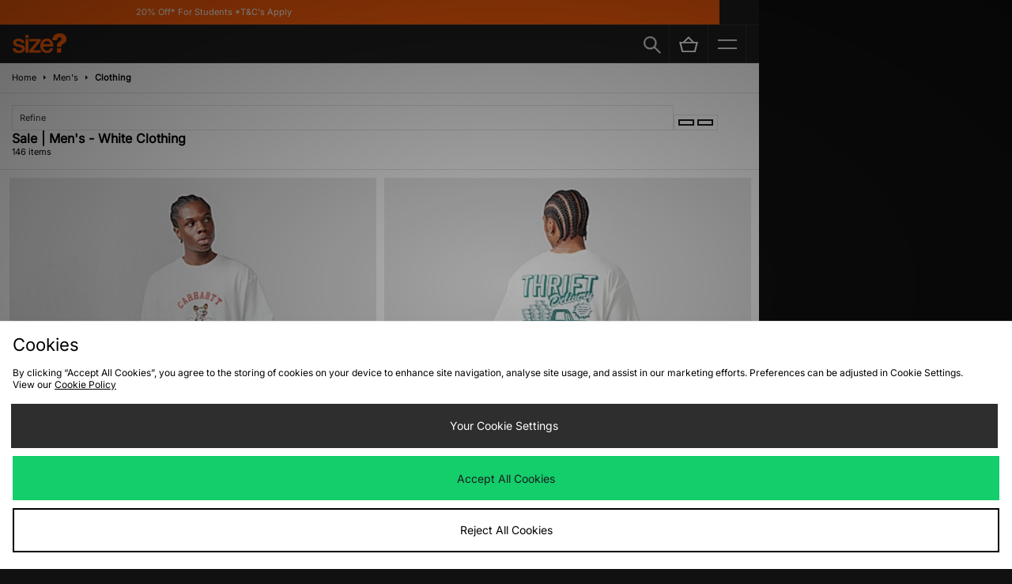

--- FILE ---
content_type: text/html;charset=UTF-8
request_url: https://m.size.co.uk/mens/clothing/colour/white/size/m/sale/
body_size: 76140
content:
<!DOCTYPE html>
<!-- MESH ver. 2025-wk08 -->
<html lang="en">
	<head>
		<!-- charset and compatibility -->
<meta charset="UTF-8">
<meta http-equiv="X-UA-Compatible" content="IE=edge,chrome=1"><script type="text/javascript">(window.NREUM||(NREUM={})).init={privacy:{cookies_enabled:true},ajax:{deny_list:["bam.nr-data.net"]},feature_flags:["soft_nav"],distributed_tracing:{enabled:true}};(window.NREUM||(NREUM={})).loader_config={agentID:"1835070568",accountID:"1041355",trustKey:"6553346",xpid:"VQYDUFVWDRABXFFVBQAEUFAI",licenseKey:"NRBR-c4c069c1e7d462b5771",applicationID:"1807213649",browserID:"1835070568"};;/*! For license information please see nr-loader-spa-1.308.0.min.js.LICENSE.txt */
(()=>{var e,t,r={384:(e,t,r)=>{"use strict";r.d(t,{NT:()=>a,US:()=>u,Zm:()=>o,bQ:()=>d,dV:()=>c,pV:()=>l});var n=r(6154),i=r(1863),s=r(1910);const a={beacon:"bam.nr-data.net",errorBeacon:"bam.nr-data.net"};function o(){return n.gm.NREUM||(n.gm.NREUM={}),void 0===n.gm.newrelic&&(n.gm.newrelic=n.gm.NREUM),n.gm.NREUM}function c(){let e=o();return e.o||(e.o={ST:n.gm.setTimeout,SI:n.gm.setImmediate||n.gm.setInterval,CT:n.gm.clearTimeout,XHR:n.gm.XMLHttpRequest,REQ:n.gm.Request,EV:n.gm.Event,PR:n.gm.Promise,MO:n.gm.MutationObserver,FETCH:n.gm.fetch,WS:n.gm.WebSocket},(0,s.i)(...Object.values(e.o))),e}function d(e,t){let r=o();r.initializedAgents??={},t.initializedAt={ms:(0,i.t)(),date:new Date},r.initializedAgents[e]=t}function u(e,t){o()[e]=t}function l(){return function(){let e=o();const t=e.info||{};e.info={beacon:a.beacon,errorBeacon:a.errorBeacon,...t}}(),function(){let e=o();const t=e.init||{};e.init={...t}}(),c(),function(){let e=o();const t=e.loader_config||{};e.loader_config={...t}}(),o()}},782:(e,t,r)=>{"use strict";r.d(t,{T:()=>n});const n=r(860).K7.pageViewTiming},860:(e,t,r)=>{"use strict";r.d(t,{$J:()=>u,K7:()=>c,P3:()=>d,XX:()=>i,Yy:()=>o,df:()=>s,qY:()=>n,v4:()=>a});const n="events",i="jserrors",s="browser/blobs",a="rum",o="browser/logs",c={ajax:"ajax",genericEvents:"generic_events",jserrors:i,logging:"logging",metrics:"metrics",pageAction:"page_action",pageViewEvent:"page_view_event",pageViewTiming:"page_view_timing",sessionReplay:"session_replay",sessionTrace:"session_trace",softNav:"soft_navigations",spa:"spa"},d={[c.pageViewEvent]:1,[c.pageViewTiming]:2,[c.metrics]:3,[c.jserrors]:4,[c.spa]:5,[c.ajax]:6,[c.sessionTrace]:7,[c.softNav]:8,[c.sessionReplay]:9,[c.logging]:10,[c.genericEvents]:11},u={[c.pageViewEvent]:a,[c.pageViewTiming]:n,[c.ajax]:n,[c.spa]:n,[c.softNav]:n,[c.metrics]:i,[c.jserrors]:i,[c.sessionTrace]:s,[c.sessionReplay]:s,[c.logging]:o,[c.genericEvents]:"ins"}},944:(e,t,r)=>{"use strict";r.d(t,{R:()=>i});var n=r(3241);function i(e,t){"function"==typeof console.debug&&(console.debug("New Relic Warning: https://github.com/newrelic/newrelic-browser-agent/blob/main/docs/warning-codes.md#".concat(e),t),(0,n.W)({agentIdentifier:null,drained:null,type:"data",name:"warn",feature:"warn",data:{code:e,secondary:t}}))}},993:(e,t,r)=>{"use strict";r.d(t,{A$:()=>s,ET:()=>a,TZ:()=>o,p_:()=>i});var n=r(860);const i={ERROR:"ERROR",WARN:"WARN",INFO:"INFO",DEBUG:"DEBUG",TRACE:"TRACE"},s={OFF:0,ERROR:1,WARN:2,INFO:3,DEBUG:4,TRACE:5},a="log",o=n.K7.logging},1541:(e,t,r)=>{"use strict";r.d(t,{U:()=>i,f:()=>n});const n={MFE:"MFE",BA:"BA"};function i(e,t){if(2!==t?.harvestEndpointVersion)return{};const r=t.agentRef.runtime.appMetadata.agents[0].entityGuid;return e?{"source.id":e.id,"source.name":e.name,"source.type":e.type,"parent.id":e.parent?.id||r,"parent.type":e.parent?.type||n.BA}:{"entity.guid":r,appId:t.agentRef.info.applicationID}}},1687:(e,t,r)=>{"use strict";r.d(t,{Ak:()=>d,Ze:()=>h,x3:()=>u});var n=r(3241),i=r(7836),s=r(3606),a=r(860),o=r(2646);const c={};function d(e,t){const r={staged:!1,priority:a.P3[t]||0};l(e),c[e].get(t)||c[e].set(t,r)}function u(e,t){e&&c[e]&&(c[e].get(t)&&c[e].delete(t),p(e,t,!1),c[e].size&&f(e))}function l(e){if(!e)throw new Error("agentIdentifier required");c[e]||(c[e]=new Map)}function h(e="",t="feature",r=!1){if(l(e),!e||!c[e].get(t)||r)return p(e,t);c[e].get(t).staged=!0,f(e)}function f(e){const t=Array.from(c[e]);t.every(([e,t])=>t.staged)&&(t.sort((e,t)=>e[1].priority-t[1].priority),t.forEach(([t])=>{c[e].delete(t),p(e,t)}))}function p(e,t,r=!0){const a=e?i.ee.get(e):i.ee,c=s.i.handlers;if(!a.aborted&&a.backlog&&c){if((0,n.W)({agentIdentifier:e,type:"lifecycle",name:"drain",feature:t}),r){const e=a.backlog[t],r=c[t];if(r){for(let t=0;e&&t<e.length;++t)g(e[t],r);Object.entries(r).forEach(([e,t])=>{Object.values(t||{}).forEach(t=>{t[0]?.on&&t[0]?.context()instanceof o.y&&t[0].on(e,t[1])})})}}a.isolatedBacklog||delete c[t],a.backlog[t]=null,a.emit("drain-"+t,[])}}function g(e,t){var r=e[1];Object.values(t[r]||{}).forEach(t=>{var r=e[0];if(t[0]===r){var n=t[1],i=e[3],s=e[2];n.apply(i,s)}})}},1738:(e,t,r)=>{"use strict";r.d(t,{U:()=>f,Y:()=>h});var n=r(3241),i=r(9908),s=r(1863),a=r(944),o=r(5701),c=r(3969),d=r(8362),u=r(860),l=r(4261);function h(e,t,r,s){const h=s||r;!h||h[e]&&h[e]!==d.d.prototype[e]||(h[e]=function(){(0,i.p)(c.xV,["API/"+e+"/called"],void 0,u.K7.metrics,r.ee),(0,n.W)({agentIdentifier:r.agentIdentifier,drained:!!o.B?.[r.agentIdentifier],type:"data",name:"api",feature:l.Pl+e,data:{}});try{return t.apply(this,arguments)}catch(e){(0,a.R)(23,e)}})}function f(e,t,r,n,a){const o=e.info;null===r?delete o.jsAttributes[t]:o.jsAttributes[t]=r,(a||null===r)&&(0,i.p)(l.Pl+n,[(0,s.t)(),t,r],void 0,"session",e.ee)}},1741:(e,t,r)=>{"use strict";r.d(t,{W:()=>s});var n=r(944),i=r(4261);class s{#e(e,...t){if(this[e]!==s.prototype[e])return this[e](...t);(0,n.R)(35,e)}addPageAction(e,t){return this.#e(i.hG,e,t)}register(e){return this.#e(i.eY,e)}recordCustomEvent(e,t){return this.#e(i.fF,e,t)}setPageViewName(e,t){return this.#e(i.Fw,e,t)}setCustomAttribute(e,t,r){return this.#e(i.cD,e,t,r)}noticeError(e,t){return this.#e(i.o5,e,t)}setUserId(e,t=!1){return this.#e(i.Dl,e,t)}setApplicationVersion(e){return this.#e(i.nb,e)}setErrorHandler(e){return this.#e(i.bt,e)}addRelease(e,t){return this.#e(i.k6,e,t)}log(e,t){return this.#e(i.$9,e,t)}start(){return this.#e(i.d3)}finished(e){return this.#e(i.BL,e)}recordReplay(){return this.#e(i.CH)}pauseReplay(){return this.#e(i.Tb)}addToTrace(e){return this.#e(i.U2,e)}setCurrentRouteName(e){return this.#e(i.PA,e)}interaction(e){return this.#e(i.dT,e)}wrapLogger(e,t,r){return this.#e(i.Wb,e,t,r)}measure(e,t){return this.#e(i.V1,e,t)}consent(e){return this.#e(i.Pv,e)}}},1863:(e,t,r)=>{"use strict";function n(){return Math.floor(performance.now())}r.d(t,{t:()=>n})},1910:(e,t,r)=>{"use strict";r.d(t,{i:()=>s});var n=r(944);const i=new Map;function s(...e){return e.every(e=>{if(i.has(e))return i.get(e);const t="function"==typeof e?e.toString():"",r=t.includes("[native code]"),s=t.includes("nrWrapper");return r||s||(0,n.R)(64,e?.name||t),i.set(e,r),r})}},2555:(e,t,r)=>{"use strict";r.d(t,{D:()=>o,f:()=>a});var n=r(384),i=r(8122);const s={beacon:n.NT.beacon,errorBeacon:n.NT.errorBeacon,licenseKey:void 0,applicationID:void 0,sa:void 0,queueTime:void 0,applicationTime:void 0,ttGuid:void 0,user:void 0,account:void 0,product:void 0,extra:void 0,jsAttributes:{},userAttributes:void 0,atts:void 0,transactionName:void 0,tNamePlain:void 0};function a(e){try{return!!e.licenseKey&&!!e.errorBeacon&&!!e.applicationID}catch(e){return!1}}const o=e=>(0,i.a)(e,s)},2614:(e,t,r)=>{"use strict";r.d(t,{BB:()=>a,H3:()=>n,g:()=>d,iL:()=>c,tS:()=>o,uh:()=>i,wk:()=>s});const n="NRBA",i="SESSION",s=144e5,a=18e5,o={STARTED:"session-started",PAUSE:"session-pause",RESET:"session-reset",RESUME:"session-resume",UPDATE:"session-update"},c={SAME_TAB:"same-tab",CROSS_TAB:"cross-tab"},d={OFF:0,FULL:1,ERROR:2}},2646:(e,t,r)=>{"use strict";r.d(t,{y:()=>n});class n{constructor(e){this.contextId=e}}},2843:(e,t,r)=>{"use strict";r.d(t,{G:()=>s,u:()=>i});var n=r(3878);function i(e,t=!1,r,i){(0,n.DD)("visibilitychange",function(){if(t)return void("hidden"===document.visibilityState&&e());e(document.visibilityState)},r,i)}function s(e,t,r){(0,n.sp)("pagehide",e,t,r)}},3241:(e,t,r)=>{"use strict";r.d(t,{W:()=>s});var n=r(6154);const i="newrelic";function s(e={}){try{n.gm.dispatchEvent(new CustomEvent(i,{detail:e}))}catch(e){}}},3304:(e,t,r)=>{"use strict";r.d(t,{A:()=>s});var n=r(7836);const i=()=>{const e=new WeakSet;return(t,r)=>{if("object"==typeof r&&null!==r){if(e.has(r))return;e.add(r)}return r}};function s(e){try{return JSON.stringify(e,i())??""}catch(e){try{n.ee.emit("internal-error",[e])}catch(e){}return""}}},3333:(e,t,r)=>{"use strict";r.d(t,{$v:()=>u,TZ:()=>n,Xh:()=>c,Zp:()=>i,kd:()=>d,mq:()=>o,nf:()=>a,qN:()=>s});const n=r(860).K7.genericEvents,i=["auxclick","click","copy","keydown","paste","scrollend"],s=["focus","blur"],a=4,o=1e3,c=2e3,d=["PageAction","UserAction","BrowserPerformance"],u={RESOURCES:"experimental.resources",REGISTER:"register"}},3434:(e,t,r)=>{"use strict";r.d(t,{Jt:()=>s,YM:()=>d});var n=r(7836),i=r(5607);const s="nr@original:".concat(i.W),a=50;var o=Object.prototype.hasOwnProperty,c=!1;function d(e,t){return e||(e=n.ee),r.inPlace=function(e,t,n,i,s){n||(n="");const a="-"===n.charAt(0);for(let o=0;o<t.length;o++){const c=t[o],d=e[c];l(d)||(e[c]=r(d,a?c+n:n,i,c,s))}},r.flag=s,r;function r(t,r,n,c,d){return l(t)?t:(r||(r=""),nrWrapper[s]=t,function(e,t,r){if(Object.defineProperty&&Object.keys)try{return Object.keys(e).forEach(function(r){Object.defineProperty(t,r,{get:function(){return e[r]},set:function(t){return e[r]=t,t}})}),t}catch(e){u([e],r)}for(var n in e)o.call(e,n)&&(t[n]=e[n])}(t,nrWrapper,e),nrWrapper);function nrWrapper(){var s,o,l,h;let f;try{o=this,s=[...arguments],l="function"==typeof n?n(s,o):n||{}}catch(t){u([t,"",[s,o,c],l],e)}i(r+"start",[s,o,c],l,d);const p=performance.now();let g;try{return h=t.apply(o,s),g=performance.now(),h}catch(e){throw g=performance.now(),i(r+"err",[s,o,e],l,d),f=e,f}finally{const e=g-p,t={start:p,end:g,duration:e,isLongTask:e>=a,methodName:c,thrownError:f};t.isLongTask&&i("long-task",[t,o],l,d),i(r+"end",[s,o,h],l,d)}}}function i(r,n,i,s){if(!c||t){var a=c;c=!0;try{e.emit(r,n,i,t,s)}catch(t){u([t,r,n,i],e)}c=a}}}function u(e,t){t||(t=n.ee);try{t.emit("internal-error",e)}catch(e){}}function l(e){return!(e&&"function"==typeof e&&e.apply&&!e[s])}},3606:(e,t,r)=>{"use strict";r.d(t,{i:()=>s});var n=r(9908);s.on=a;var i=s.handlers={};function s(e,t,r,s){a(s||n.d,i,e,t,r)}function a(e,t,r,i,s){s||(s="feature"),e||(e=n.d);var a=t[s]=t[s]||{};(a[r]=a[r]||[]).push([e,i])}},3738:(e,t,r)=>{"use strict";r.d(t,{He:()=>i,Kp:()=>o,Lc:()=>d,Rz:()=>u,TZ:()=>n,bD:()=>s,d3:()=>a,jx:()=>l,sl:()=>h,uP:()=>c});const n=r(860).K7.sessionTrace,i="bstResource",s="resource",a="-start",o="-end",c="fn"+a,d="fn"+o,u="pushState",l=1e3,h=3e4},3785:(e,t,r)=>{"use strict";r.d(t,{R:()=>c,b:()=>d});var n=r(9908),i=r(1863),s=r(860),a=r(3969),o=r(993);function c(e,t,r={},c=o.p_.INFO,d=!0,u,l=(0,i.t)()){(0,n.p)(a.xV,["API/logging/".concat(c.toLowerCase(),"/called")],void 0,s.K7.metrics,e),(0,n.p)(o.ET,[l,t,r,c,d,u],void 0,s.K7.logging,e)}function d(e){return"string"==typeof e&&Object.values(o.p_).some(t=>t===e.toUpperCase().trim())}},3878:(e,t,r)=>{"use strict";function n(e,t){return{capture:e,passive:!1,signal:t}}function i(e,t,r=!1,i){window.addEventListener(e,t,n(r,i))}function s(e,t,r=!1,i){document.addEventListener(e,t,n(r,i))}r.d(t,{DD:()=>s,jT:()=>n,sp:()=>i})},3962:(e,t,r)=>{"use strict";r.d(t,{AM:()=>a,O2:()=>l,OV:()=>s,Qu:()=>h,TZ:()=>c,ih:()=>f,pP:()=>o,t1:()=>u,tC:()=>i,wD:()=>d});var n=r(860);const i=["click","keydown","submit"],s="popstate",a="api",o="initialPageLoad",c=n.K7.softNav,d=5e3,u=500,l={INITIAL_PAGE_LOAD:"",ROUTE_CHANGE:1,UNSPECIFIED:2},h={INTERACTION:1,AJAX:2,CUSTOM_END:3,CUSTOM_TRACER:4},f={IP:"in progress",PF:"pending finish",FIN:"finished",CAN:"cancelled"}},3969:(e,t,r)=>{"use strict";r.d(t,{TZ:()=>n,XG:()=>o,rs:()=>i,xV:()=>a,z_:()=>s});const n=r(860).K7.metrics,i="sm",s="cm",a="storeSupportabilityMetrics",o="storeEventMetrics"},4234:(e,t,r)=>{"use strict";r.d(t,{W:()=>s});var n=r(7836),i=r(1687);class s{constructor(e,t){this.agentIdentifier=e,this.ee=n.ee.get(e),this.featureName=t,this.blocked=!1}deregisterDrain(){(0,i.x3)(this.agentIdentifier,this.featureName)}}},4261:(e,t,r)=>{"use strict";r.d(t,{$9:()=>u,BL:()=>c,CH:()=>p,Dl:()=>R,Fw:()=>w,PA:()=>v,Pl:()=>n,Pv:()=>A,Tb:()=>h,U2:()=>a,V1:()=>E,Wb:()=>T,bt:()=>y,cD:()=>b,d3:()=>x,dT:()=>d,eY:()=>g,fF:()=>f,hG:()=>s,hw:()=>i,k6:()=>o,nb:()=>m,o5:()=>l});const n="api-",i=n+"ixn-",s="addPageAction",a="addToTrace",o="addRelease",c="finished",d="interaction",u="log",l="noticeError",h="pauseReplay",f="recordCustomEvent",p="recordReplay",g="register",m="setApplicationVersion",v="setCurrentRouteName",b="setCustomAttribute",y="setErrorHandler",w="setPageViewName",R="setUserId",x="start",T="wrapLogger",E="measure",A="consent"},5205:(e,t,r)=>{"use strict";r.d(t,{j:()=>S});var n=r(384),i=r(1741);var s=r(2555),a=r(3333);const o=e=>{if(!e||"string"!=typeof e)return!1;try{document.createDocumentFragment().querySelector(e)}catch{return!1}return!0};var c=r(2614),d=r(944),u=r(8122);const l="[data-nr-mask]",h=e=>(0,u.a)(e,(()=>{const e={feature_flags:[],experimental:{allow_registered_children:!1,resources:!1},mask_selector:"*",block_selector:"[data-nr-block]",mask_input_options:{color:!1,date:!1,"datetime-local":!1,email:!1,month:!1,number:!1,range:!1,search:!1,tel:!1,text:!1,time:!1,url:!1,week:!1,textarea:!1,select:!1,password:!0}};return{ajax:{deny_list:void 0,block_internal:!0,enabled:!0,autoStart:!0},api:{get allow_registered_children(){return e.feature_flags.includes(a.$v.REGISTER)||e.experimental.allow_registered_children},set allow_registered_children(t){e.experimental.allow_registered_children=t},duplicate_registered_data:!1},browser_consent_mode:{enabled:!1},distributed_tracing:{enabled:void 0,exclude_newrelic_header:void 0,cors_use_newrelic_header:void 0,cors_use_tracecontext_headers:void 0,allowed_origins:void 0},get feature_flags(){return e.feature_flags},set feature_flags(t){e.feature_flags=t},generic_events:{enabled:!0,autoStart:!0},harvest:{interval:30},jserrors:{enabled:!0,autoStart:!0},logging:{enabled:!0,autoStart:!0},metrics:{enabled:!0,autoStart:!0},obfuscate:void 0,page_action:{enabled:!0},page_view_event:{enabled:!0,autoStart:!0},page_view_timing:{enabled:!0,autoStart:!0},performance:{capture_marks:!1,capture_measures:!1,capture_detail:!0,resources:{get enabled(){return e.feature_flags.includes(a.$v.RESOURCES)||e.experimental.resources},set enabled(t){e.experimental.resources=t},asset_types:[],first_party_domains:[],ignore_newrelic:!0}},privacy:{cookies_enabled:!0},proxy:{assets:void 0,beacon:void 0},session:{expiresMs:c.wk,inactiveMs:c.BB},session_replay:{autoStart:!0,enabled:!1,preload:!1,sampling_rate:10,error_sampling_rate:100,collect_fonts:!1,inline_images:!1,fix_stylesheets:!0,mask_all_inputs:!0,get mask_text_selector(){return e.mask_selector},set mask_text_selector(t){o(t)?e.mask_selector="".concat(t,",").concat(l):""===t||null===t?e.mask_selector=l:(0,d.R)(5,t)},get block_class(){return"nr-block"},get ignore_class(){return"nr-ignore"},get mask_text_class(){return"nr-mask"},get block_selector(){return e.block_selector},set block_selector(t){o(t)?e.block_selector+=",".concat(t):""!==t&&(0,d.R)(6,t)},get mask_input_options(){return e.mask_input_options},set mask_input_options(t){t&&"object"==typeof t?e.mask_input_options={...t,password:!0}:(0,d.R)(7,t)}},session_trace:{enabled:!0,autoStart:!0},soft_navigations:{enabled:!0,autoStart:!0},spa:{enabled:!0,autoStart:!0},ssl:void 0,user_actions:{enabled:!0,elementAttributes:["id","className","tagName","type"]}}})());var f=r(6154),p=r(9324);let g=0;const m={buildEnv:p.F3,distMethod:p.Xs,version:p.xv,originTime:f.WN},v={consented:!1},b={appMetadata:{},get consented(){return this.session?.state?.consent||v.consented},set consented(e){v.consented=e},customTransaction:void 0,denyList:void 0,disabled:!1,harvester:void 0,isolatedBacklog:!1,isRecording:!1,loaderType:void 0,maxBytes:3e4,obfuscator:void 0,onerror:void 0,ptid:void 0,releaseIds:{},session:void 0,timeKeeper:void 0,registeredEntities:[],jsAttributesMetadata:{bytes:0},get harvestCount(){return++g}},y=e=>{const t=(0,u.a)(e,b),r=Object.keys(m).reduce((e,t)=>(e[t]={value:m[t],writable:!1,configurable:!0,enumerable:!0},e),{});return Object.defineProperties(t,r)};var w=r(5701);const R=e=>{const t=e.startsWith("http");e+="/",r.p=t?e:"https://"+e};var x=r(7836),T=r(3241);const E={accountID:void 0,trustKey:void 0,agentID:void 0,licenseKey:void 0,applicationID:void 0,xpid:void 0},A=e=>(0,u.a)(e,E),_=new Set;function S(e,t={},r,a){let{init:o,info:c,loader_config:d,runtime:u={},exposed:l=!0}=t;if(!c){const e=(0,n.pV)();o=e.init,c=e.info,d=e.loader_config}e.init=h(o||{}),e.loader_config=A(d||{}),c.jsAttributes??={},f.bv&&(c.jsAttributes.isWorker=!0),e.info=(0,s.D)(c);const p=e.init,g=[c.beacon,c.errorBeacon];_.has(e.agentIdentifier)||(p.proxy.assets&&(R(p.proxy.assets),g.push(p.proxy.assets)),p.proxy.beacon&&g.push(p.proxy.beacon),e.beacons=[...g],function(e){const t=(0,n.pV)();Object.getOwnPropertyNames(i.W.prototype).forEach(r=>{const n=i.W.prototype[r];if("function"!=typeof n||"constructor"===n)return;let s=t[r];e[r]&&!1!==e.exposed&&"micro-agent"!==e.runtime?.loaderType&&(t[r]=(...t)=>{const n=e[r](...t);return s?s(...t):n})})}(e),(0,n.US)("activatedFeatures",w.B)),u.denyList=[...p.ajax.deny_list||[],...p.ajax.block_internal?g:[]],u.ptid=e.agentIdentifier,u.loaderType=r,e.runtime=y(u),_.has(e.agentIdentifier)||(e.ee=x.ee.get(e.agentIdentifier),e.exposed=l,(0,T.W)({agentIdentifier:e.agentIdentifier,drained:!!w.B?.[e.agentIdentifier],type:"lifecycle",name:"initialize",feature:void 0,data:e.config})),_.add(e.agentIdentifier)}},5270:(e,t,r)=>{"use strict";r.d(t,{Aw:()=>a,SR:()=>s,rF:()=>o});var n=r(384),i=r(7767);function s(e){return!!(0,n.dV)().o.MO&&(0,i.V)(e)&&!0===e?.session_trace.enabled}function a(e){return!0===e?.session_replay.preload&&s(e)}function o(e,t){try{if("string"==typeof t?.type){if("password"===t.type.toLowerCase())return"*".repeat(e?.length||0);if(void 0!==t?.dataset?.nrUnmask||t?.classList?.contains("nr-unmask"))return e}}catch(e){}return"string"==typeof e?e.replace(/[\S]/g,"*"):"*".repeat(e?.length||0)}},5289:(e,t,r)=>{"use strict";r.d(t,{GG:()=>a,Qr:()=>c,sB:()=>o});var n=r(3878),i=r(6389);function s(){return"undefined"==typeof document||"complete"===document.readyState}function a(e,t){if(s())return e();const r=(0,i.J)(e),a=setInterval(()=>{s()&&(clearInterval(a),r())},500);(0,n.sp)("load",r,t)}function o(e){if(s())return e();(0,n.DD)("DOMContentLoaded",e)}function c(e){if(s())return e();(0,n.sp)("popstate",e)}},5607:(e,t,r)=>{"use strict";r.d(t,{W:()=>n});const n=(0,r(9566).bz)()},5701:(e,t,r)=>{"use strict";r.d(t,{B:()=>s,t:()=>a});var n=r(3241);const i=new Set,s={};function a(e,t){const r=t.agentIdentifier;s[r]??={},e&&"object"==typeof e&&(i.has(r)||(t.ee.emit("rumresp",[e]),s[r]=e,i.add(r),(0,n.W)({agentIdentifier:r,loaded:!0,drained:!0,type:"lifecycle",name:"load",feature:void 0,data:e})))}},6154:(e,t,r)=>{"use strict";r.d(t,{OF:()=>d,RI:()=>i,WN:()=>h,bv:()=>s,eN:()=>f,gm:()=>a,lR:()=>l,m:()=>c,mw:()=>o,sb:()=>u});var n=r(1863);const i="undefined"!=typeof window&&!!window.document,s="undefined"!=typeof WorkerGlobalScope&&("undefined"!=typeof self&&self instanceof WorkerGlobalScope&&self.navigator instanceof WorkerNavigator||"undefined"!=typeof globalThis&&globalThis instanceof WorkerGlobalScope&&globalThis.navigator instanceof WorkerNavigator),a=i?window:"undefined"!=typeof WorkerGlobalScope&&("undefined"!=typeof self&&self instanceof WorkerGlobalScope&&self||"undefined"!=typeof globalThis&&globalThis instanceof WorkerGlobalScope&&globalThis),o=Boolean("hidden"===a?.document?.visibilityState),c=""+a?.location,d=/iPad|iPhone|iPod/.test(a.navigator?.userAgent),u=d&&"undefined"==typeof SharedWorker,l=(()=>{const e=a.navigator?.userAgent?.match(/Firefox[/\s](\d+\.\d+)/);return Array.isArray(e)&&e.length>=2?+e[1]:0})(),h=Date.now()-(0,n.t)(),f=()=>"undefined"!=typeof PerformanceNavigationTiming&&a?.performance?.getEntriesByType("navigation")?.[0]?.responseStart},6344:(e,t,r)=>{"use strict";r.d(t,{BB:()=>u,Qb:()=>l,TZ:()=>i,Ug:()=>a,Vh:()=>s,_s:()=>o,bc:()=>d,yP:()=>c});var n=r(2614);const i=r(860).K7.sessionReplay,s="errorDuringReplay",a=.12,o={DomContentLoaded:0,Load:1,FullSnapshot:2,IncrementalSnapshot:3,Meta:4,Custom:5},c={[n.g.ERROR]:15e3,[n.g.FULL]:3e5,[n.g.OFF]:0},d={RESET:{message:"Session was reset",sm:"Reset"},IMPORT:{message:"Recorder failed to import",sm:"Import"},TOO_MANY:{message:"429: Too Many Requests",sm:"Too-Many"},TOO_BIG:{message:"Payload was too large",sm:"Too-Big"},CROSS_TAB:{message:"Session Entity was set to OFF on another tab",sm:"Cross-Tab"},ENTITLEMENTS:{message:"Session Replay is not allowed and will not be started",sm:"Entitlement"}},u=5e3,l={API:"api",RESUME:"resume",SWITCH_TO_FULL:"switchToFull",INITIALIZE:"initialize",PRELOAD:"preload"}},6389:(e,t,r)=>{"use strict";function n(e,t=500,r={}){const n=r?.leading||!1;let i;return(...r)=>{n&&void 0===i&&(e.apply(this,r),i=setTimeout(()=>{i=clearTimeout(i)},t)),n||(clearTimeout(i),i=setTimeout(()=>{e.apply(this,r)},t))}}function i(e){let t=!1;return(...r)=>{t||(t=!0,e.apply(this,r))}}r.d(t,{J:()=>i,s:()=>n})},6630:(e,t,r)=>{"use strict";r.d(t,{T:()=>n});const n=r(860).K7.pageViewEvent},6774:(e,t,r)=>{"use strict";r.d(t,{T:()=>n});const n=r(860).K7.jserrors},7295:(e,t,r)=>{"use strict";r.d(t,{Xv:()=>a,gX:()=>i,iW:()=>s});var n=[];function i(e){if(!e||s(e))return!1;if(0===n.length)return!0;if("*"===n[0].hostname)return!1;for(var t=0;t<n.length;t++){var r=n[t];if(r.hostname.test(e.hostname)&&r.pathname.test(e.pathname))return!1}return!0}function s(e){return void 0===e.hostname}function a(e){if(n=[],e&&e.length)for(var t=0;t<e.length;t++){let r=e[t];if(!r)continue;if("*"===r)return void(n=[{hostname:"*"}]);0===r.indexOf("http://")?r=r.substring(7):0===r.indexOf("https://")&&(r=r.substring(8));const i=r.indexOf("/");let s,a;i>0?(s=r.substring(0,i),a=r.substring(i)):(s=r,a="*");let[c]=s.split(":");n.push({hostname:o(c),pathname:o(a,!0)})}}function o(e,t=!1){const r=e.replace(/[.+?^${}()|[\]\\]/g,e=>"\\"+e).replace(/\*/g,".*?");return new RegExp((t?"^":"")+r+"$")}},7485:(e,t,r)=>{"use strict";r.d(t,{D:()=>i});var n=r(6154);function i(e){if(0===(e||"").indexOf("data:"))return{protocol:"data"};try{const t=new URL(e,location.href),r={port:t.port,hostname:t.hostname,pathname:t.pathname,search:t.search,protocol:t.protocol.slice(0,t.protocol.indexOf(":")),sameOrigin:t.protocol===n.gm?.location?.protocol&&t.host===n.gm?.location?.host};return r.port&&""!==r.port||("http:"===t.protocol&&(r.port="80"),"https:"===t.protocol&&(r.port="443")),r.pathname&&""!==r.pathname?r.pathname.startsWith("/")||(r.pathname="/".concat(r.pathname)):r.pathname="/",r}catch(e){return{}}}},7699:(e,t,r)=>{"use strict";r.d(t,{It:()=>s,KC:()=>o,No:()=>i,qh:()=>a});var n=r(860);const i=16e3,s=1e6,a="SESSION_ERROR",o={[n.K7.logging]:!0,[n.K7.genericEvents]:!1,[n.K7.jserrors]:!1,[n.K7.ajax]:!1}},7767:(e,t,r)=>{"use strict";r.d(t,{V:()=>i});var n=r(6154);const i=e=>n.RI&&!0===e?.privacy.cookies_enabled},7836:(e,t,r)=>{"use strict";r.d(t,{P:()=>o,ee:()=>c});var n=r(384),i=r(8990),s=r(2646),a=r(5607);const o="nr@context:".concat(a.W),c=function e(t,r){var n={},a={},u={},l=!1;try{l=16===r.length&&d.initializedAgents?.[r]?.runtime.isolatedBacklog}catch(e){}var h={on:p,addEventListener:p,removeEventListener:function(e,t){var r=n[e];if(!r)return;for(var i=0;i<r.length;i++)r[i]===t&&r.splice(i,1)},emit:function(e,r,n,i,s){!1!==s&&(s=!0);if(c.aborted&&!i)return;t&&s&&t.emit(e,r,n);var o=f(n);g(e).forEach(e=>{e.apply(o,r)});var d=v()[a[e]];d&&d.push([h,e,r,o]);return o},get:m,listeners:g,context:f,buffer:function(e,t){const r=v();if(t=t||"feature",h.aborted)return;Object.entries(e||{}).forEach(([e,n])=>{a[n]=t,t in r||(r[t]=[])})},abort:function(){h._aborted=!0,Object.keys(h.backlog).forEach(e=>{delete h.backlog[e]})},isBuffering:function(e){return!!v()[a[e]]},debugId:r,backlog:l?{}:t&&"object"==typeof t.backlog?t.backlog:{},isolatedBacklog:l};return Object.defineProperty(h,"aborted",{get:()=>{let e=h._aborted||!1;return e||(t&&(e=t.aborted),e)}}),h;function f(e){return e&&e instanceof s.y?e:e?(0,i.I)(e,o,()=>new s.y(o)):new s.y(o)}function p(e,t){n[e]=g(e).concat(t)}function g(e){return n[e]||[]}function m(t){return u[t]=u[t]||e(h,t)}function v(){return h.backlog}}(void 0,"globalEE"),d=(0,n.Zm)();d.ee||(d.ee=c)},8122:(e,t,r)=>{"use strict";r.d(t,{a:()=>i});var n=r(944);function i(e,t){try{if(!e||"object"!=typeof e)return(0,n.R)(3);if(!t||"object"!=typeof t)return(0,n.R)(4);const r=Object.create(Object.getPrototypeOf(t),Object.getOwnPropertyDescriptors(t)),s=0===Object.keys(r).length?e:r;for(let a in s)if(void 0!==e[a])try{if(null===e[a]){r[a]=null;continue}Array.isArray(e[a])&&Array.isArray(t[a])?r[a]=Array.from(new Set([...e[a],...t[a]])):"object"==typeof e[a]&&"object"==typeof t[a]?r[a]=i(e[a],t[a]):r[a]=e[a]}catch(e){r[a]||(0,n.R)(1,e)}return r}catch(e){(0,n.R)(2,e)}}},8139:(e,t,r)=>{"use strict";r.d(t,{u:()=>h});var n=r(7836),i=r(3434),s=r(8990),a=r(6154);const o={},c=a.gm.XMLHttpRequest,d="addEventListener",u="removeEventListener",l="nr@wrapped:".concat(n.P);function h(e){var t=function(e){return(e||n.ee).get("events")}(e);if(o[t.debugId]++)return t;o[t.debugId]=1;var r=(0,i.YM)(t,!0);function h(e){r.inPlace(e,[d,u],"-",p)}function p(e,t){return e[1]}return"getPrototypeOf"in Object&&(a.RI&&f(document,h),c&&f(c.prototype,h),f(a.gm,h)),t.on(d+"-start",function(e,t){var n=e[1];if(null!==n&&("function"==typeof n||"object"==typeof n)&&"newrelic"!==e[0]){var i=(0,s.I)(n,l,function(){var e={object:function(){if("function"!=typeof n.handleEvent)return;return n.handleEvent.apply(n,arguments)},function:n}[typeof n];return e?r(e,"fn-",null,e.name||"anonymous"):n});this.wrapped=e[1]=i}}),t.on(u+"-start",function(e){e[1]=this.wrapped||e[1]}),t}function f(e,t,...r){let n=e;for(;"object"==typeof n&&!Object.prototype.hasOwnProperty.call(n,d);)n=Object.getPrototypeOf(n);n&&t(n,...r)}},8362:(e,t,r)=>{"use strict";r.d(t,{d:()=>s});var n=r(9566),i=r(1741);class s extends i.W{agentIdentifier=(0,n.LA)(16)}},8374:(e,t,r)=>{r.nc=(()=>{try{return document?.currentScript?.nonce}catch(e){}return""})()},8990:(e,t,r)=>{"use strict";r.d(t,{I:()=>i});var n=Object.prototype.hasOwnProperty;function i(e,t,r){if(n.call(e,t))return e[t];var i=r();if(Object.defineProperty&&Object.keys)try{return Object.defineProperty(e,t,{value:i,writable:!0,enumerable:!1}),i}catch(e){}return e[t]=i,i}},9119:(e,t,r)=>{"use strict";r.d(t,{L:()=>s});var n=/([^?#]*)[^#]*(#[^?]*|$).*/,i=/([^?#]*)().*/;function s(e,t){return e?e.replace(t?n:i,"$1$2"):e}},9300:(e,t,r)=>{"use strict";r.d(t,{T:()=>n});const n=r(860).K7.ajax},9324:(e,t,r)=>{"use strict";r.d(t,{AJ:()=>a,F3:()=>i,Xs:()=>s,Yq:()=>o,xv:()=>n});const n="1.308.0",i="PROD",s="CDN",a="@newrelic/rrweb",o="1.0.1"},9566:(e,t,r)=>{"use strict";r.d(t,{LA:()=>o,ZF:()=>c,bz:()=>a,el:()=>d});var n=r(6154);const i="xxxxxxxx-xxxx-4xxx-yxxx-xxxxxxxxxxxx";function s(e,t){return e?15&e[t]:16*Math.random()|0}function a(){const e=n.gm?.crypto||n.gm?.msCrypto;let t,r=0;return e&&e.getRandomValues&&(t=e.getRandomValues(new Uint8Array(30))),i.split("").map(e=>"x"===e?s(t,r++).toString(16):"y"===e?(3&s()|8).toString(16):e).join("")}function o(e){const t=n.gm?.crypto||n.gm?.msCrypto;let r,i=0;t&&t.getRandomValues&&(r=t.getRandomValues(new Uint8Array(e)));const a=[];for(var o=0;o<e;o++)a.push(s(r,i++).toString(16));return a.join("")}function c(){return o(16)}function d(){return o(32)}},9908:(e,t,r)=>{"use strict";r.d(t,{d:()=>n,p:()=>i});var n=r(7836).ee.get("handle");function i(e,t,r,i,s){s?(s.buffer([e],i),s.emit(e,t,r)):(n.buffer([e],i),n.emit(e,t,r))}}},n={};function i(e){var t=n[e];if(void 0!==t)return t.exports;var s=n[e]={exports:{}};return r[e](s,s.exports,i),s.exports}i.m=r,i.d=(e,t)=>{for(var r in t)i.o(t,r)&&!i.o(e,r)&&Object.defineProperty(e,r,{enumerable:!0,get:t[r]})},i.f={},i.e=e=>Promise.all(Object.keys(i.f).reduce((t,r)=>(i.f[r](e,t),t),[])),i.u=e=>({212:"nr-spa-compressor",249:"nr-spa-recorder",478:"nr-spa"}[e]+"-1.308.0.min.js"),i.o=(e,t)=>Object.prototype.hasOwnProperty.call(e,t),e={},t="NRBA-1.308.0.PROD:",i.l=(r,n,s,a)=>{if(e[r])e[r].push(n);else{var o,c;if(void 0!==s)for(var d=document.getElementsByTagName("script"),u=0;u<d.length;u++){var l=d[u];if(l.getAttribute("src")==r||l.getAttribute("data-webpack")==t+s){o=l;break}}if(!o){c=!0;var h={478:"sha512-RSfSVnmHk59T/uIPbdSE0LPeqcEdF4/+XhfJdBuccH5rYMOEZDhFdtnh6X6nJk7hGpzHd9Ujhsy7lZEz/ORYCQ==",249:"sha512-ehJXhmntm85NSqW4MkhfQqmeKFulra3klDyY0OPDUE+sQ3GokHlPh1pmAzuNy//3j4ac6lzIbmXLvGQBMYmrkg==",212:"sha512-B9h4CR46ndKRgMBcK+j67uSR2RCnJfGefU+A7FrgR/k42ovXy5x/MAVFiSvFxuVeEk/pNLgvYGMp1cBSK/G6Fg=="};(o=document.createElement("script")).charset="utf-8",i.nc&&o.setAttribute("nonce",i.nc),o.setAttribute("data-webpack",t+s),o.src=r,0!==o.src.indexOf(window.location.origin+"/")&&(o.crossOrigin="anonymous"),h[a]&&(o.integrity=h[a])}e[r]=[n];var f=(t,n)=>{o.onerror=o.onload=null,clearTimeout(p);var i=e[r];if(delete e[r],o.parentNode&&o.parentNode.removeChild(o),i&&i.forEach(e=>e(n)),t)return t(n)},p=setTimeout(f.bind(null,void 0,{type:"timeout",target:o}),12e4);o.onerror=f.bind(null,o.onerror),o.onload=f.bind(null,o.onload),c&&document.head.appendChild(o)}},i.r=e=>{"undefined"!=typeof Symbol&&Symbol.toStringTag&&Object.defineProperty(e,Symbol.toStringTag,{value:"Module"}),Object.defineProperty(e,"__esModule",{value:!0})},i.p="https://js-agent.newrelic.com/",(()=>{var e={38:0,788:0};i.f.j=(t,r)=>{var n=i.o(e,t)?e[t]:void 0;if(0!==n)if(n)r.push(n[2]);else{var s=new Promise((r,i)=>n=e[t]=[r,i]);r.push(n[2]=s);var a=i.p+i.u(t),o=new Error;i.l(a,r=>{if(i.o(e,t)&&(0!==(n=e[t])&&(e[t]=void 0),n)){var s=r&&("load"===r.type?"missing":r.type),a=r&&r.target&&r.target.src;o.message="Loading chunk "+t+" failed: ("+s+": "+a+")",o.name="ChunkLoadError",o.type=s,o.request=a,n[1](o)}},"chunk-"+t,t)}};var t=(t,r)=>{var n,s,[a,o,c]=r,d=0;if(a.some(t=>0!==e[t])){for(n in o)i.o(o,n)&&(i.m[n]=o[n]);if(c)c(i)}for(t&&t(r);d<a.length;d++)s=a[d],i.o(e,s)&&e[s]&&e[s][0](),e[s]=0},r=self["webpackChunk:NRBA-1.308.0.PROD"]=self["webpackChunk:NRBA-1.308.0.PROD"]||[];r.forEach(t.bind(null,0)),r.push=t.bind(null,r.push.bind(r))})(),(()=>{"use strict";i(8374);var e=i(8362),t=i(860);const r=Object.values(t.K7);var n=i(5205);var s=i(9908),a=i(1863),o=i(4261),c=i(1738);var d=i(1687),u=i(4234),l=i(5289),h=i(6154),f=i(944),p=i(5270),g=i(7767),m=i(6389),v=i(7699);class b extends u.W{constructor(e,t){super(e.agentIdentifier,t),this.agentRef=e,this.abortHandler=void 0,this.featAggregate=void 0,this.loadedSuccessfully=void 0,this.onAggregateImported=new Promise(e=>{this.loadedSuccessfully=e}),this.deferred=Promise.resolve(),!1===e.init[this.featureName].autoStart?this.deferred=new Promise((t,r)=>{this.ee.on("manual-start-all",(0,m.J)(()=>{(0,d.Ak)(e.agentIdentifier,this.featureName),t()}))}):(0,d.Ak)(e.agentIdentifier,t)}importAggregator(e,t,r={}){if(this.featAggregate)return;const n=async()=>{let n;await this.deferred;try{if((0,g.V)(e.init)){const{setupAgentSession:t}=await i.e(478).then(i.bind(i,8766));n=t(e)}}catch(e){(0,f.R)(20,e),this.ee.emit("internal-error",[e]),(0,s.p)(v.qh,[e],void 0,this.featureName,this.ee)}try{if(!this.#t(this.featureName,n,e.init))return(0,d.Ze)(this.agentIdentifier,this.featureName),void this.loadedSuccessfully(!1);const{Aggregate:i}=await t();this.featAggregate=new i(e,r),e.runtime.harvester.initializedAggregates.push(this.featAggregate),this.loadedSuccessfully(!0)}catch(e){(0,f.R)(34,e),this.abortHandler?.(),(0,d.Ze)(this.agentIdentifier,this.featureName,!0),this.loadedSuccessfully(!1),this.ee&&this.ee.abort()}};h.RI?(0,l.GG)(()=>n(),!0):n()}#t(e,r,n){if(this.blocked)return!1;switch(e){case t.K7.sessionReplay:return(0,p.SR)(n)&&!!r;case t.K7.sessionTrace:return!!r;default:return!0}}}var y=i(6630),w=i(2614),R=i(3241);class x extends b{static featureName=y.T;constructor(e){var t;super(e,y.T),this.setupInspectionEvents(e.agentIdentifier),t=e,(0,c.Y)(o.Fw,function(e,r){"string"==typeof e&&("/"!==e.charAt(0)&&(e="/"+e),t.runtime.customTransaction=(r||"http://custom.transaction")+e,(0,s.p)(o.Pl+o.Fw,[(0,a.t)()],void 0,void 0,t.ee))},t),this.importAggregator(e,()=>i.e(478).then(i.bind(i,2467)))}setupInspectionEvents(e){const t=(t,r)=>{t&&(0,R.W)({agentIdentifier:e,timeStamp:t.timeStamp,loaded:"complete"===t.target.readyState,type:"window",name:r,data:t.target.location+""})};(0,l.sB)(e=>{t(e,"DOMContentLoaded")}),(0,l.GG)(e=>{t(e,"load")}),(0,l.Qr)(e=>{t(e,"navigate")}),this.ee.on(w.tS.UPDATE,(t,r)=>{(0,R.W)({agentIdentifier:e,type:"lifecycle",name:"session",data:r})})}}var T=i(384);class E extends e.d{constructor(e){var t;(super(),h.gm)?(this.features={},(0,T.bQ)(this.agentIdentifier,this),this.desiredFeatures=new Set(e.features||[]),this.desiredFeatures.add(x),(0,n.j)(this,e,e.loaderType||"agent"),t=this,(0,c.Y)(o.cD,function(e,r,n=!1){if("string"==typeof e){if(["string","number","boolean"].includes(typeof r)||null===r)return(0,c.U)(t,e,r,o.cD,n);(0,f.R)(40,typeof r)}else(0,f.R)(39,typeof e)},t),function(e){(0,c.Y)(o.Dl,function(t,r=!1){if("string"!=typeof t&&null!==t)return void(0,f.R)(41,typeof t);const n=e.info.jsAttributes["enduser.id"];r&&null!=n&&n!==t?(0,s.p)(o.Pl+"setUserIdAndResetSession",[t],void 0,"session",e.ee):(0,c.U)(e,"enduser.id",t,o.Dl,!0)},e)}(this),function(e){(0,c.Y)(o.nb,function(t){if("string"==typeof t||null===t)return(0,c.U)(e,"application.version",t,o.nb,!1);(0,f.R)(42,typeof t)},e)}(this),function(e){(0,c.Y)(o.d3,function(){e.ee.emit("manual-start-all")},e)}(this),function(e){(0,c.Y)(o.Pv,function(t=!0){if("boolean"==typeof t){if((0,s.p)(o.Pl+o.Pv,[t],void 0,"session",e.ee),e.runtime.consented=t,t){const t=e.features.page_view_event;t.onAggregateImported.then(e=>{const r=t.featAggregate;e&&!r.sentRum&&r.sendRum()})}}else(0,f.R)(65,typeof t)},e)}(this),this.run()):(0,f.R)(21)}get config(){return{info:this.info,init:this.init,loader_config:this.loader_config,runtime:this.runtime}}get api(){return this}run(){try{const e=function(e){const t={};return r.forEach(r=>{t[r]=!!e[r]?.enabled}),t}(this.init),n=[...this.desiredFeatures];n.sort((e,r)=>t.P3[e.featureName]-t.P3[r.featureName]),n.forEach(r=>{if(!e[r.featureName]&&r.featureName!==t.K7.pageViewEvent)return;if(r.featureName===t.K7.spa)return void(0,f.R)(67);const n=function(e){switch(e){case t.K7.ajax:return[t.K7.jserrors];case t.K7.sessionTrace:return[t.K7.ajax,t.K7.pageViewEvent];case t.K7.sessionReplay:return[t.K7.sessionTrace];case t.K7.pageViewTiming:return[t.K7.pageViewEvent];default:return[]}}(r.featureName).filter(e=>!(e in this.features));n.length>0&&(0,f.R)(36,{targetFeature:r.featureName,missingDependencies:n}),this.features[r.featureName]=new r(this)})}catch(e){(0,f.R)(22,e);for(const e in this.features)this.features[e].abortHandler?.();const t=(0,T.Zm)();delete t.initializedAgents[this.agentIdentifier]?.features,delete this.sharedAggregator;return t.ee.get(this.agentIdentifier).abort(),!1}}}var A=i(2843),_=i(782);class S extends b{static featureName=_.T;constructor(e){super(e,_.T),h.RI&&((0,A.u)(()=>(0,s.p)("docHidden",[(0,a.t)()],void 0,_.T,this.ee),!0),(0,A.G)(()=>(0,s.p)("winPagehide",[(0,a.t)()],void 0,_.T,this.ee)),this.importAggregator(e,()=>i.e(478).then(i.bind(i,9917))))}}var O=i(3969);class I extends b{static featureName=O.TZ;constructor(e){super(e,O.TZ),h.RI&&document.addEventListener("securitypolicyviolation",e=>{(0,s.p)(O.xV,["Generic/CSPViolation/Detected"],void 0,this.featureName,this.ee)}),this.importAggregator(e,()=>i.e(478).then(i.bind(i,6555)))}}var N=i(6774),P=i(3878),k=i(3304);class D{constructor(e,t,r,n,i){this.name="UncaughtError",this.message="string"==typeof e?e:(0,k.A)(e),this.sourceURL=t,this.line=r,this.column=n,this.__newrelic=i}}function C(e){return M(e)?e:new D(void 0!==e?.message?e.message:e,e?.filename||e?.sourceURL,e?.lineno||e?.line,e?.colno||e?.col,e?.__newrelic,e?.cause)}function j(e){const t="Unhandled Promise Rejection: ";if(!e?.reason)return;if(M(e.reason)){try{e.reason.message.startsWith(t)||(e.reason.message=t+e.reason.message)}catch(e){}return C(e.reason)}const r=C(e.reason);return(r.message||"").startsWith(t)||(r.message=t+r.message),r}function L(e){if(e.error instanceof SyntaxError&&!/:\d+$/.test(e.error.stack?.trim())){const t=new D(e.message,e.filename,e.lineno,e.colno,e.error.__newrelic,e.cause);return t.name=SyntaxError.name,t}return M(e.error)?e.error:C(e)}function M(e){return e instanceof Error&&!!e.stack}function H(e,r,n,i,o=(0,a.t)()){"string"==typeof e&&(e=new Error(e)),(0,s.p)("err",[e,o,!1,r,n.runtime.isRecording,void 0,i],void 0,t.K7.jserrors,n.ee),(0,s.p)("uaErr",[],void 0,t.K7.genericEvents,n.ee)}var B=i(1541),K=i(993),W=i(3785);function U(e,{customAttributes:t={},level:r=K.p_.INFO}={},n,i,s=(0,a.t)()){(0,W.R)(n.ee,e,t,r,!1,i,s)}function F(e,r,n,i,c=(0,a.t)()){(0,s.p)(o.Pl+o.hG,[c,e,r,i],void 0,t.K7.genericEvents,n.ee)}function V(e,r,n,i,c=(0,a.t)()){const{start:d,end:u,customAttributes:l}=r||{},h={customAttributes:l||{}};if("object"!=typeof h.customAttributes||"string"!=typeof e||0===e.length)return void(0,f.R)(57);const p=(e,t)=>null==e?t:"number"==typeof e?e:e instanceof PerformanceMark?e.startTime:Number.NaN;if(h.start=p(d,0),h.end=p(u,c),Number.isNaN(h.start)||Number.isNaN(h.end))(0,f.R)(57);else{if(h.duration=h.end-h.start,!(h.duration<0))return(0,s.p)(o.Pl+o.V1,[h,e,i],void 0,t.K7.genericEvents,n.ee),h;(0,f.R)(58)}}function G(e,r={},n,i,c=(0,a.t)()){(0,s.p)(o.Pl+o.fF,[c,e,r,i],void 0,t.K7.genericEvents,n.ee)}function z(e){(0,c.Y)(o.eY,function(t){return Y(e,t)},e)}function Y(e,r,n){(0,f.R)(54,"newrelic.register"),r||={},r.type=B.f.MFE,r.licenseKey||=e.info.licenseKey,r.blocked=!1,r.parent=n||{},Array.isArray(r.tags)||(r.tags=[]);const i={};r.tags.forEach(e=>{"name"!==e&&"id"!==e&&(i["source.".concat(e)]=!0)}),r.isolated??=!0;let o=()=>{};const c=e.runtime.registeredEntities;if(!r.isolated){const e=c.find(({metadata:{target:{id:e}}})=>e===r.id&&!r.isolated);if(e)return e}const d=e=>{r.blocked=!0,o=e};function u(e){return"string"==typeof e&&!!e.trim()&&e.trim().length<501||"number"==typeof e}e.init.api.allow_registered_children||d((0,m.J)(()=>(0,f.R)(55))),u(r.id)&&u(r.name)||d((0,m.J)(()=>(0,f.R)(48,r)));const l={addPageAction:(t,n={})=>g(F,[t,{...i,...n},e],r),deregister:()=>{d((0,m.J)(()=>(0,f.R)(68)))},log:(t,n={})=>g(U,[t,{...n,customAttributes:{...i,...n.customAttributes||{}}},e],r),measure:(t,n={})=>g(V,[t,{...n,customAttributes:{...i,...n.customAttributes||{}}},e],r),noticeError:(t,n={})=>g(H,[t,{...i,...n},e],r),register:(t={})=>g(Y,[e,t],l.metadata.target),recordCustomEvent:(t,n={})=>g(G,[t,{...i,...n},e],r),setApplicationVersion:e=>p("application.version",e),setCustomAttribute:(e,t)=>p(e,t),setUserId:e=>p("enduser.id",e),metadata:{customAttributes:i,target:r}},h=()=>(r.blocked&&o(),r.blocked);h()||c.push(l);const p=(e,t)=>{h()||(i[e]=t)},g=(r,n,i)=>{if(h())return;const o=(0,a.t)();(0,s.p)(O.xV,["API/register/".concat(r.name,"/called")],void 0,t.K7.metrics,e.ee);try{if(e.init.api.duplicate_registered_data&&"register"!==r.name){let e=n;if(n[1]instanceof Object){const t={"child.id":i.id,"child.type":i.type};e="customAttributes"in n[1]?[n[0],{...n[1],customAttributes:{...n[1].customAttributes,...t}},...n.slice(2)]:[n[0],{...n[1],...t},...n.slice(2)]}r(...e,void 0,o)}return r(...n,i,o)}catch(e){(0,f.R)(50,e)}};return l}class Z extends b{static featureName=N.T;constructor(e){var t;super(e,N.T),t=e,(0,c.Y)(o.o5,(e,r)=>H(e,r,t),t),function(e){(0,c.Y)(o.bt,function(t){e.runtime.onerror=t},e)}(e),function(e){let t=0;(0,c.Y)(o.k6,function(e,r){++t>10||(this.runtime.releaseIds[e.slice(-200)]=(""+r).slice(-200))},e)}(e),z(e);try{this.removeOnAbort=new AbortController}catch(e){}this.ee.on("internal-error",(t,r)=>{this.abortHandler&&(0,s.p)("ierr",[C(t),(0,a.t)(),!0,{},e.runtime.isRecording,r],void 0,this.featureName,this.ee)}),h.gm.addEventListener("unhandledrejection",t=>{this.abortHandler&&(0,s.p)("err",[j(t),(0,a.t)(),!1,{unhandledPromiseRejection:1},e.runtime.isRecording],void 0,this.featureName,this.ee)},(0,P.jT)(!1,this.removeOnAbort?.signal)),h.gm.addEventListener("error",t=>{this.abortHandler&&(0,s.p)("err",[L(t),(0,a.t)(),!1,{},e.runtime.isRecording],void 0,this.featureName,this.ee)},(0,P.jT)(!1,this.removeOnAbort?.signal)),this.abortHandler=this.#r,this.importAggregator(e,()=>i.e(478).then(i.bind(i,2176)))}#r(){this.removeOnAbort?.abort(),this.abortHandler=void 0}}var q=i(8990);let X=1;function J(e){const t=typeof e;return!e||"object"!==t&&"function"!==t?-1:e===h.gm?0:(0,q.I)(e,"nr@id",function(){return X++})}function Q(e){if("string"==typeof e&&e.length)return e.length;if("object"==typeof e){if("undefined"!=typeof ArrayBuffer&&e instanceof ArrayBuffer&&e.byteLength)return e.byteLength;if("undefined"!=typeof Blob&&e instanceof Blob&&e.size)return e.size;if(!("undefined"!=typeof FormData&&e instanceof FormData))try{return(0,k.A)(e).length}catch(e){return}}}var ee=i(8139),te=i(7836),re=i(3434);const ne={},ie=["open","send"];function se(e){var t=e||te.ee;const r=function(e){return(e||te.ee).get("xhr")}(t);if(void 0===h.gm.XMLHttpRequest)return r;if(ne[r.debugId]++)return r;ne[r.debugId]=1,(0,ee.u)(t);var n=(0,re.YM)(r),i=h.gm.XMLHttpRequest,s=h.gm.MutationObserver,a=h.gm.Promise,o=h.gm.setInterval,c="readystatechange",d=["onload","onerror","onabort","onloadstart","onloadend","onprogress","ontimeout"],u=[],l=h.gm.XMLHttpRequest=function(e){const t=new i(e),s=r.context(t);try{r.emit("new-xhr",[t],s),t.addEventListener(c,(a=s,function(){var e=this;e.readyState>3&&!a.resolved&&(a.resolved=!0,r.emit("xhr-resolved",[],e)),n.inPlace(e,d,"fn-",y)}),(0,P.jT)(!1))}catch(e){(0,f.R)(15,e);try{r.emit("internal-error",[e])}catch(e){}}var a;return t};function p(e,t){n.inPlace(t,["onreadystatechange"],"fn-",y)}if(function(e,t){for(var r in e)t[r]=e[r]}(i,l),l.prototype=i.prototype,n.inPlace(l.prototype,ie,"-xhr-",y),r.on("send-xhr-start",function(e,t){p(e,t),function(e){u.push(e),s&&(g?g.then(b):o?o(b):(m=-m,v.data=m))}(t)}),r.on("open-xhr-start",p),s){var g=a&&a.resolve();if(!o&&!a){var m=1,v=document.createTextNode(m);new s(b).observe(v,{characterData:!0})}}else t.on("fn-end",function(e){e[0]&&e[0].type===c||b()});function b(){for(var e=0;e<u.length;e++)p(0,u[e]);u.length&&(u=[])}function y(e,t){return t}return r}var ae="fetch-",oe=ae+"body-",ce=["arrayBuffer","blob","json","text","formData"],de=h.gm.Request,ue=h.gm.Response,le="prototype";const he={};function fe(e){const t=function(e){return(e||te.ee).get("fetch")}(e);if(!(de&&ue&&h.gm.fetch))return t;if(he[t.debugId]++)return t;function r(e,r,n){var i=e[r];"function"==typeof i&&(e[r]=function(){var e,r=[...arguments],s={};t.emit(n+"before-start",[r],s),s[te.P]&&s[te.P].dt&&(e=s[te.P].dt);var a=i.apply(this,r);return t.emit(n+"start",[r,e],a),a.then(function(e){return t.emit(n+"end",[null,e],a),e},function(e){throw t.emit(n+"end",[e],a),e})})}return he[t.debugId]=1,ce.forEach(e=>{r(de[le],e,oe),r(ue[le],e,oe)}),r(h.gm,"fetch",ae),t.on(ae+"end",function(e,r){var n=this;if(r){var i=r.headers.get("content-length");null!==i&&(n.rxSize=i),t.emit(ae+"done",[null,r],n)}else t.emit(ae+"done",[e],n)}),t}var pe=i(7485),ge=i(9566);class me{constructor(e){this.agentRef=e}generateTracePayload(e){const t=this.agentRef.loader_config;if(!this.shouldGenerateTrace(e)||!t)return null;var r=(t.accountID||"").toString()||null,n=(t.agentID||"").toString()||null,i=(t.trustKey||"").toString()||null;if(!r||!n)return null;var s=(0,ge.ZF)(),a=(0,ge.el)(),o=Date.now(),c={spanId:s,traceId:a,timestamp:o};return(e.sameOrigin||this.isAllowedOrigin(e)&&this.useTraceContextHeadersForCors())&&(c.traceContextParentHeader=this.generateTraceContextParentHeader(s,a),c.traceContextStateHeader=this.generateTraceContextStateHeader(s,o,r,n,i)),(e.sameOrigin&&!this.excludeNewrelicHeader()||!e.sameOrigin&&this.isAllowedOrigin(e)&&this.useNewrelicHeaderForCors())&&(c.newrelicHeader=this.generateTraceHeader(s,a,o,r,n,i)),c}generateTraceContextParentHeader(e,t){return"00-"+t+"-"+e+"-01"}generateTraceContextStateHeader(e,t,r,n,i){return i+"@nr=0-1-"+r+"-"+n+"-"+e+"----"+t}generateTraceHeader(e,t,r,n,i,s){if(!("function"==typeof h.gm?.btoa))return null;var a={v:[0,1],d:{ty:"Browser",ac:n,ap:i,id:e,tr:t,ti:r}};return s&&n!==s&&(a.d.tk=s),btoa((0,k.A)(a))}shouldGenerateTrace(e){return this.agentRef.init?.distributed_tracing?.enabled&&this.isAllowedOrigin(e)}isAllowedOrigin(e){var t=!1;const r=this.agentRef.init?.distributed_tracing;if(e.sameOrigin)t=!0;else if(r?.allowed_origins instanceof Array)for(var n=0;n<r.allowed_origins.length;n++){var i=(0,pe.D)(r.allowed_origins[n]);if(e.hostname===i.hostname&&e.protocol===i.protocol&&e.port===i.port){t=!0;break}}return t}excludeNewrelicHeader(){var e=this.agentRef.init?.distributed_tracing;return!!e&&!!e.exclude_newrelic_header}useNewrelicHeaderForCors(){var e=this.agentRef.init?.distributed_tracing;return!!e&&!1!==e.cors_use_newrelic_header}useTraceContextHeadersForCors(){var e=this.agentRef.init?.distributed_tracing;return!!e&&!!e.cors_use_tracecontext_headers}}var ve=i(9300),be=i(7295);function ye(e){return"string"==typeof e?e:e instanceof(0,T.dV)().o.REQ?e.url:h.gm?.URL&&e instanceof URL?e.href:void 0}var we=["load","error","abort","timeout"],Re=we.length,xe=(0,T.dV)().o.REQ,Te=(0,T.dV)().o.XHR;const Ee="X-NewRelic-App-Data";class Ae extends b{static featureName=ve.T;constructor(e){super(e,ve.T),this.dt=new me(e),this.handler=(e,t,r,n)=>(0,s.p)(e,t,r,n,this.ee);try{const e={xmlhttprequest:"xhr",fetch:"fetch",beacon:"beacon"};h.gm?.performance?.getEntriesByType("resource").forEach(r=>{if(r.initiatorType in e&&0!==r.responseStatus){const n={status:r.responseStatus},i={rxSize:r.transferSize,duration:Math.floor(r.duration),cbTime:0};_e(n,r.name),this.handler("xhr",[n,i,r.startTime,r.responseEnd,e[r.initiatorType]],void 0,t.K7.ajax)}})}catch(e){}fe(this.ee),se(this.ee),function(e,r,n,i){function o(e){var t=this;t.totalCbs=0,t.called=0,t.cbTime=0,t.end=T,t.ended=!1,t.xhrGuids={},t.lastSize=null,t.loadCaptureCalled=!1,t.params=this.params||{},t.metrics=this.metrics||{},t.latestLongtaskEnd=0,e.addEventListener("load",function(r){E(t,e)},(0,P.jT)(!1)),h.lR||e.addEventListener("progress",function(e){t.lastSize=e.loaded},(0,P.jT)(!1))}function c(e){this.params={method:e[0]},_e(this,e[1]),this.metrics={}}function d(t,r){e.loader_config.xpid&&this.sameOrigin&&r.setRequestHeader("X-NewRelic-ID",e.loader_config.xpid);var n=i.generateTracePayload(this.parsedOrigin);if(n){var s=!1;n.newrelicHeader&&(r.setRequestHeader("newrelic",n.newrelicHeader),s=!0),n.traceContextParentHeader&&(r.setRequestHeader("traceparent",n.traceContextParentHeader),n.traceContextStateHeader&&r.setRequestHeader("tracestate",n.traceContextStateHeader),s=!0),s&&(this.dt=n)}}function u(e,t){var n=this.metrics,i=e[0],s=this;if(n&&i){var o=Q(i);o&&(n.txSize=o)}this.startTime=(0,a.t)(),this.body=i,this.listener=function(e){try{"abort"!==e.type||s.loadCaptureCalled||(s.params.aborted=!0),("load"!==e.type||s.called===s.totalCbs&&(s.onloadCalled||"function"!=typeof t.onload)&&"function"==typeof s.end)&&s.end(t)}catch(e){try{r.emit("internal-error",[e])}catch(e){}}};for(var c=0;c<Re;c++)t.addEventListener(we[c],this.listener,(0,P.jT)(!1))}function l(e,t,r){this.cbTime+=e,t?this.onloadCalled=!0:this.called+=1,this.called!==this.totalCbs||!this.onloadCalled&&"function"==typeof r.onload||"function"!=typeof this.end||this.end(r)}function f(e,t){var r=""+J(e)+!!t;this.xhrGuids&&!this.xhrGuids[r]&&(this.xhrGuids[r]=!0,this.totalCbs+=1)}function p(e,t){var r=""+J(e)+!!t;this.xhrGuids&&this.xhrGuids[r]&&(delete this.xhrGuids[r],this.totalCbs-=1)}function g(){this.endTime=(0,a.t)()}function m(e,t){t instanceof Te&&"load"===e[0]&&r.emit("xhr-load-added",[e[1],e[2]],t)}function v(e,t){t instanceof Te&&"load"===e[0]&&r.emit("xhr-load-removed",[e[1],e[2]],t)}function b(e,t,r){t instanceof Te&&("onload"===r&&(this.onload=!0),("load"===(e[0]&&e[0].type)||this.onload)&&(this.xhrCbStart=(0,a.t)()))}function y(e,t){this.xhrCbStart&&r.emit("xhr-cb-time",[(0,a.t)()-this.xhrCbStart,this.onload,t],t)}function w(e){var t,r=e[1]||{};if("string"==typeof e[0]?0===(t=e[0]).length&&h.RI&&(t=""+h.gm.location.href):e[0]&&e[0].url?t=e[0].url:h.gm?.URL&&e[0]&&e[0]instanceof URL?t=e[0].href:"function"==typeof e[0].toString&&(t=e[0].toString()),"string"==typeof t&&0!==t.length){t&&(this.parsedOrigin=(0,pe.D)(t),this.sameOrigin=this.parsedOrigin.sameOrigin);var n=i.generateTracePayload(this.parsedOrigin);if(n&&(n.newrelicHeader||n.traceContextParentHeader))if(e[0]&&e[0].headers)o(e[0].headers,n)&&(this.dt=n);else{var s={};for(var a in r)s[a]=r[a];s.headers=new Headers(r.headers||{}),o(s.headers,n)&&(this.dt=n),e.length>1?e[1]=s:e.push(s)}}function o(e,t){var r=!1;return t.newrelicHeader&&(e.set("newrelic",t.newrelicHeader),r=!0),t.traceContextParentHeader&&(e.set("traceparent",t.traceContextParentHeader),t.traceContextStateHeader&&e.set("tracestate",t.traceContextStateHeader),r=!0),r}}function R(e,t){this.params={},this.metrics={},this.startTime=(0,a.t)(),this.dt=t,e.length>=1&&(this.target=e[0]),e.length>=2&&(this.opts=e[1]);var r=this.opts||{},n=this.target;_e(this,ye(n));var i=(""+(n&&n instanceof xe&&n.method||r.method||"GET")).toUpperCase();this.params.method=i,this.body=r.body,this.txSize=Q(r.body)||0}function x(e,r){if(this.endTime=(0,a.t)(),this.params||(this.params={}),(0,be.iW)(this.params))return;let i;this.params.status=r?r.status:0,"string"==typeof this.rxSize&&this.rxSize.length>0&&(i=+this.rxSize);const s={txSize:this.txSize,rxSize:i,duration:(0,a.t)()-this.startTime};n("xhr",[this.params,s,this.startTime,this.endTime,"fetch"],this,t.K7.ajax)}function T(e){const r=this.params,i=this.metrics;if(!this.ended){this.ended=!0;for(let t=0;t<Re;t++)e.removeEventListener(we[t],this.listener,!1);r.aborted||(0,be.iW)(r)||(i.duration=(0,a.t)()-this.startTime,this.loadCaptureCalled||4!==e.readyState?null==r.status&&(r.status=0):E(this,e),i.cbTime=this.cbTime,n("xhr",[r,i,this.startTime,this.endTime,"xhr"],this,t.K7.ajax))}}function E(e,n){e.params.status=n.status;var i=function(e,t){var r=e.responseType;return"json"===r&&null!==t?t:"arraybuffer"===r||"blob"===r||"json"===r?Q(e.response):"text"===r||""===r||void 0===r?Q(e.responseText):void 0}(n,e.lastSize);if(i&&(e.metrics.rxSize=i),e.sameOrigin&&n.getAllResponseHeaders().indexOf(Ee)>=0){var a=n.getResponseHeader(Ee);a&&((0,s.p)(O.rs,["Ajax/CrossApplicationTracing/Header/Seen"],void 0,t.K7.metrics,r),e.params.cat=a.split(", ").pop())}e.loadCaptureCalled=!0}r.on("new-xhr",o),r.on("open-xhr-start",c),r.on("open-xhr-end",d),r.on("send-xhr-start",u),r.on("xhr-cb-time",l),r.on("xhr-load-added",f),r.on("xhr-load-removed",p),r.on("xhr-resolved",g),r.on("addEventListener-end",m),r.on("removeEventListener-end",v),r.on("fn-end",y),r.on("fetch-before-start",w),r.on("fetch-start",R),r.on("fn-start",b),r.on("fetch-done",x)}(e,this.ee,this.handler,this.dt),this.importAggregator(e,()=>i.e(478).then(i.bind(i,3845)))}}function _e(e,t){var r=(0,pe.D)(t),n=e.params||e;n.hostname=r.hostname,n.port=r.port,n.protocol=r.protocol,n.host=r.hostname+":"+r.port,n.pathname=r.pathname,e.parsedOrigin=r,e.sameOrigin=r.sameOrigin}const Se={},Oe=["pushState","replaceState"];function Ie(e){const t=function(e){return(e||te.ee).get("history")}(e);return!h.RI||Se[t.debugId]++||(Se[t.debugId]=1,(0,re.YM)(t).inPlace(window.history,Oe,"-")),t}var Ne=i(3738);function Pe(e){(0,c.Y)(o.BL,function(r=Date.now()){const n=r-h.WN;n<0&&(0,f.R)(62,r),(0,s.p)(O.XG,[o.BL,{time:n}],void 0,t.K7.metrics,e.ee),e.addToTrace({name:o.BL,start:r,origin:"nr"}),(0,s.p)(o.Pl+o.hG,[n,o.BL],void 0,t.K7.genericEvents,e.ee)},e)}const{He:ke,bD:De,d3:Ce,Kp:je,TZ:Le,Lc:Me,uP:He,Rz:Be}=Ne;class Ke extends b{static featureName=Le;constructor(e){var r;super(e,Le),r=e,(0,c.Y)(o.U2,function(e){if(!(e&&"object"==typeof e&&e.name&&e.start))return;const n={n:e.name,s:e.start-h.WN,e:(e.end||e.start)-h.WN,o:e.origin||"",t:"api"};n.s<0||n.e<0||n.e<n.s?(0,f.R)(61,{start:n.s,end:n.e}):(0,s.p)("bstApi",[n],void 0,t.K7.sessionTrace,r.ee)},r),Pe(e);if(!(0,g.V)(e.init))return void this.deregisterDrain();const n=this.ee;let d;Ie(n),this.eventsEE=(0,ee.u)(n),this.eventsEE.on(He,function(e,t){this.bstStart=(0,a.t)()}),this.eventsEE.on(Me,function(e,r){(0,s.p)("bst",[e[0],r,this.bstStart,(0,a.t)()],void 0,t.K7.sessionTrace,n)}),n.on(Be+Ce,function(e){this.time=(0,a.t)(),this.startPath=location.pathname+location.hash}),n.on(Be+je,function(e){(0,s.p)("bstHist",[location.pathname+location.hash,this.startPath,this.time],void 0,t.K7.sessionTrace,n)});try{d=new PerformanceObserver(e=>{const r=e.getEntries();(0,s.p)(ke,[r],void 0,t.K7.sessionTrace,n)}),d.observe({type:De,buffered:!0})}catch(e){}this.importAggregator(e,()=>i.e(478).then(i.bind(i,6974)),{resourceObserver:d})}}var We=i(6344);class Ue extends b{static featureName=We.TZ;#n;recorder;constructor(e){var r;let n;super(e,We.TZ),r=e,(0,c.Y)(o.CH,function(){(0,s.p)(o.CH,[],void 0,t.K7.sessionReplay,r.ee)},r),function(e){(0,c.Y)(o.Tb,function(){(0,s.p)(o.Tb,[],void 0,t.K7.sessionReplay,e.ee)},e)}(e);try{n=JSON.parse(localStorage.getItem("".concat(w.H3,"_").concat(w.uh)))}catch(e){}(0,p.SR)(e.init)&&this.ee.on(o.CH,()=>this.#i()),this.#s(n)&&this.importRecorder().then(e=>{e.startRecording(We.Qb.PRELOAD,n?.sessionReplayMode)}),this.importAggregator(this.agentRef,()=>i.e(478).then(i.bind(i,6167)),this),this.ee.on("err",e=>{this.blocked||this.agentRef.runtime.isRecording&&(this.errorNoticed=!0,(0,s.p)(We.Vh,[e],void 0,this.featureName,this.ee))})}#s(e){return e&&(e.sessionReplayMode===w.g.FULL||e.sessionReplayMode===w.g.ERROR)||(0,p.Aw)(this.agentRef.init)}importRecorder(){return this.recorder?Promise.resolve(this.recorder):(this.#n??=Promise.all([i.e(478),i.e(249)]).then(i.bind(i,4866)).then(({Recorder:e})=>(this.recorder=new e(this),this.recorder)).catch(e=>{throw this.ee.emit("internal-error",[e]),this.blocked=!0,e}),this.#n)}#i(){this.blocked||(this.featAggregate?this.featAggregate.mode!==w.g.FULL&&this.featAggregate.initializeRecording(w.g.FULL,!0,We.Qb.API):this.importRecorder().then(()=>{this.recorder.startRecording(We.Qb.API,w.g.FULL)}))}}var Fe=i(3962);class Ve extends b{static featureName=Fe.TZ;constructor(e){if(super(e,Fe.TZ),function(e){const r=e.ee.get("tracer");function n(){}(0,c.Y)(o.dT,function(e){return(new n).get("object"==typeof e?e:{})},e);const i=n.prototype={createTracer:function(n,i){var o={},c=this,d="function"==typeof i;return(0,s.p)(O.xV,["API/createTracer/called"],void 0,t.K7.metrics,e.ee),function(){if(r.emit((d?"":"no-")+"fn-start",[(0,a.t)(),c,d],o),d)try{return i.apply(this,arguments)}catch(e){const t="string"==typeof e?new Error(e):e;throw r.emit("fn-err",[arguments,this,t],o),t}finally{r.emit("fn-end",[(0,a.t)()],o)}}}};["actionText","setName","setAttribute","save","ignore","onEnd","getContext","end","get"].forEach(r=>{c.Y.apply(this,[r,function(){return(0,s.p)(o.hw+r,[performance.now(),...arguments],this,t.K7.softNav,e.ee),this},e,i])}),(0,c.Y)(o.PA,function(){(0,s.p)(o.hw+"routeName",[performance.now(),...arguments],void 0,t.K7.softNav,e.ee)},e)}(e),!h.RI||!(0,T.dV)().o.MO)return;const r=Ie(this.ee);try{this.removeOnAbort=new AbortController}catch(e){}Fe.tC.forEach(e=>{(0,P.sp)(e,e=>{l(e)},!0,this.removeOnAbort?.signal)});const n=()=>(0,s.p)("newURL",[(0,a.t)(),""+window.location],void 0,this.featureName,this.ee);r.on("pushState-end",n),r.on("replaceState-end",n),(0,P.sp)(Fe.OV,e=>{l(e),(0,s.p)("newURL",[e.timeStamp,""+window.location],void 0,this.featureName,this.ee)},!0,this.removeOnAbort?.signal);let d=!1;const u=new((0,T.dV)().o.MO)((e,t)=>{d||(d=!0,requestAnimationFrame(()=>{(0,s.p)("newDom",[(0,a.t)()],void 0,this.featureName,this.ee),d=!1}))}),l=(0,m.s)(e=>{"loading"!==document.readyState&&((0,s.p)("newUIEvent",[e],void 0,this.featureName,this.ee),u.observe(document.body,{attributes:!0,childList:!0,subtree:!0,characterData:!0}))},100,{leading:!0});this.abortHandler=function(){this.removeOnAbort?.abort(),u.disconnect(),this.abortHandler=void 0},this.importAggregator(e,()=>i.e(478).then(i.bind(i,4393)),{domObserver:u})}}var Ge=i(3333),ze=i(9119);const Ye={},Ze=new Set;function qe(e){return"string"==typeof e?{type:"string",size:(new TextEncoder).encode(e).length}:e instanceof ArrayBuffer?{type:"ArrayBuffer",size:e.byteLength}:e instanceof Blob?{type:"Blob",size:e.size}:e instanceof DataView?{type:"DataView",size:e.byteLength}:ArrayBuffer.isView(e)?{type:"TypedArray",size:e.byteLength}:{type:"unknown",size:0}}class Xe{constructor(e,t){this.timestamp=(0,a.t)(),this.currentUrl=(0,ze.L)(window.location.href),this.socketId=(0,ge.LA)(8),this.requestedUrl=(0,ze.L)(e),this.requestedProtocols=Array.isArray(t)?t.join(","):t||"",this.openedAt=void 0,this.protocol=void 0,this.extensions=void 0,this.binaryType=void 0,this.messageOrigin=void 0,this.messageCount=0,this.messageBytes=0,this.messageBytesMin=0,this.messageBytesMax=0,this.messageTypes=void 0,this.sendCount=0,this.sendBytes=0,this.sendBytesMin=0,this.sendBytesMax=0,this.sendTypes=void 0,this.closedAt=void 0,this.closeCode=void 0,this.closeReason="unknown",this.closeWasClean=void 0,this.connectedDuration=0,this.hasErrors=void 0}}class $e extends b{static featureName=Ge.TZ;constructor(e){super(e,Ge.TZ);const r=e.init.feature_flags.includes("websockets"),n=[e.init.page_action.enabled,e.init.performance.capture_marks,e.init.performance.capture_measures,e.init.performance.resources.enabled,e.init.user_actions.enabled,r];var d;let u,l;if(d=e,(0,c.Y)(o.hG,(e,t)=>F(e,t,d),d),function(e){(0,c.Y)(o.fF,(t,r)=>G(t,r,e),e)}(e),Pe(e),z(e),function(e){(0,c.Y)(o.V1,(t,r)=>V(t,r,e),e)}(e),r&&(l=function(e){if(!(0,T.dV)().o.WS)return e;const t=e.get("websockets");if(Ye[t.debugId]++)return t;Ye[t.debugId]=1,(0,A.G)(()=>{const e=(0,a.t)();Ze.forEach(r=>{r.nrData.closedAt=e,r.nrData.closeCode=1001,r.nrData.closeReason="Page navigating away",r.nrData.closeWasClean=!1,r.nrData.openedAt&&(r.nrData.connectedDuration=e-r.nrData.openedAt),t.emit("ws",[r.nrData],r)})});class r extends WebSocket{static name="WebSocket";static toString(){return"function WebSocket() { [native code] }"}toString(){return"[object WebSocket]"}get[Symbol.toStringTag](){return r.name}#a(e){(e.__newrelic??={}).socketId=this.nrData.socketId,this.nrData.hasErrors??=!0}constructor(...e){super(...e),this.nrData=new Xe(e[0],e[1]),this.addEventListener("open",()=>{this.nrData.openedAt=(0,a.t)(),["protocol","extensions","binaryType"].forEach(e=>{this.nrData[e]=this[e]}),Ze.add(this)}),this.addEventListener("message",e=>{const{type:t,size:r}=qe(e.data);this.nrData.messageOrigin??=(0,ze.L)(e.origin),this.nrData.messageCount++,this.nrData.messageBytes+=r,this.nrData.messageBytesMin=Math.min(this.nrData.messageBytesMin||1/0,r),this.nrData.messageBytesMax=Math.max(this.nrData.messageBytesMax,r),(this.nrData.messageTypes??"").includes(t)||(this.nrData.messageTypes=this.nrData.messageTypes?"".concat(this.nrData.messageTypes,",").concat(t):t)}),this.addEventListener("close",e=>{this.nrData.closedAt=(0,a.t)(),this.nrData.closeCode=e.code,e.reason&&(this.nrData.closeReason=e.reason),this.nrData.closeWasClean=e.wasClean,this.nrData.connectedDuration=this.nrData.closedAt-this.nrData.openedAt,Ze.delete(this),t.emit("ws",[this.nrData],this)})}addEventListener(e,t,...r){const n=this,i="function"==typeof t?function(...e){try{return t.apply(this,e)}catch(e){throw n.#a(e),e}}:t?.handleEvent?{handleEvent:function(...e){try{return t.handleEvent.apply(t,e)}catch(e){throw n.#a(e),e}}}:t;return super.addEventListener(e,i,...r)}send(e){if(this.readyState===WebSocket.OPEN){const{type:t,size:r}=qe(e);this.nrData.sendCount++,this.nrData.sendBytes+=r,this.nrData.sendBytesMin=Math.min(this.nrData.sendBytesMin||1/0,r),this.nrData.sendBytesMax=Math.max(this.nrData.sendBytesMax,r),(this.nrData.sendTypes??"").includes(t)||(this.nrData.sendTypes=this.nrData.sendTypes?"".concat(this.nrData.sendTypes,",").concat(t):t)}try{return super.send(e)}catch(e){throw this.#a(e),e}}close(...e){try{super.close(...e)}catch(e){throw this.#a(e),e}}}return h.gm.WebSocket=r,t}(this.ee)),h.RI){if(fe(this.ee),se(this.ee),u=Ie(this.ee),e.init.user_actions.enabled){function f(t){const r=(0,pe.D)(t);return e.beacons.includes(r.hostname+":"+r.port)}function p(){u.emit("navChange")}Ge.Zp.forEach(e=>(0,P.sp)(e,e=>(0,s.p)("ua",[e],void 0,this.featureName,this.ee),!0)),Ge.qN.forEach(e=>{const t=(0,m.s)(e=>{(0,s.p)("ua",[e],void 0,this.featureName,this.ee)},500,{leading:!0});(0,P.sp)(e,t)}),h.gm.addEventListener("error",()=>{(0,s.p)("uaErr",[],void 0,t.K7.genericEvents,this.ee)},(0,P.jT)(!1,this.removeOnAbort?.signal)),this.ee.on("open-xhr-start",(e,r)=>{f(e[1])||r.addEventListener("readystatechange",()=>{2===r.readyState&&(0,s.p)("uaXhr",[],void 0,t.K7.genericEvents,this.ee)})}),this.ee.on("fetch-start",e=>{e.length>=1&&!f(ye(e[0]))&&(0,s.p)("uaXhr",[],void 0,t.K7.genericEvents,this.ee)}),u.on("pushState-end",p),u.on("replaceState-end",p),window.addEventListener("hashchange",p,(0,P.jT)(!0,this.removeOnAbort?.signal)),window.addEventListener("popstate",p,(0,P.jT)(!0,this.removeOnAbort?.signal))}if(e.init.performance.resources.enabled&&h.gm.PerformanceObserver?.supportedEntryTypes.includes("resource")){new PerformanceObserver(e=>{e.getEntries().forEach(e=>{(0,s.p)("browserPerformance.resource",[e],void 0,this.featureName,this.ee)})}).observe({type:"resource",buffered:!0})}}r&&l.on("ws",e=>{(0,s.p)("ws-complete",[e],void 0,this.featureName,this.ee)});try{this.removeOnAbort=new AbortController}catch(g){}this.abortHandler=()=>{this.removeOnAbort?.abort(),this.abortHandler=void 0},n.some(e=>e)?this.importAggregator(e,()=>i.e(478).then(i.bind(i,8019))):this.deregisterDrain()}}var Je=i(2646);const Qe=new Map;function et(e,t,r,n,i=!0){if("object"!=typeof t||!t||"string"!=typeof r||!r||"function"!=typeof t[r])return(0,f.R)(29);const s=function(e){return(e||te.ee).get("logger")}(e),a=(0,re.YM)(s),o=new Je.y(te.P);o.level=n.level,o.customAttributes=n.customAttributes,o.autoCaptured=i;const c=t[r]?.[re.Jt]||t[r];return Qe.set(c,o),a.inPlace(t,[r],"wrap-logger-",()=>Qe.get(c)),s}var tt=i(1910);class rt extends b{static featureName=K.TZ;constructor(e){var t;super(e,K.TZ),t=e,(0,c.Y)(o.$9,(e,r)=>U(e,r,t),t),function(e){(0,c.Y)(o.Wb,(t,r,{customAttributes:n={},level:i=K.p_.INFO}={})=>{et(e.ee,t,r,{customAttributes:n,level:i},!1)},e)}(e),z(e);const r=this.ee;["log","error","warn","info","debug","trace"].forEach(e=>{(0,tt.i)(h.gm.console[e]),et(r,h.gm.console,e,{level:"log"===e?"info":e})}),this.ee.on("wrap-logger-end",function([e]){const{level:t,customAttributes:n,autoCaptured:i}=this;(0,W.R)(r,e,n,t,i)}),this.importAggregator(e,()=>i.e(478).then(i.bind(i,5288)))}}new E({features:[Ae,x,S,Ke,Ue,I,Z,$e,rt,Ve],loaderType:"spa"})})()})();</script>
<meta http-equiv="X-UA-Compatible" content="IE=EmulateIE7; IE=EmulateIE9" />

<meta name="viewport" content="width=device-width, initial-scale=1.0, user-scalable=no">
<!-- site information -->
<title>Sale | Mens - White Clothing | size? </title>
<meta name="title" content="Sale | Mens - White Clothing | size? ">
    <meta name="description" content="Shop Sale | Mens - White Clothing online today with size? ✓ Free Standard Delivery On UK Orders Over £80" />
<meta name="keywords" content="" />

<!-- canonicals & alternates -->
<link rel="canonical" href="https://www.size.co.uk/mens/clothing/colour/white/sale/" />


<!-- mobile app tags -->
<meta name="apple-itunes-app" content="app-id=736767882, app-argument=https://www.size.co.uk/mens/clothing/colour/white/sale/"/>
<meta name="google-play-app" content="app-id=com.size" />


<!-- robots -->
<meta name="robots" content="index, follow">


<!-- opengraph tags -->
<meta property="og:title" content="Sale | Mens - White Clothing | size? "/>
<meta property="og:type" content="website"/>
<meta property="og:description" content="Shop Sale | Mens - White Clothing online today with size? ✓ Free Standard Delivery On UK Orders Over £80"/>
<meta property="og:image" content="https://m.size.co.uk/skins/sizev1-mobile/public/img/logos/logo.png"/>
<meta property="og:url" content="https://www.size.co.uk/mens/clothing/colour/white/sale/"/>
<meta property="og:site_name" content="Size"/>





<!-- twitter card -->
<meta name="twitter:site" content="@sizeofficial">
<meta name="twitter:title" content="Sale | Mens - White Clothing | size? " />
<meta name="twitter:description" content="Shop Sale | Mens - White Clothing online today with size? ✓ Free Standard Delivery On UK Orders Over £80 " />
<meta name="twitter:image:src" content="https://m.size.co.uk/skins/sizev1-mobile/public/img/logos/logo.png"/>
<meta name="twitter:app:id:iphone" content="736767882">
<meta name="twitter:app:url:iphone" content="https://www.size.co.uk/mens/clothing/colour/white/sale/"/>
<meta name="twitter:app:url:ipad" content="https://www.size.co.uk/mens/clothing/colour/white/sale/"/>
<meta name="twitter:card" content="summary" />


<!-- GOOGLE TRANSLATE PLUGIN -->
<meta name="google-translate-customization" content="a91394d294ac402b-9b272c09dc20a256-gbe1df9260c137516-10">

<!-- ALL ICON SETS -->
<!-- LEGACY ICONS -->
<link rel="icon" type="image/x-icon" href="/skins/sizev1-mobile/public/img/icons/app/favicon.ico">
<link rel="shortcut icon" type="image/ico" href="/skins/sizev1-mobile/public/img/icons/app/favicon.ico">

<!-- NORMAL FAVICONS -->
<link rel="icon" type="image/png" sizes="16x16" href="/skins/sizev1-mobile/public/img/icons/app/favicon-16x16.png">
<link rel="icon" type="image/png" sizes="32x32" href="/skins/sizev1-mobile/public/img/icons/app/favicon-32x32.png">
<link rel="icon" type="image/png" sizes="48x48" href="/skins/sizev1-mobile/public/img/icons/app/favicon-48x48.png">
<link rel="icon" type="image/png" sizes="64x64" href="/skins/sizev1-mobile/public/img/icons/app/favicon-64x64.png">
<link rel="icon" type="image/png" sizes="96x96" href="/skins/sizev1-mobile/public/img/icons/app/favicon-96x96.png">
<link rel="icon" type="image/png" sizes="192x192" href="/skins/sizev1-mobile/public/img/icons/app/favicon-192x192.png">
<!-- APPLE ICONS -->
<link rel="apple-touch-icon" sizes="57x57" href="/skins/sizev1-mobile/public/img/icons/app/apple-touch-icon-57x57.png">
<link rel="apple-touch-icon" sizes="60x60" href="/skins/sizev1-mobile/public/img/icons/app/apple-touch-icon-60x60.png">
<link rel="apple-touch-icon" sizes="72x72" href="/skins/sizev1-mobile/public/img/icons/app/apple-touch-icon-72x72.png">
<link rel="apple-touch-icon" sizes="76x76" href="/skins/sizev1-mobile/public/img/icons/app/apple-touch-icon-76x76.png">
<link rel="apple-touch-icon" sizes="114x114" href="/skins/sizev1-mobile/public/img/icons/app/apple-touch-icon-114x114.png">
<link rel="apple-touch-icon" sizes="120x120" href="/skins/sizev1-mobile/public/img/icons/app/apple-touch-icon-120x120.png">
<link rel="apple-touch-icon" sizes="144x144" href="/skins/sizev1-mobile/public/img/icons/app/apple-touch-icon-144x144.png">
<link rel="apple-touch-icon" sizes="152x152" href="/skins/sizev1-mobile/public/img/icons/app/apple-touch-icon-152x152.png">
<link rel="apple-touch-icon" sizes="180x180" href="/skins/sizev1-mobile/public/img/icons/app/apple-touch-icon-180x180.png">


<link rel="preload" as="style" href="/skins/sizev1-mobile/public/dist/app.css?42eb78" />

    <link rel="preload" as="style" href="https://fonts.googleapis.com/css2?family=Open+Sans:wght@300;400;600;700;800&amp;display=swap">


    <link rel="dns-prefetch" href="https://size-client-resources.s3.amazonaws.com/">
    <link rel="preconnect" href="https://size-client-resources.s3.amazonaws.com/">
    <link rel="preconnect" href="https://size-client-resources.s3.amazonaws.com/" crossorigin>
    <link rel="dns-prefetch" href="https://ws.sessioncam.com">
    <link rel="preconnect" href="https://ws.sessioncam.com">
    <link rel="preconnect" href="https://ws.sessioncam.com" crossorigin>
    <link rel="dns-prefetch" href="https://connect.facebook.net">
    <link rel="preconnect" href="https://connect.facebook.net">
    <link rel="preconnect" href="https://connect.facebook.net" crossorigin>
    <link rel="dns-prefetch" href="https://f.monetate.net">
    <link rel="preconnect" href="https://f.monetate.net">
    <link rel="preconnect" href="https://f.monetate.net" crossorigin>
    <link rel="dns-prefetch" href="https://content-v2-ssr.cloud.jdplc.com">
    <link rel="preconnect" href="https://content-v2-ssr.cloud.jdplc.com">
    <link rel="preconnect" href="https://content-v2-ssr.cloud.jdplc.com" crossorigin>
    <link rel="dns-prefetch" href="https://i8.amplience.net">
    <link rel="preconnect" href="https://i8.amplience.net">
    <link rel="preconnect" href="https://i8.amplience.net" crossorigin>
    <link rel="dns-prefetch" href="https://maxcdn.bootstrapcdn.com">
    <link rel="preconnect" href="https://maxcdn.bootstrapcdn.com">
    <link rel="preconnect" href="https://maxcdn.bootstrapcdn.com" crossorigin>
    <link rel="dns-prefetch" href="https://apis.google.com">
    <link rel="preconnect" href="https://apis.google.com">
    <link rel="preconnect" href="https://apis.google.com" crossorigin>
    <link rel="dns-prefetch" href="https://www.google-analytics.com">
    <link rel="preconnect" href="https://www.google-analytics.com">
    <link rel="preconnect" href="https://www.google-analytics.com" crossorigin>
    <link rel="dns-prefetch" href="https://bam.nr-data.net">
    <link rel="preconnect" href="https://bam.nr-data.net">
    <link rel="preconnect" href="https://bam.nr-data.net" crossorigin>
    <link rel="dns-prefetch" href="https://js-agent.newrelic.com">
    <link rel="preconnect" href="https://js-agent.newrelic.com">
    <link rel="preconnect" href="https://js-agent.newrelic.com" crossorigin>
    <link rel="dns-prefetch" href="https://www.google.com">
    <link rel="preconnect" href="https://www.google.com">
    <link rel="preconnect" href="https://www.google.com" crossorigin>
    <link rel="dns-prefetch" href="https://ads.yahoo.com">
    <link rel="preconnect" href="https://ads.yahoo.com">
    <link rel="preconnect" href="https://ads.yahoo.com" crossorigin>
    <link rel="dns-prefetch" href="https://cm.g.doubleclick.net">
    <link rel="preconnect" href="https://cm.g.doubleclick.net">
    <link rel="preconnect" href="https://cm.g.doubleclick.net" crossorigin>
    <link rel="dns-prefetch" href="https://sync.outbrain.com">
    <link rel="preconnect" href="https://sync.outbrain.com">
    <link rel="preconnect" href="https://sync.outbrain.com" crossorigin>
    <link rel="dns-prefetch" href="https://pixel.rubiconproject.com">
    <link rel="preconnect" href="https://pixel.rubiconproject.com">
    <link rel="preconnect" href="https://pixel.rubiconproject.com" crossorigin>
    <link rel="dns-prefetch" href="https://gum.criteo.com">
    <link rel="preconnect" href="https://gum.criteo.com">
    <link rel="preconnect" href="https://gum.criteo.com" crossorigin>
    <link rel="dns-prefetch" href="https://nexus.ensighten.com">
    <link rel="preconnect" href="https://nexus.ensighten.com">
    <link rel="preconnect" href="https://nexus.ensighten.com" crossorigin>
    <link rel="dns-prefetch" href="https://ui.powerreviews.com">
    <link rel="preconnect" href="https://ui.powerreviews.com">
    <link rel="preconnect" href="https://ui.powerreviews.com" crossorigin>
    <link rel="dns-prefetch" href="https://se.monetate.net">
    <link rel="preconnect" href="https://se.monetate.net">
    <link rel="preconnect" href="https://se.monetate.net" crossorigin>
    <link rel="dns-prefetch" href="https://af.monetate.net">
    <link rel="preconnect" href="https://af.monetate.net">
    <link rel="preconnect" href="https://af.monetate.net" crossorigin>
    <link rel="dns-prefetch" href="https://sb.monetate.net">
    <link rel="preconnect" href="https://sb.monetate.net">
    <link rel="preconnect" href="https://sb.monetate.net" crossorigin>
    <link rel="dns-prefetch" href="https://d.monetate.net">
    <link rel="preconnect" href="https://d.monetate.net">
    <link rel="preconnect" href="https://d.monetate.net" crossorigin>
    <link rel="dns-prefetch" href="https://analytics.tiktok.com">
    <link rel="preconnect" href="https://analytics.tiktok.com">
    <link rel="preconnect" href="https://analytics.tiktok.com" crossorigin>
    <link rel="dns-prefetch" href="https://googletagmanager.com">
    <link rel="preconnect" href="https://googletagmanager.com">
    <link rel="preconnect" href="https://googletagmanager.com" crossorigin>
    <link rel="dns-prefetch" href="https://fonts.gstatic.com">
    <link rel="preconnect" href="https://fonts.gstatic.com">
    <link rel="preconnect" href="https://fonts.gstatic.com" crossorigin>
                        <link rel="preload" as="font" type="font/woff2" href="//maxcdn.bootstrapcdn.com/font-awesome/4.7.0/fonts/fontawesome-webfont.woff2?v=4.7.0" crossorigin>
            
<!-- site stylesheets -->
<link rel="stylesheet" type="text/css" href="/skins/sizev1-mobile/public/dist/app.css?42eb78"/>
<!-- arbitrary header additions --><!-- TABLET ONLY CSS -->
<script>
	document.addEventListener("DOMContentLoaded", function(event) {     
		if( /Android|webOS|iPhone|iPad|iPod|BlackBerry|IEMobile|Opera Mini/i.test(navigator.userAgent) ) {
			let link = document.createElement('link')
			link.rel = 'stylesheet';
			link.type = 'text/css';
			link.href = "/skins/default/public/css/tablet.css?00af22";
			document.body.append(link)
		}
	});
</script>



<!-- Begin Monetate ExpressTag Sync v8.1. Place at start of document head. DO NOT ALTER. -->
<script type="text/javascript">
	var monetateT = new Date().getTime();
</script>
<!-- End Monetate tag. -->






<!-- Queue jQuery: Catch any jquery document.ready's in and queue until jquery loaded in footer - allows html banners to use jQuery -->
<script>(function(w,d,u){w.readyQ=[];w.bindReadyQ=[];function p(x,y){if(x=="ready"){w.bindReadyQ.push(y);}else{w.readyQ.push(x);};};var a={ready:p,bind:p};w.$=w.jQuery=function(f){if(f===d||f===u){return a}else{p(f)};};})(window,document)</script>


<link rel="next" href="/mens/clothing/colour/white/size/m/sale/?from=24" />
<script type="application/ld+json">
{
	"@context": "http://schema.org",
	"@type": "BreadcrumbList",
	"itemListElement": [
			{
			"@type": "ListItem",
			"position": 1,
			"name": "Men&#039;s",
			"item": "https://m.size.co.uk/mens/"
		},
			{
			"@type": "ListItem",
			"position": 2,
			"name": "Clothing",
			"item": "https://m.size.co.uk/mens/clothing/"
		}
		]
}
</script>
<script class="monetateObject" type="text/javascript">
    window.monetateQ = window.monetateQ || [];	window.monetateQ.push(["setPageType", "List"]);
	window.monetateQ.push(["addProducts",
		['19714940','19715718','19725026','19724339','19714006','19725020','19715589','19716354','19716790','19729443','19699645','19706904','19705472','19701819','19695879','19689526','19702280','19720303','19626354','19718922','19678759','19705474','19629127','19720336']
	]);    window.monetateQ.push(["addCategories",
        ["mens/clothing",]
    ]);	$(()=>{window.monetateQ.push(["trackData"]);}) 
</script>
<script type="text/javascript">
var dataObject = {
	platform: "mobile",
	storeId: "size", // MESH Store Id
	pageName: "Size - Sale | Mens - White Clothing",
	listingType: "listing", //[search,listing]
	pageType: "list", //Page Type - list/search/featured
	delCountry: "GB",
	itemCount: 146, //Number of items returned in list
	itemPageCurrent: 1, //Current page
	itemPagePer: 24, //Total number of products per page
	itemPageCount: 7, //Total number of pages
	categoryName: "Men's\u003EClothing",
	category: "Mens \u003E Clothing",
	categoryId: "size_ct82179_ct82117",
	keywords: null,
	currency: "GBP",
	refine: [
																{
				type: "colour",
				value: "white"
				}
								,											{
				type: "size",
				value: "m"
				}
								,											{
				type: "facet:sale",
				value: "only-view-sale-items"
				}
						],
	facets: {
					
			"colour":"white"
					,
			"size":"m"
					,
			"facet:sale":"only-view-sale-items"
			},
	items: [
			{
		plu: "19714940",
		shogunPluRef: "765708",
		description: "Carhartt WIP Wild Dog T-Shirt",
		colour: "white",
		unitPrice: "20.00",
		gender:"",
		category: "Mens \u003E Clothing",
		categoryId: "size_ct82179_ct82117",
		sale: true,
		brand: "Carhartt WIP",
		ownbrand: false,
		exclusive: false,
		onlineexlusive: false,
				        productGroups: [
         	            	"Singles Day 2025",
                        	"Seasonal Essentials",
                        	"Cyber Weekend",
                    ]
			}
		,	{
		plu: "19715718",
		shogunPluRef: "762303",
		description: "adidas Originals Thrift T-Shirt",
		colour: "white",
		unitPrice: "20.00",
		gender:"",
		category: "Mens \u003E Clothing",
		categoryId: "size_ct82179_ct82117",
		sale: true,
		brand: "adidas",
		ownbrand: false,
		exclusive: false,
		onlineexlusive: false,
				        productGroups: [
         	            	"Singles Day 2025",
                        	"Cyber Weekend",
                        	"Code Exclusions Intl",
                    ]
			}
		,	{
		plu: "19725026",
		shogunPluRef: "783682",
		description: "Home Grown x Stranger Things Lab T-Shirt",
		colour: "white",
		unitPrice: "20.00",
		gender:"",
		category: "Mens \u003E Clothing",
		categoryId: "size_ct82179_ct82117",
		sale: true,
		brand: "Home Grown",
		ownbrand: false,
		exclusive: false,
		onlineexlusive: false,
				        productGroups: [
         	            	"Singles Day 2025",
                        	"Launches",
                        	"Stranger Things",
                    ]
			}
		,	{
		plu: "19724339",
		shogunPluRef: "765855",
		description: "Carhartt WIP Shawn Sweater",
		colour: "white",
		unitPrice: "70.00",
		gender:"",
		category: "Mens \u003E Clothing",
		categoryId: "size_ct82179_ct82117",
		sale: true,
		brand: "Carhartt WIP",
		ownbrand: false,
		exclusive: false,
		onlineexlusive: false,
				        productGroups: [
         	            	"Singles Day 2025",
                        	"Seasonal Essentials",
                    ]
			}
		,	{
		plu: "19714006",
		shogunPluRef: "749509",
		description: "adidas Originals Trefoil Lift T-Shirt",
		colour: "white",
		unitPrice: "15.00",
		gender:"",
		category: "Mens \u003E Clothing",
		categoryId: "size_ct82179_ct82117",
		sale: true,
		brand: "adidas",
		ownbrand: false,
		exclusive: false,
		onlineexlusive: false,
				        productGroups: [
         	            	"Singles Day 2025",
                        	"Seasonal Essentials",
                        	"Cyber Weekend",
                    ]
			}
		,	{
		plu: "19725020",
		shogunPluRef: "783688",
		description: "Home Grown x Stranger Things DNA Zip Hoodie",
		colour: "white",
		unitPrice: "45.00",
		gender:"",
		category: "Mens \u003E Clothing",
		categoryId: "size_ct82179_ct82117",
		sale: true,
		brand: "Home Grown",
		ownbrand: false,
		exclusive: false,
		onlineexlusive: false,
				        productGroups: [
         	            	"Singles Day 2025",
                        	"Launches",
                        	"Stranger Things",
                    ]
			}
		,	{
		plu: "19715589",
		shogunPluRef: "770638",
		description: "adidas Originals Adicolor Classics 3-Stripes T-Shirt - size? exclusive",
		colour: "white",
		unitPrice: "20.00",
		gender:"",
		category: "Mens \u003E Clothing",
		categoryId: "size_ct82179_ct82117",
		sale: true,
		brand: "adidas",
		ownbrand: false,
		exclusive: true,
		onlineexlusive: false,
				        productGroups: [
         	            	"Singles Day 2025",
                        	"Code Exclusions Intl",
                    ]
			}
		,	{
		plu: "19716354",
		shogunPluRef: "770967",
		description: "adidas Originals Premium Knit Jersey",
		colour: "white",
		unitPrice: "65.00",
		gender:"",
		category: "Mens \u003E Clothing",
		categoryId: "size_ct82179_ct82117",
		sale: true,
		brand: "adidas",
		ownbrand: false,
		exclusive: false,
		onlineexlusive: false,
				        productGroups: [
         	            	"Singles Day 2025",
                        	"Seasonal Essentials",
                    ]
			}
		,	{
		plu: "19716790",
		shogunPluRef: "765853",
		description: "Carhartt WIP Beaker T-Shirt",
		colour: "white",
		unitPrice: "25.00",
		gender:"",
		category: "Mens \u003E Clothing",
		categoryId: "size_ct82179_ct82117",
		sale: true,
		brand: "Carhartt WIP",
		ownbrand: false,
		exclusive: false,
		onlineexlusive: false,
				        productGroups: [
         	            	"Singles Day 2025",
                        	"Carhartt Promo",
                    ]
			}
		,	{
		plu: "19729443",
		shogunPluRef: "770735",
		description: "XLARGE Visual Technologies T-Shirt",
		colour: "white",
		unitPrice: "25.00",
		gender:"",
		category: "Mens \u003E Clothing",
		categoryId: "size_ct82179_ct82117",
		sale: true,
		brand: "XLARGE",
		ownbrand: false,
		exclusive: false,
		onlineexlusive: false,
				        productGroups: [
         	            	"Seasonal Essentials",
                    ]
			}
		,	{
		plu: "19699645",
		shogunPluRef: "761166",
		description: "adidas Premium Cali T-Shirt",
		colour: "white",
		unitPrice: "35.00",
		gender:"",
		category: "Mens \u003E Clothing",
		categoryId: "size_ct82179_ct82117",
		sale: true,
		brand: "adidas",
		ownbrand: false,
		exclusive: false,
		onlineexlusive: false,
				        productGroups: [
         	            	"Singles Day 2025",
                    ]
			}
		,	{
		plu: "19706904",
		shogunPluRef: "762684",
		description: "Nike Golf Graphic T-Shirt",
		colour: "white",
		unitPrice: "20.00",
		gender:"",
		category: "Mens \u003E Clothing",
		categoryId: "size_ct82179_ct82117",
		sale: true,
		brand: "Nike",
		ownbrand: false,
		exclusive: false,
		onlineexlusive: false,
				        productGroups: [
         	            	"Singles Day 2025",
                        	"Summer Shop",
                        	"Cyber Weekend",
                    ]
			}
		,	{
		plu: "19705472",
		shogunPluRef: "748528",
		description: "XLARGE Amos Gorilla T-Shirt",
		colour: "white",
		unitPrice: "25.00",
		gender:"",
		category: "Mens \u003E Clothing",
		categoryId: "size_ct82179_ct82117",
		sale: true,
		brand: "XLARGE",
		ownbrand: false,
		exclusive: false,
		onlineexlusive: false,
				        productGroups: [
         	            	"Code Exclusions",
                        	"Cyber Weekend",
                    ]
			}
		,	{
		plu: "19701819",
		shogunPluRef: "762683",
		description: "Nike Stitch Script T-Shirt",
		colour: "white",
		unitPrice: "20.00",
		gender:"",
		category: "Mens \u003E Clothing",
		categoryId: "size_ct82179_ct82117",
		sale: true,
		brand: "Nike",
		ownbrand: false,
		exclusive: false,
		onlineexlusive: false,
				        productGroups: [
         	            	"Singles Day 2025",
                        	"Festival Essentials",
                        	"Top Picks",
                    ]
			}
		,	{
		plu: "19695879",
		shogunPluRef: "766743",
		description: "Home Grown x Terminator Judgement Day T-Shirt",
		colour: "white",
		unitPrice: "15.00",
		gender:"",
		category: "Mens \u003E Clothing",
		categoryId: "size_ct82179_ct82117",
		sale: true,
		brand: "Home Grown",
		ownbrand: false,
		exclusive: false,
		onlineexlusive: false,
				        productGroups: [
         	            	"Code Exclusions",
                        	"Summer Shop",
                        	"Cyber Weekend",
                        	"Top Picks",
                    ]
			}
		,	{
		plu: "19689526",
		shogunPluRef: "728395",
		description: "The North Face NSE T-Shirt",
		colour: "white",
		unitPrice: "20.00",
		gender:"",
		category: "Mens \u003E Clothing",
		categoryId: "size_ct82179_ct82117",
		sale: true,
		brand: "The North Face",
		ownbrand: false,
		exclusive: false,
		onlineexlusive: false,
				        productGroups: [
         	            	"Singles Day 2025",
                        	"Cyber Weekend",
                        	"Top Picks",
                    ]
			}
		,	{
		plu: "19702280",
		shogunPluRef: "762691",
		description: "Nike SB Flip Phone T-Shirt",
		colour: "white",
		unitPrice: "20.00",
		gender:"",
		category: "Mens \u003E Clothing",
		categoryId: "size_ct82179_ct82117",
		sale: true,
		brand: "Nike",
		ownbrand: false,
		exclusive: false,
		onlineexlusive: false,
				        productGroups: [
         	            	"Summer Shop",
                        	"Top Picks",
                    ]
			}
		,	{
		plu: "19720303",
		shogunPluRef: "776109",
		description: "Fred Perry Twin Tipped Ringer T-Shirt",
		colour: "white",
		unitPrice: "25.00",
		gender:"",
		category: "Mens \u003E Clothing",
		categoryId: "size_ct82179_ct82117",
		sale: true,
		brand: "Fred Perry",
		ownbrand: false,
		exclusive: false,
		onlineexlusive: false,
				        productGroups: [
         	            	"Singles Day 2025",
                    ]
			}
		,	{
		plu: "19626354",
		shogunPluRef: "707304",
		description: "ICECREAM Running Dog Hoodie",
		colour: "white",
		unitPrice: "60.00",
		gender:"",
		category: "Mens \u003E Clothing",
		categoryId: "size_ct82179_ct82117",
		sale: true,
		brand: "ICECREAM",
		ownbrand: false,
		exclusive: false,
		onlineexlusive: false,
				        productGroups: [
         	            	"Autumn Essentials",
                        	"Student and Emergency 10% Off",
                        	"Student and Emergency 20% off*",
                        	"Code Exclusions",
                        	"Margin Threshold",
                        	"Top Picks",
                        	"New Season Styles",
                    ]
			}
		,	{
		plu: "19718922",
		shogunPluRef: "772833",
		description: "Nike Athletic Department T-Shirt",
		colour: "white",
		unitPrice: "18.00",
		gender:"",
		category: "Mens \u003E Clothing",
		categoryId: "size_ct82179_ct82117",
		sale: true,
		brand: "Nike",
		ownbrand: false,
		exclusive: false,
		onlineexlusive: false,
				        productGroups: [
         	            	"Singles Day 2025",
                    ]
			}
		,	{
		plu: "19678759",
		shogunPluRef: "728367",
		description: "The North Face RMST Logo Relaxed T-Shirt",
		colour: "white",
		unitPrice: "25.00",
		gender:"",
		category: "Mens \u003E Clothing",
		categoryId: "size_ct82179_ct82117",
		sale: true,
		brand: "The North Face",
		ownbrand: false,
		exclusive: false,
		onlineexlusive: false,
				        productGroups: [
         	            	"Singles Day 2025",
                        	"Summer Shop",
                        	"Code Exclusions Intl",
                        	"Top Picks",
                    ]
			}
		,	{
		plu: "19705474",
		shogunPluRef: "748530",
		description: "XLARGE Embroidered Standard Logo T-Shirt",
		colour: "white",
		unitPrice: "25.00",
		gender:"",
		category: "Mens \u003E Clothing",
		categoryId: "size_ct82179_ct82117",
		sale: true,
		brand: "XLARGE",
		ownbrand: false,
		exclusive: false,
		onlineexlusive: false,
				        productGroups: [
         	            	"Festival Essentials",
                        	"Summer Shop",
                        	"Top Picks",
                    ]
			}
		,	{
		plu: "19629127",
		shogunPluRef: "689634",
		description: "Nike Life Oxford Shirt",
		colour: "white",
		unitPrice: "50.00",
		gender:"",
		category: "Mens \u003E Clothing",
		categoryId: "size_ct82179_ct82117",
		sale: true,
		brand: "Nike",
		ownbrand: false,
		exclusive: false,
		onlineexlusive: false,
				        productGroups: [
         	            	"Autumn Essentials",
                        	"Student and Emergency 10% Off",
                        	"Student and Emergency 20% off*",
                        	"Top Picks",
                    ]
			}
		,	{
		plu: "19720336",
		shogunPluRef: "770940",
		description: "adidas Originals Varisty T-Shirt",
		colour: "white",
		unitPrice: "20.00",
		gender:"",
		category: "Mens \u003E Clothing",
		categoryId: "size_ct82179_ct82117",
		sale: true,
		brand: "adidas",
		ownbrand: false,
		exclusive: false,
		onlineexlusive: false,
				        productGroups: [
         	            	"Singles Day 2025",
                    ]
			}
		]
};
</script>

<meta name="oi-analytics" content="category">
<!-- global customer data object -->

<script id="customerDataContainer" type="text/javascript">
	window.customerDataObject = {};
		</script>
    	            

<link rel="preload" as="image" href="https://i8.amplience.net/t/jpl/sz_product_list?plu=sz_765708_a&amp;qlt=85&amp;qlt=92&amp;w=363&amp;h=281&amp;v=1&amp;fmt=auto&amp;fmt=auto"
    imagesrcset="https://i8.amplience.net/t/jpl/sz_product_list?plu=sz_765708_a&amp;qlt=85&amp;qlt=92&amp;w=363&amp;h=281&amp;v=1&amp;fmt=auto&amp;fmt=auto 1x, 
    https://i8.amplience.net/t/jpl/sz_product_list?plu=sz_765708_a&amp;qlt=85&amp;qlt=92&amp;w=726&amp;h=562&amp;v=1&amp;fmt=auto&amp;fmt=auto 2x
    "
/>
        	            

<link rel="preload" as="image" href="https://i8.amplience.net/t/jpl/sz_product_list?plu=sz_762303_a&amp;qlt=85&amp;qlt=92&amp;w=363&amp;h=281&amp;v=1&amp;fmt=auto&amp;fmt=auto"
    imagesrcset="https://i8.amplience.net/t/jpl/sz_product_list?plu=sz_762303_a&amp;qlt=85&amp;qlt=92&amp;w=363&amp;h=281&amp;v=1&amp;fmt=auto&amp;fmt=auto 1x, 
    https://i8.amplience.net/t/jpl/sz_product_list?plu=sz_762303_a&amp;qlt=85&amp;qlt=92&amp;w=726&amp;h=562&amp;v=1&amp;fmt=auto&amp;fmt=auto 2x
    "
/>
                                                                                            
	</head>

	<!--[if lt IE 7]>      <body class="no-js lt-ie9 lt-ie8 lt-ie7"> <![endif]-->
	<!--[if IE 7]>         <body class="no-js lt-ie9 lt-ie8"> <![endif]-->
	<!--[if IE 8]>         <body class="no-js lt-ie9"> <![endif]-->

	<!--[if gt IE 8]><!-->
	<body class="no-js">
	<!--<![endif]-->

		<div id="main">
			



<!--[if lte IE 9]>
	<div id="unsupportedBrowser">
		This version of Internet Explorer is no longer supported. Please upgrade to a
		<a href="https://browsehappy.com/">supported browser</a>.
	</div>
<![endif]-->
<header>
	<div id="head" data-e2e="header-wrap" class="">
		<a class="logo" href="/">
		<img src="/skins/sizev1-mobile/public/img/logos/logo.png" title="size?"  alt="size?"/>
</a>		<div id="headLeft">
	<a class="closed" data-e2e="header-burgerMenu-open">
		<svg xmlns="http://www.w3.org/2000/svg" width="50" height="50" viewBox="0 0 200 200">
  <defs>
    <style>
       .cls-1 {
        fill-rule: evenodd;
      }
    </style>
  </defs>
  <path id="MENU" d="M58,50h84v8H58V50Zm0,28h84v8H58V78Zm0,28h84v8H58v-8Zm20.4,43.326V129.594h-4.68l-5.187,8.344-5.187-8.344h-4.68v19.732h4.257v-12.8l5.5,8.344h0.113l5.553-8.428v12.882H78.4Zm19.774,0v-3.862H87.463V141.32h9.3v-3.862h-9.3v-4H98.034v-3.862H83.15v19.732H98.175Zm21.406,0V129.594H115.3v12.149l-9.246-12.149h-4v19.732h4.285V136.782l9.556,12.544h3.693Zm21.633-8.6V129.594h-4.341v11.3c0,3.129-1.607,4.735-4.257,4.735s-4.256-1.663-4.256-4.876V129.594h-4.341v11.275c0,5.807,3.241,8.767,8.541,8.767S141.214,146.705,141.214,140.728Z"/>
</svg>

	</a>
	<a class="back">
		<svg xmlns="http://www.w3.org/2000/svg" width="200" height="200" viewBox="0 0 200 200">
  <defs>
    <style>
       polygon, p, g, rect, path, circle, elipsis {
        fill: #FFF;
        fill-rule: evenodd;
      }
    </style>
  </defs>
  <path id="Polygon_1" data-name="Polygon 1" class="cls-1" d="M122.7,111l8.829,36.009L100,127.484,68.472,147.006,77.3,111,48.987,87.053,85.972,84.32,100,50l14.028,34.32,36.985,2.733ZM108.707,91.68L100,70.219,91.293,91.68,68.337,93.388l17.574,14.973-5.48,22.517L100,118.671l19.569,12.207-5.48-22.517,17.574-14.973Z"/>
</svg>

	</a>
	<a class="open" data-e2e="header-burgerMenu-close">
		<svg xmlns="http://www.w3.org/2000/svg" width="50" height="50" viewBox="0 0 200 200">
  <defs>
    <style>
       .cls-1 {
        fill-rule: evenodd;
      }
    </style>
  </defs>
  <path id="MENU" d="M58,50h84v8H58V50Zm0,28h84v8H58V78Zm0,28h84v8H58v-8Zm20.4,43.326V129.594h-4.68l-5.187,8.344-5.187-8.344h-4.68v19.732h4.257v-12.8l5.5,8.344h0.113l5.553-8.428v12.882H78.4Zm19.774,0v-3.862H87.463V141.32h9.3v-3.862h-9.3v-4H98.034v-3.862H83.15v19.732H98.175Zm21.406,0V129.594H115.3v12.149l-9.246-12.149h-4v19.732h4.285V136.782l9.556,12.544h3.693Zm21.633-8.6V129.594h-4.341v11.3c0,3.129-1.607,4.735-4.257,4.735s-4.256-1.663-4.256-4.876V129.594h-4.341v11.275c0,5.807,3.241,8.767,8.541,8.767S141.214,146.705,141.214,140.728Z"/>
</svg>

	</a>			
	<a class="srch" data-e2e="header-search-toggle">
					<svg id="open" xmlns="http://www.w3.org/2000/svg" width="50" height="50" viewBox="0 0 200 200">
  <defs>
    <style>
       .cls-1 {
        fill-rule: evenodd;
      }
    </style>
  </defs>
  <path id="SEARCH" class="cls-1" d="M142.327,136.671l-5.656,5.656-28.055-28.054a32.019,32.019,0,1,1,5.657-5.657ZM89,65a24,24,0,1,0,24,24A24,24,0,0,0,89,65Z"/>
</svg>

				<svg id="close" xmlns="http://www.w3.org/2000/svg" width="50" height="50" viewBox="0 0 200 200">
  <defs>
    <style>
      .cls-1 {
        fill-rule: evenodd;
      }
    </style>
  </defs>
  <path class="cls-1" d="M144.249,46.008l6.743,6.743L54.751,148.992l-6.743-6.743Z"/>
  <path id="Rectangle_1_copy" data-name="Rectangle 1 copy" class="cls-1" d="M54.751,46.008l96.241,96.241-6.743,6.743L48.008,52.751Z"/>
</svg>

	</a>
</div>

<div id="headRight">
			<a class="wish" href="/wishlists/" title="Wishlist">
		<svg xmlns="http://www.w3.org/2000/svg" width="200" height="200" viewBox="0 0 200 200">
  <defs>
    <style>
       polygon, p, g, rect, path, circle, elipsis {
        fill: #FFF;
        fill-rule: evenodd;
      }
    </style>
  </defs>
  <path id="Polygon_1" data-name="Polygon 1" class="cls-1" d="M122.7,111l8.829,36.009L100,127.484,68.472,147.006,77.3,111,48.987,87.053,85.972,84.32,100,50l14.028,34.32,36.985,2.733ZM108.707,91.68L100,70.219,91.293,91.68,68.337,93.388l17.574,14.973-5.48,22.517L100,118.671l19.569,12.207-5.48-22.517,17.574-14.973Z"/>
</svg>

					</a>
				<a class="stores"  href="/store-locator/" title="">
			<svg xmlns="http://www.w3.org/2000/svg" width="200" height="200" viewBox="0 0 200 200">
    <defs>
        <style>
            .cls-1 {
            fill: #fff;
            fill-rule: evenodd;
            }
        </style>
    </defs>
    <path id="MENU" class="cls-1" d="M131.632,92.056a14.56,14.56,0,0,1-.465,2.49L100,150,68.833,94.546s-0.14-.669-0.278-1.875A32.45,32.45,0,0,1,67,82.727a33,33,0,0,1,66,0A32.479,32.479,0,0,1,131.632,92.056ZM100,64.546a18.182,18.182,0,1,0,18.333,18.182A18.258,18.258,0,0,0,100,64.546Zm0,30.909a12.728,12.728,0,1,1,12.833-12.727A12.781,12.781,0,0,1,100,95.455Z"/>
</svg>

		</a>
			<a class="bskt " data-e2e="basket-go-to" href="/cart/" title=""><span></span>
		<svg xmlns="http://www.w3.org/2000/svg" width="50" height="50" viewBox="0 0 200 200">
  <defs>
    <style>
       .cls-1 {
        fill-rule: evenodd;
      }
    </style>
  </defs>
  <path id="BASKET" class="cls-1" d="M128.167,87H150l-14,55H64L50,87H71L99.583,58.417ZM70.8,134h58.4L139,95H61Zm46.367-47L99.583,69.417,82,87h35.167Z"/>
</svg>

	</a>
</div>

					<section id="userMenuContainer">
	</section>

			<div class="clr"></div>
			</div>
	
		<div id="search">
		<form id="searchBar" action="/products/search/">
			<span class="inpBg">
				<input type="text" name="q" placeholder="Search..."  id="srchInput" data-e2e="header-search-input" data-live-search="1" data-listening="Listening ..." autocomplete="off" />
				<span id="speechInput"></span>
				<span class="liveSearchLoader"></span>
			</span>
			<input type="submit" class="notranslate" title="Search" data-e2e="header-search-submit" id="srchButton" value="Search"/>
		</form>
		<!-- container for search results-->
		<div id="enhancedSearch">
			<ul>
									<!-- live search results displayed in this container -->
<li id="liveSearchResultsContent"></li>								<li id="recentSearchesContent"></li>
			</ul>
		</div>
	</div>
	<div id="miniCart"></div>
	<div id="headBot">
	</div>
	</header>
	<!--container for enhanced search functionality & background dimmer-->
<div id="trendingSearchesOverlay">
	<div id="trendingSearches">
		<!--trending searches results-->
		<ul>
			<li class="title">
				Trending Searches
			</li>
		</ul>
	</div> <!--end trendingSearches-->
</div> <!--end enhancedSearchOverlay-->
	<!--container for enhanced search functionality & background dimmer-->
<div id="trendingSearchesOverlay">
	<div id="trendingSearches">
		<!--trending searches results-->
		<ul>
			<li class="title">
				Trending Searches
			</li>
		</ul>
	</div> <!--end trendingSearches-->
</div> <!--end enhancedSearchOverlay-->
<div id="navBackground"></div>
<div id="nav" data-e2e="header-nav-wrap" class="navSlideClosed">
	<ul class="menu">
						<li class="level0  wChild">
	  		<a data-e2e="header-burgerMenu-link"
     class=' wChild'    >New In
</a>

								<ul class="acitem" data-e2e="header-nav-submenu-wrap" >
				
										<li class="level1 ">
			<a data-e2e="header-burgerMenu-link"
     class='ga-ip' data-ip-position='burger-menu-new in'      href='/latest/?facet-new=latest%26sort%3Dlatest'>All New In
</a>

	</li>
				
										<li class="level1 ">
			<a data-e2e="header-burgerMenu-link"
     class='ga-ip' data-ip-position='burger-menu-new in'      href='/latest/?facet-campaign=launches'>All Launches
</a>

	</li>
				
										<li class="level1 ">
			<a data-e2e="header-burgerMenu-link"
     class='ga-ip' data-ip-position='burger-menu-new in'      href='/page/sizepreviews-launches/'>Launch Calendar &amp; Draws
</a>

	</li>
				
										<li class="level1  wChild">
			<a data-e2e="header-burgerMenu-link"
     class=' wChild'    >Men
</a>

								<ul class="acitem" data-e2e="header-nav-submenu-wrap" >
				
										<li class="level2 ">
			<a data-e2e="header-burgerMenu-link"
     class='ga-ip' data-ip-position='burger-menu-new in'      href='/mens/footwear/latest/'>New In Footwear
</a>

	</li>
				
										<li class="level2 ">
			<a data-e2e="header-burgerMenu-link"
     class='ga-ip' data-ip-position='burger-menu-new in'      href='/mens/clothing/latest/'>New In Clothing
</a>

	</li>
				
										<li class="level2 ">
			<a data-e2e="header-burgerMenu-link"
     class='ga-ip' data-ip-position='burger-menu-new in'      href='/mens/accessories/latest/'>New In Accessories
</a>

	</li>
				
										<li class="level2  wChild">
			<a data-e2e="header-burgerMenu-link"
     class=' wChild'    >Brands
</a>

								<ul class="acitem" data-e2e="header-nav-submenu-wrap" >
				
										<li class="level3 ">
			<a data-e2e="header-burgerMenu-link"
     class='ga-ip' data-ip-position='burger-menu-new in'      href='/mens/brand/adidas/latest/'>adidas
</a>

	</li>
				
										<li class="level3 ">
			<a data-e2e="header-burgerMenu-link"
     class='ga-ip' data-ip-position='burger-menu-new in'      href='/mens/brand/carhartt-wip/latest/'>Carhartt WIP
</a>

	</li>
				
										<li class="level3 ">
			<a data-e2e="header-burgerMenu-link"
     class='ga-ip' data-ip-position='burger-menu-new in'      href='/mens/brand/columbia/latest/'>Columbia
</a>

	</li>
				
										<li class="level3 ">
			<a data-e2e="header-burgerMenu-link"
     class='ga-ip' data-ip-position='burger-menu-new in'      href='/mens/brand/crocs/latest/'>Crocs
</a>

	</li>
				
										<li class="level3 ">
			<a data-e2e="header-burgerMenu-link"
     class='ga-ip' data-ip-position='burger-menu-new in'      href='/mens/brand/jordan/latest/'>Jordan
</a>

	</li>
				
										<li class="level3 ">
			<a data-e2e="header-burgerMenu-link"
     class='ga-ip' data-ip-position='burger-menu-new in'      href='/mens/brand/home-grown/latest/'>Home Grown
</a>

	</li>
				
										<li class="level3 ">
			<a data-e2e="header-burgerMenu-link"
     class='ga-ip' data-ip-position='burger-menu-new in'      href='/mens/brand/new-balance/latest/'>New Balance
</a>

	</li>
				
										<li class="level3 ">
			<a data-e2e="header-burgerMenu-link"
     class='ga-ip' data-ip-position='burger-menu-new in'      href='/mens/brand/nike/latest/'>Nike
</a>

	</li>
				
										<li class="level3 ">
			<a data-e2e="header-burgerMenu-link"
     class='ga-ip' data-ip-position='burger-menu-new in'      href='/mens/brand/puma/latest/'>PUMA
</a>

	</li>
				
										<li class="level3 ">
			<a data-e2e="header-burgerMenu-link"
     class='ga-ip' data-ip-position='burger-menu-new in'      href='/mens/brand/reebok/latest/'>Reebok
</a>

	</li>
				
										<li class="level3 ">
			<a data-e2e="header-burgerMenu-link"
     class='ga-ip' data-ip-position='burger-menu-new in'      href='/mens/brand/the-north-face/latest/'>The North Face
</a>

	</li>
							</ul>
			</li>
				
										<li class="level2 ">
			<a data-e2e="header-burgerMenu-link"
     class='ga-ip' data-ip-position='burger-menu-new in'      href='https://www.size.co.uk/brands/'>A-Z Brands
</a>

	</li>
							</ul>
			</li>
				
										<li class="level1  wChild">
			<a data-e2e="header-burgerMenu-link"
     class=' wChild'    >Women
</a>

								<ul class="acitem" data-e2e="header-nav-submenu-wrap" >
				
										<li class="level2 ">
			<a data-e2e="header-burgerMenu-link"
     class='ga-ip' data-ip-position='burger-menu-new in'      href='/womens/footwear/latest/'>New In Footwear
</a>

	</li>
				
										<li class="level2 ">
			<a data-e2e="header-burgerMenu-link"
     class='ga-ip' data-ip-position='burger-menu-new in'      href='/womens/accessories/latest/'>New In Accessories
</a>

	</li>
				
										<li class="level2  wChild">
			<a data-e2e="header-burgerMenu-link"
     class=' wChild'    >Brands
</a>

								<ul class="acitem" data-e2e="header-nav-submenu-wrap" >
				
										<li class="level3 ">
			<a data-e2e="header-burgerMenu-link"
     class='ga-ip' data-ip-position='burger-menu-new in'      href='/womens/brand/adidas/latest/'>adidas
</a>

	</li>
				
										<li class="level3 ">
			<a data-e2e="header-burgerMenu-link"
     class='ga-ip' data-ip-position='burger-menu-new in'      href='/womens/brand/birkenstock/latest/'>Birkenstock
</a>

	</li>
				
										<li class="level3 ">
			<a data-e2e="header-burgerMenu-link"
     class='ga-ip' data-ip-position='burger-menu-new in'      href='/womens/brand/carhartt-wip/latest/'>Carhartt WIP
</a>

	</li>
				
										<li class="level3 ">
			<a data-e2e="header-burgerMenu-link"
     class='ga-ip' data-ip-position='burger-menu-new in'      href='/womens/brand/converse/latest/'>Converse
</a>

	</li>
				
										<li class="level3 ">
			<a data-e2e="header-burgerMenu-link"
     class='ga-ip' data-ip-position='burger-menu-new in'      href='/womens/brand/new-balance/latest/'>New Balance
</a>

	</li>
				
										<li class="level3 ">
			<a data-e2e="header-burgerMenu-link"
     class='ga-ip' data-ip-position='burger-menu-new in'      href='/womens/brand/nike/latest/'>Nike
</a>

	</li>
				
										<li class="level3 ">
			<a data-e2e="header-burgerMenu-link"
     class='ga-ip' data-ip-position='burger-menu-new in'      href='/womens/brand/puma/latest/'>PUMA
</a>

	</li>
				
										<li class="level3 ">
			<a data-e2e="header-burgerMenu-link"
     class='ga-ip' data-ip-position='burger-menu-new in'      href='/womens/brand/reebok/latest/'>Reebok
</a>

	</li>
				
										<li class="level3 ">
			<a data-e2e="header-burgerMenu-link"
     class='ga-ip' data-ip-position='burger-menu-new in'      href='/womens/brand/vans/latest/'>Vans
</a>

	</li>
							</ul>
			</li>
				
										<li class="level2 ">
			<a data-e2e="header-burgerMenu-link"
     class='ga-ip' data-ip-position='burger-menu-new in'      href='https://www.size.co.uk/brands/'>A-Z Brands
</a>

	</li>
							</ul>
			</li>
							</ul>
			</li>						<li class="level0  wChild">
	  		<a data-e2e="header-burgerMenu-link"
     class=' wChild'    >Men
</a>

								<ul class="acitem" data-e2e="header-nav-submenu-wrap" >
				
										<li class="level1 ">
			<a data-e2e="header-burgerMenu-link"
     class='ga-ip' data-ip-position='burger-menu-men'      href='/mens/'>Shop All Men
</a>

	</li>
				
										<li class="level1  wChild">
			<a data-e2e="header-burgerMenu-link"
     class=' wChild'    >Footwear
</a>

								<ul class="acitem" data-e2e="header-nav-submenu-wrap" >
				
										<li class="level2 ">
			<a data-e2e="header-burgerMenu-link"
     class='ga-ip' data-ip-position='burger-menu-men'      href='/mens/footwear/'>All Footwear
</a>

	</li>
				
										<li class="level2 ">
			<a data-e2e="header-burgerMenu-link"
     class='ga-ip' data-ip-position='burger-menu-men'      href='/mens/footwear/latest/'>Latest Footwear
</a>

	</li>
				
										<li class="level2 ">
			<a data-e2e="header-burgerMenu-link"
     class='ga-ip' data-ip-position='burger-menu-men'      href='/mens/footwear/?facet%253Aexclusive=exclusive'>size? exclusives
</a>

	</li>
				
										<li class="level2 ">
			<a data-e2e="header-burgerMenu-link"
     class='ga-ip' data-ip-position='burger-menu-men'      href='/mens/footwear/?facet-campaign=seasonal-essentials'>Seasonal Essentials
</a>

	</li>
				
										<li class="level2  wChild">
			<a data-e2e="header-burgerMenu-link"
     class=' wChild'    >Shop By Colour
</a>

								<ul class="acitem" data-e2e="header-nav-submenu-wrap" >
				
										<li class="level3 ">
			<a data-e2e="header-burgerMenu-link"
     class='ga-ip' data-ip-position='burger-menu-men'      href='/mens/footwear/colour/black/'>Black
</a>

	</li>
				
										<li class="level3 ">
			<a data-e2e="header-burgerMenu-link"
     class='ga-ip' data-ip-position='burger-menu-men'      href='/mens/footwear/colour/grey/'>Grey
</a>

	</li>
				
										<li class="level3 ">
			<a data-e2e="header-burgerMenu-link"
     class='ga-ip' data-ip-position='burger-menu-men'      href='/mens/footwear/colour/white/'>White
</a>

	</li>
							</ul>
			</li>
				
										<li class="level2  wChild">
			<a data-e2e="header-burgerMenu-link"
     class=' wChild'    >Shop by Category
</a>

								<ul class="acitem" data-e2e="header-nav-submenu-wrap" >
				
										<li class="level3 ">
			<a data-e2e="header-burgerMenu-link"
     class='ga-ip' data-ip-position='burger-menu-men'      href='/mens/footwear/?facet%253Astyle=trainers'>Trainers
</a>

	</li>
				
										<li class="level3 ">
			<a data-e2e="header-burgerMenu-link"
     class='ga-ip' data-ip-position='burger-menu-men'      href='/mens/footwear/?facet%253Astyle=sandals-and-slides'>Mules &amp; Slides
</a>

	</li>
				
										<li class="level3 ">
			<a data-e2e="header-burgerMenu-link"
     class='ga-ip' data-ip-position='burger-menu-men'      href='/mens/footwear/?facet%253Astyle=shoes-and-boots'>Shoes &amp; Boots
</a>

	</li>
				
										<li class="level3 ">
			<a data-e2e="header-burgerMenu-link"
     class='ga-ip' data-ip-position='burger-menu-men'      href='/mens/footwear/?facet%253Astyle=trail-running'>Trail Running
</a>

	</li>
							</ul>
			</li>
				
										<li class="level2  wChild">
			<a data-e2e="header-burgerMenu-link"
     class=' wChild'    >Shop by Style
</a>

								<ul class="acitem" data-e2e="header-nav-submenu-wrap" >
				
										<li class="level3 ">
			<a data-e2e="header-burgerMenu-link"
     class='ga-ip' data-ip-position='burger-menu-men'      href='/mens/footwear/?facet%253Astyle=vintage-running'>Vintage Running
</a>

	</li>
				
										<li class="level3 ">
			<a data-e2e="header-burgerMenu-link"
     class='ga-ip' data-ip-position='burger-menu-men'      href='/mens/footwear/?facet%253Astyle=canvas-and-skate'>Canvas &amp; Skate
</a>

	</li>
				
										<li class="level3 ">
			<a data-e2e="header-burgerMenu-link"
     class='ga-ip' data-ip-position='burger-menu-men'      href='/mens/footwear/?facet%253Astyle=low-profile'>Low Profile
</a>

	</li>
				
										<li class="level3 ">
			<a data-e2e="header-burgerMenu-link"
     class='ga-ip' data-ip-position='burger-menu-men'      href='/mens/footwear/?facet%253Astyle=terrace'>Terrace
</a>

	</li>
				
										<li class="level3 ">
			<a data-e2e="header-burgerMenu-link"
     class='ga-ip' data-ip-position='burger-menu-men'      href='/mens/footwear/?facet%253Astyle=performance-running'>Performance Running
</a>

	</li>
				
										<li class="level3 ">
			<a data-e2e="header-burgerMenu-link"
     class='ga-ip' data-ip-position='burger-menu-men'      href='/mens/footwear/?facet%253Astyle=print'>Prints &amp; Patterns
</a>

	</li>
							</ul>
			</li>
							</ul>
			</li>
				
										<li class="level1  wChild">
			<a data-e2e="header-burgerMenu-link"
     class=' wChild'    >Clothing
</a>

								<ul class="acitem" data-e2e="header-nav-submenu-wrap" >
				
										<li class="level2 ">
			<a data-e2e="header-burgerMenu-link"
     class='ga-ip' data-ip-position='burger-menu-men'      href='/mens/clothing/'>All Clothing
</a>

	</li>
				
										<li class="level2 ">
			<a data-e2e="header-burgerMenu-link"
     class='ga-ip' data-ip-position='burger-menu-men'      href='/mens/clothing/latest/'>Latest Clothing
</a>

	</li>
				
										<li class="level2 ">
			<a data-e2e="header-burgerMenu-link"
     class='ga-ip' data-ip-position='burger-menu-men'      href='/mens/clothing/?facet-exclusive=exclusive'>size? exclusive
</a>

	</li>
				
										<li class="level2 ">
			<a data-e2e="header-burgerMenu-link"
     class='ga-ip' data-ip-position='burger-menu-men'      href='/mens/clothing/?facet-campaign=seasonal-essentials'>Seasonal Essentials
</a>

	</li>
				
										<li class="level2  wChild">
			<a data-e2e="header-burgerMenu-link"
     class=' wChild'    >Shop by Category
</a>

								<ul class="acitem" data-e2e="header-nav-submenu-wrap" >
				
										<li class="level3 ">
			<a data-e2e="header-burgerMenu-link"
     class='ga-ip' data-ip-position='burger-menu-men'      href='/mens/clothing/hoodies/'>Hoodies
</a>

	</li>
				
										<li class="level3 ">
			<a data-e2e="header-burgerMenu-link"
     class='ga-ip' data-ip-position='burger-menu-men'      href='/mens/clothing/jackets-and-coats/'>Jackets &amp; Coats
</a>

	</li>
				
										<li class="level3 ">
			<a data-e2e="header-burgerMenu-link"
     class='ga-ip' data-ip-position='burger-menu-men'      href='/mens/clothing/t-shirts/'>T-Shirts
</a>

	</li>
				
										<li class="level3 ">
			<a data-e2e="header-burgerMenu-link"
     class='ga-ip' data-ip-position='burger-menu-men'      href='/mens/clothing/jeans-and-trousers/'>Jeans &amp; Trousers
</a>

	</li>
				
										<li class="level3 ">
			<a data-e2e="header-burgerMenu-link"
     class='ga-ip' data-ip-position='burger-menu-men'      href='/mens/clothing/polos/'>Polo Shirts
</a>

	</li>
				
										<li class="level3 ">
			<a data-e2e="header-burgerMenu-link"
     class='ga-ip' data-ip-position='burger-menu-men'      href='/mens/clothing/shirts/'>Shirts
</a>

	</li>
				
										<li class="level3 ">
			<a data-e2e="header-burgerMenu-link"
     class='ga-ip' data-ip-position='burger-menu-men'      href='/mens/clothing/shorts/'>Shorts
</a>

	</li>
				
										<li class="level3 ">
			<a data-e2e="header-burgerMenu-link"
     class='ga-ip' data-ip-position='burger-menu-men'      href='/mens/clothing/knits-and-cardigans/'>Knits &amp; Cardigans
</a>

	</li>
				
										<li class="level3 ">
			<a data-e2e="header-burgerMenu-link"
     class='ga-ip' data-ip-position='burger-menu-men'      href='/mens/clothing/sweatshirts/'>Sweatshirts
</a>

	</li>
				
										<li class="level3 ">
			<a data-e2e="header-burgerMenu-link"
     class='ga-ip' data-ip-position='burger-menu-men'      href='/mens/clothing/track-pants/'>Track Pants
</a>

	</li>
							</ul>
			</li>
							</ul>
			</li>
				
										<li class="level1  wChild">
			<a data-e2e="header-burgerMenu-link"
     class=' wChild'    >Accessories
</a>

								<ul class="acitem" data-e2e="header-nav-submenu-wrap" >
				
										<li class="level2 ">
			<a data-e2e="header-burgerMenu-link"
     class='ga-ip' data-ip-position='burger-menu-men'      href='/mens/accessories/'>All Accessories
</a>

	</li>
				
										<li class="level2 ">
			<a data-e2e="header-burgerMenu-link"
     class='ga-ip' data-ip-position='burger-menu-men'      href='/mens/accessories/latest/'>Latest Accessories
</a>

	</li>
				
										<li class="level2 ">
			<a data-e2e="header-burgerMenu-link"
     class='ga-ip' data-ip-position='burger-menu-men'      href='/mens/accessories/bags/'>Bags
</a>

	</li>
				
										<li class="level2 ">
			<a data-e2e="header-burgerMenu-link"
     class='ga-ip' data-ip-position='burger-menu-men'      href='/mens/accessories/beanies/'>Beanies
</a>

	</li>
				
										<li class="level2 ">
			<a data-e2e="header-burgerMenu-link"
     class='ga-ip' data-ip-position='burger-menu-men'      href='/mens/accessories/bucket-hats/'>Bucket Hats
</a>

	</li>
				
										<li class="level2 ">
			<a data-e2e="header-burgerMenu-link"
     class='ga-ip' data-ip-position='burger-menu-men'      href='/mens/accessories/caps/'>Caps
</a>

	</li>
				
										<li class="level2 ">
			<a data-e2e="header-burgerMenu-link"
     class='ga-ip' data-ip-position='burger-menu-men'      href='/page/gift-cards/'>Gift Card
</a>

	</li>
				
										<li class="level2 ">
			<a data-e2e="header-burgerMenu-link"
     class='ga-ip' data-ip-position='burger-menu-men'      href='/mens/accessories/shoe-care/'>Shoe Care
</a>

	</li>
				
										<li class="level2 ">
			<a data-e2e="header-burgerMenu-link"
     class='ga-ip' data-ip-position='burger-menu-men'      href='/mens/accessories/socks/'>Socks
</a>

	</li>
				
										<li class="level2 ">
			<a data-e2e="header-burgerMenu-link"
     class='ga-ip' data-ip-position='burger-menu-men'      href='/mens/accessories/underwear/'>Underwear
</a>

	</li>
				
										<li class="level2 ">
			<a data-e2e="header-burgerMenu-link"
     class='ga-ip' data-ip-position='burger-menu-men'      href='/search/lifestyle/'>Lifestyle
</a>

	</li>
				
										<li class="level2 ">
			<a data-e2e="header-burgerMenu-link"
     class='ga-ip' data-ip-position='burger-menu-men'      href='/mens/accessories/scarves-and-gloves/'>Scarves &amp; Gloves
</a>

	</li>
				
										<li class="level2 ">
			<a data-e2e="header-burgerMenu-link"
     class='ga-ip' data-ip-position='burger-menu-men'      href='/mens/accessories/balaclavas/'>Balaclavas
</a>

	</li>
							</ul>
			</li>
				
										<li class="level1  wChild">
			<a data-e2e="header-burgerMenu-link"
     class=' wChild'    >Brands
</a>

								<ul class="acitem" data-e2e="header-nav-submenu-wrap" >
				
										<li class="level2 ">
			<a data-e2e="header-burgerMenu-link"
     class='ga-ip' data-ip-position='burger-menu-men'      href='/mens/brand/adidas/'>adidas
</a>

	</li>
				
										<li class="level2 ">
			<a data-e2e="header-burgerMenu-link"
     class='ga-ip' data-ip-position='burger-menu-men'      href='/mens/brand/alte-systems/'>Alte Sytems
</a>

	</li>
				
										<li class="level2 ">
			<a data-e2e="header-burgerMenu-link"
     class='ga-ip' data-ip-position='burger-menu-men'      href='/mens/footwear/brand/asics/'>ASICS
</a>

	</li>
				
										<li class="level2 ">
			<a data-e2e="header-burgerMenu-link"
     class='ga-ip' data-ip-position='burger-menu-men'      href='/mens/brand/carhartt-wip/'>Carhartt WIP
</a>

	</li>
				
										<li class="level2 ">
			<a data-e2e="header-burgerMenu-link"
     class='ga-ip' data-ip-position='burger-menu-men'      href='/mens/brand/columbia/'>Columbia
</a>

	</li>
				
										<li class="level2 ">
			<a data-e2e="header-burgerMenu-link"
     class='ga-ip' data-ip-position='burger-menu-men'      href='/mens/brand/converse/'>Converse
</a>

	</li>
				
										<li class="level2 ">
			<a data-e2e="header-burgerMenu-link"
     class='ga-ip' data-ip-position='burger-menu-men'      href='/mens/brand/fred-perry/'>Fred Perry
</a>

	</li>
				
										<li class="level2 ">
			<a data-e2e="header-burgerMenu-link"
     class='ga-ip' data-ip-position='burger-menu-men'      href='/mens/brand/home-grown/'>Home Grown
</a>

	</li>
				
										<li class="level2 ">
			<a data-e2e="header-burgerMenu-link"
     class='ga-ip' data-ip-position='burger-menu-men'      href='/mens/brand/jordan/'>Jordan
</a>

	</li>
				
										<li class="level2 ">
			<a data-e2e="header-burgerMenu-link"
     class='ga-ip' data-ip-position='burger-menu-men'      href='/mens/brand/new-balance/'>New Balance
</a>

	</li>
				
										<li class="level2 ">
			<a data-e2e="header-burgerMenu-link"
     class='ga-ip' data-ip-position='burger-menu-men'      href='/brand/new-era/'>New Era
</a>

	</li>
				
										<li class="level2 ">
			<a data-e2e="header-burgerMenu-link"
     class='ga-ip' data-ip-position='burger-menu-men'      href='/mens/brand/nike/'>Nike
</a>

	</li>
				
										<li class="level2 ">
			<a data-e2e="header-burgerMenu-link"
     class='ga-ip' data-ip-position='burger-menu-men'      href='/mens/brand/puma/'>Puma
</a>

	</li>
				
										<li class="level2 ">
			<a data-e2e="header-burgerMenu-link"
     class='ga-ip' data-ip-position='burger-menu-men'      href='/mens/brand/reebok/'>Reebok
</a>

	</li>
				
										<li class="level2 ">
			<a data-e2e="header-burgerMenu-link"
     class='ga-ip' data-ip-position='burger-menu-men'      href='/mens/brand/the-north-face/'>The North Face
</a>

	</li>
				
										<li class="level2 ">
			<a data-e2e="header-burgerMenu-link"
     class='ga-ip' data-ip-position='burger-menu-men'      href='/mens/brand/ugg/'>UGG
</a>

	</li>
				
										<li class="level2 ">
			<a data-e2e="header-burgerMenu-link"
     class='ga-ip' data-ip-position='burger-menu-men'      href='https://www.size.co.uk/brands/'>A-Z Brands
</a>

	</li>
							</ul>
			</li>
				
										<li class="level1  wChild">
			<a data-e2e="header-burgerMenu-link"
     class=' wChild'    >Collections
</a>

								<ul class="acitem" data-e2e="header-nav-submenu-wrap" >
				
										<li class="level2 ">
			<a data-e2e="header-burgerMenu-link"
     class='ga-ip' data-ip-position='burger-menu-men'      href='/mens/collection/adidas-originals-handball-spezial/'>adidas Originals Handball Spezial
</a>

	</li>
				
										<li class="level2 ">
			<a data-e2e="header-burgerMenu-link"
     class='ga-ip' data-ip-position='burger-menu-men'      href='/mens/collection/adidas-originals-gazelle/'>adidas Originals Gazelle
</a>

	</li>
				
										<li class="level2 ">
			<a data-e2e="header-burgerMenu-link"
     class='ga-ip' data-ip-position='burger-menu-men'      href='/mens/collection/adidas-originals-samba/'>adidas Originals Samba
</a>

	</li>
				
										<li class="level2 ">
			<a data-e2e="header-burgerMenu-link"
     class='ga-ip' data-ip-position='burger-menu-men'      href='/mens/collection/adidas-originals-sl-72/'>adidas Originals SL 72
</a>

	</li>
				
										<li class="level2 ">
			<a data-e2e="header-burgerMenu-link"
     class='ga-ip' data-ip-position='burger-menu-men'      href='/mens/collection/asics-gel-kayano/'>ASICS Gel-Kayano
</a>

	</li>
				
										<li class="level2 ">
			<a data-e2e="header-burgerMenu-link"
     class='ga-ip' data-ip-position='burger-menu-men'      href='/mens/collection/new-balance-1906r/'>New Balance 1906R
</a>

	</li>
				
										<li class="level2 ">
			<a data-e2e="header-burgerMenu-link"
     class='ga-ip' data-ip-position='burger-menu-men'      href='/mens/footwear/brand/new-balance/?facet%253Acollection=new-balance-204l'>New Balance 204L
</a>

	</li>
				
										<li class="level2 ">
			<a data-e2e="header-burgerMenu-link"
     class='ga-ip' data-ip-position='burger-menu-men'      href='/mens/collection/new-balance-9060/'>New Balance 9060
</a>

	</li>
				
										<li class="level2 ">
			<a data-e2e="header-burgerMenu-link"
     class='ga-ip' data-ip-position='burger-menu-men'      href='/mens/collection/nike-air-force-1/'>Nike Air Force 1
</a>

	</li>
				
										<li class="level2 ">
			<a data-e2e="header-burgerMenu-link"
     class='ga-ip' data-ip-position='burger-menu-men'      href='/mens/collection/nike-air-max-1/'>Nike Air Max 1
</a>

	</li>
				
										<li class="level2 ">
			<a data-e2e="header-burgerMenu-link"
     class='ga-ip' data-ip-position='burger-menu-men'      href='/mens/collection/nike-air-max-sndr/'>Nike Air Max SNDR
</a>

	</li>
				
										<li class="level2 ">
			<a data-e2e="header-burgerMenu-link"
     class='ga-ip' data-ip-position='burger-menu-men'      href='/mens/collection/salomon-xt-6/'>Salomon XT-6
</a>

	</li>
							</ul>
			</li>
							</ul>
			</li>						<li class="level0  wChild">
	  		<a data-e2e="header-burgerMenu-link"
     class=' wChild'    >Women
</a>

								<ul class="acitem" data-e2e="header-nav-submenu-wrap" >
				
										<li class="level1 ">
			<a data-e2e="header-burgerMenu-link"
     class='ga-ip' data-ip-position='burger-menu-women'      href='/womens/'>Shop all Women
</a>

	</li>
				
										<li class="level1  wChild">
			<a data-e2e="header-burgerMenu-link"
     class=' wChild'    >Footwear
</a>

								<ul class="acitem" data-e2e="header-nav-submenu-wrap" >
				
										<li class="level2 ">
			<a data-e2e="header-burgerMenu-link"
     class='ga-ip' data-ip-position='burger-menu-women'      href='/womens/footwear/'>All Footwear
</a>

	</li>
				
										<li class="level2 ">
			<a data-e2e="header-burgerMenu-link"
     class='ga-ip' data-ip-position='burger-menu-women'      href='/womens/footwear/latest/'>Latest Footwear
</a>

	</li>
				
										<li class="level2 ">
			<a data-e2e="header-burgerMenu-link"
     class='ga-ip' data-ip-position='burger-menu-women'      href='/womens/footwear/?facet-exclusive=exclusive'>size? exclusives
</a>

	</li>
				
										<li class="level2  wChild">
			<a data-e2e="header-burgerMenu-link"
     class=' wChild'    >Shop By Colour
</a>

								<ul class="acitem" data-e2e="header-nav-submenu-wrap" >
				
										<li class="level3 ">
			<a data-e2e="header-burgerMenu-link"
     class='ga-ip' data-ip-position='burger-menu-women'      href='/womens/footwear/colour/black/'>Black
</a>

	</li>
				
										<li class="level3 ">
			<a data-e2e="header-burgerMenu-link"
     class='ga-ip' data-ip-position='burger-menu-women'      href='/womens/footwear/colour/grey/'>Grey
</a>

	</li>
				
										<li class="level3 ">
			<a data-e2e="header-burgerMenu-link"
     class='ga-ip' data-ip-position='burger-menu-women'      href='/womens/footwear/colour/white/'>White
</a>

	</li>
							</ul>
			</li>
				
										<li class="level2  wChild">
			<a data-e2e="header-burgerMenu-link"
     class=' wChild'    >Shop by Category
</a>

								<ul class="acitem" data-e2e="header-nav-submenu-wrap" >
				
										<li class="level3 ">
			<a data-e2e="header-burgerMenu-link"
     class='ga-ip' data-ip-position='burger-menu-women'      href='/womens/footwear/?facet%253Astyle=trainers'>Trainers
</a>

	</li>
				
										<li class="level3 ">
			<a data-e2e="header-burgerMenu-link"
     class='ga-ip' data-ip-position='burger-menu-women'      href='/womens/footwear/?facet%253Astyle=sandals-and-slides'>Mules &amp; Slides
</a>

	</li>
				
										<li class="level3 ">
			<a data-e2e="header-burgerMenu-link"
     class='ga-ip' data-ip-position='burger-menu-women'      href='/womens/footwear/?facet%253Astyle=shoes-and-boots'>Shoes &amp; Boots
</a>

	</li>
				
										<li class="level3 ">
			<a data-e2e="header-burgerMenu-link"
     class='ga-ip' data-ip-position='burger-menu-women'      href='/womens/footwear/?facet%253Astyle=trail-running'>Trail Running
</a>

	</li>
							</ul>
			</li>
				
										<li class="level2  wChild">
			<a data-e2e="header-burgerMenu-link"
     class=' wChild'    >Shop by Style
</a>

								<ul class="acitem" data-e2e="header-nav-submenu-wrap" >
				
										<li class="level3 ">
			<a data-e2e="header-burgerMenu-link"
     class='ga-ip' data-ip-position='burger-menu-women'      href='/womens/footwear/?facet%253Astyle=vintage-running'>Vintage Running
</a>

	</li>
				
										<li class="level3 ">
			<a data-e2e="header-burgerMenu-link"
     class='ga-ip' data-ip-position='burger-menu-women'      href='/womens/footwear/?facet%253Astyle=canvas-and-skate'>Canvas &amp; Skate
</a>

	</li>
				
										<li class="level3 ">
			<a data-e2e="header-burgerMenu-link"
     class='ga-ip' data-ip-position='burger-menu-women'      href='/womens/footwear/?facet%253Astyle=low-profile'>Low Profile
</a>

	</li>
				
										<li class="level3 ">
			<a data-e2e="header-burgerMenu-link"
     class='ga-ip' data-ip-position='burger-menu-women'      href='/womens/footwear/?facet%253Astyle=terrace'>Terrace
</a>

	</li>
				
										<li class="level3 ">
			<a data-e2e="header-burgerMenu-link"
     class='ga-ip' data-ip-position='burger-menu-women'      href='/womens/footwear/?facet%253Astyle=mary-jane'>Mary Jane
</a>

	</li>
				
										<li class="level3 ">
			<a data-e2e="header-burgerMenu-link"
     class='ga-ip' data-ip-position='burger-menu-women'      href='/womens/footwear/?facet%253Astyle=performance-running'>Performance Running
</a>

	</li>
				
										<li class="level3 ">
			<a data-e2e="header-burgerMenu-link"
     class='ga-ip' data-ip-position='burger-menu-women'      href='/womens/footwear/?facet%253Astyle=print'>Prints &amp; Patterns
</a>

	</li>
							</ul>
			</li>
							</ul>
			</li>
				
										<li class="level1  wChild">
			<a data-e2e="header-burgerMenu-link"
     class=' wChild'    >Accessories
</a>

								<ul class="acitem" data-e2e="header-nav-submenu-wrap" >
				
										<li class="level2 ">
			<a data-e2e="header-burgerMenu-link"
     class='ga-ip' data-ip-position='burger-menu-women'      href='/womens/accessories/'>All Accessories
</a>

	</li>
				
										<li class="level2 ">
			<a data-e2e="header-burgerMenu-link"
     class='ga-ip' data-ip-position='burger-menu-women'      href='/womens/accessories/latest/'>Latest Accessories
</a>

	</li>
				
										<li class="level2 ">
			<a data-e2e="header-burgerMenu-link"
     class='ga-ip' data-ip-position='burger-menu-women'      href='/womens/accessories/bags/'>Bags
</a>

	</li>
				
										<li class="level2 ">
			<a data-e2e="header-burgerMenu-link"
     class='ga-ip' data-ip-position='burger-menu-women'      href='/page/gift-cards/'>Gift Card
</a>

	</li>
				
										<li class="level2 ">
			<a data-e2e="header-burgerMenu-link"
     class='ga-ip' data-ip-position='burger-menu-women'      href='/womens/accessories/headwear/'>Hats
</a>

	</li>
				
										<li class="level2 ">
			<a data-e2e="header-burgerMenu-link"
     class='ga-ip' data-ip-position='burger-menu-women'      href='/womens/accessories/lifestyle/'>Lifestyle
</a>

	</li>
				
										<li class="level2 ">
			<a data-e2e="header-burgerMenu-link"
     class='ga-ip' data-ip-position='burger-menu-women'      href='/mens/accessories/scarves-and-gloves/'>Scarves &amp; Gloves
</a>

	</li>
				
										<li class="level2 ">
			<a data-e2e="header-burgerMenu-link"
     class='ga-ip' data-ip-position='burger-menu-women'      href='/mens/accessories/shoe-care/'>Shoe Care
</a>

	</li>
							</ul>
			</li>
				
										<li class="level1  wChild">
			<a data-e2e="header-burgerMenu-link"
     class=' wChild'    >Brands
</a>

								<ul class="acitem" data-e2e="header-nav-submenu-wrap" >
				
										<li class="level2 ">
			<a data-e2e="header-burgerMenu-link"
     class='ga-ip' data-ip-position='burger-menu-women'      href='/womens/brand/adidas/'>adidas
</a>

	</li>
				
										<li class="level2 ">
			<a data-e2e="header-burgerMenu-link"
     class='ga-ip' data-ip-position='burger-menu-women'      href='/womens/brand/asics/'>ASICS
</a>

	</li>
				
										<li class="level2 ">
			<a data-e2e="header-burgerMenu-link"
     class='ga-ip' data-ip-position='burger-menu-women'      href='/womens/brand/birkenstock/'>Birkenstock
</a>

	</li>
				
										<li class="level2 ">
			<a data-e2e="header-burgerMenu-link"
     class='ga-ip' data-ip-position='burger-menu-women'      href='/womens/brand/converse/'>Converse
</a>

	</li>
				
										<li class="level2 ">
			<a data-e2e="header-burgerMenu-link"
     class='ga-ip' data-ip-position='burger-menu-women'      href='/womens/brand/crocs/'>Crocs
</a>

	</li>
				
										<li class="level2 ">
			<a data-e2e="header-burgerMenu-link"
     class='ga-ip' data-ip-position='burger-menu-women'      href='/womens/brand/new-balance/'>New Balance
</a>

	</li>
				
										<li class="level2 ">
			<a data-e2e="header-burgerMenu-link"
     class='ga-ip' data-ip-position='burger-menu-women'      href='/womens/brand/nike/'>Nike
</a>

	</li>
				
										<li class="level2 ">
			<a data-e2e="header-burgerMenu-link"
     class='ga-ip' data-ip-position='burger-menu-women'      href='/womens/brand/puma/'>Puma
</a>

	</li>
				
										<li class="level2 ">
			<a data-e2e="header-burgerMenu-link"
     class='ga-ip' data-ip-position='burger-menu-women'      href='/womens/brand/reebok/'>Reebok
</a>

	</li>
				
										<li class="level2 ">
			<a data-e2e="header-burgerMenu-link"
     class='ga-ip' data-ip-position='burger-menu-women'      href='/womens/brand/salomon/'>Salomon
</a>

	</li>
				
										<li class="level2 ">
			<a data-e2e="header-burgerMenu-link"
     class='ga-ip' data-ip-position='burger-menu-women'      href='/womens/brand/vans/'>Vans
</a>

	</li>
							</ul>
			</li>
				
										<li class="level1  wChild">
			<a data-e2e="header-burgerMenu-link"
     class=' wChild'    >Collections
</a>

								<ul class="acitem" data-e2e="header-nav-submenu-wrap" >
				
										<li class="level2 ">
			<a data-e2e="header-burgerMenu-link"
     class='ga-ip' data-ip-position='burger-menu-women'      href='/womens/collection/adidas-originals-gazelle/'>adidas Originals Gazelle
</a>

	</li>
				
										<li class="level2 ">
			<a data-e2e="header-burgerMenu-link"
     class='ga-ip' data-ip-position='burger-menu-women'      href='/womens/collection/adidas-originals-handball-spezial/'>adidas Originals Handball Spezial
</a>

	</li>
				
										<li class="level2 ">
			<a data-e2e="header-burgerMenu-link"
     class='ga-ip' data-ip-position='burger-menu-women'      href='/womens/collection/adidas-originals-samba/'>adidas Originals Samba
</a>

	</li>
				
										<li class="level2 ">
			<a data-e2e="header-burgerMenu-link"
     class='ga-ip' data-ip-position='burger-menu-women'      href='/womens/collection/adidas-originals-sl-72/'>adidas Originals SL 72
</a>

	</li>
				
										<li class="level2 ">
			<a data-e2e="header-burgerMenu-link"
     class='ga-ip' data-ip-position='burger-menu-women'      href='/womens/collection/jordan-1/'>Air Jordan 1
</a>

	</li>
				
										<li class="level2 ">
			<a data-e2e="header-burgerMenu-link"
     class='ga-ip' data-ip-position='burger-menu-women'      href='/womens/collection/asics-gt-2160/'>ASICS GT-2160
</a>

	</li>
				
										<li class="level2 ">
			<a data-e2e="header-burgerMenu-link"
     class='ga-ip' data-ip-position='burger-menu-women'      href='/womens/collection/asics-gel-kayano/'>ASICS Gel-Kayano
</a>

	</li>
				
										<li class="level2 ">
			<a data-e2e="header-burgerMenu-link"
     class='ga-ip' data-ip-position='burger-menu-women'      href='/womens/collection/birkenstock-boston/'>Birkenstock Boston
</a>

	</li>
				
										<li class="level2 ">
			<a data-e2e="header-burgerMenu-link"
     class='ga-ip' data-ip-position='burger-menu-women'      href='/womens/collection/converse-chuck-70s/'>Converse Chuck Taylor All Star &#039;70s
</a>

	</li>
				
										<li class="level2 ">
			<a data-e2e="header-burgerMenu-link"
     class='ga-ip' data-ip-position='burger-menu-women'      href='/womens/collection/converse-chuck-70s/'>New Balance 1906R
</a>

	</li>
				
										<li class="level2 ">
			<a data-e2e="header-burgerMenu-link"
     class='ga-ip' data-ip-position='burger-menu-women'      href='/womens/collection/new-balance-550/'>New Balance 550
</a>

	</li>
				
										<li class="level2 ">
			<a data-e2e="header-burgerMenu-link"
     class='ga-ip' data-ip-position='burger-menu-women'      href='/womens/brand/new-balance/?facet%253Acollection=new-balance-204l'>New Balance 204L
</a>

	</li>
				
										<li class="level2 ">
			<a data-e2e="header-burgerMenu-link"
     class='ga-ip' data-ip-position='burger-menu-women'      href='/womens/collection/new-balance-740/'>New Balance 740
</a>

	</li>
				
										<li class="level2 ">
			<a data-e2e="header-burgerMenu-link"
     class='ga-ip' data-ip-position='burger-menu-women'      href='/womens/'>New Balance 9060
</a>

	</li>
				
										<li class="level2 ">
			<a data-e2e="header-burgerMenu-link"
     class='ga-ip' data-ip-position='burger-menu-women'      href='/womens/collection/nike-air-force-1/'>Nike Air Force 1
</a>

	</li>
				
										<li class="level2 ">
			<a data-e2e="header-burgerMenu-link"
     class='ga-ip' data-ip-position='burger-menu-women'      href='/womens/collection/nike-air-max-1/'>Nike Air Max 1
</a>

	</li>
				
										<li class="level2 ">
			<a data-e2e="header-burgerMenu-link"
     class='ga-ip' data-ip-position='burger-menu-women'      href='/womens/collection/nike-dunk/'>Nike Dunk
</a>

	</li>
				
										<li class="level2 ">
			<a data-e2e="header-burgerMenu-link"
     class='ga-ip' data-ip-position='burger-menu-women'      href='/womens/collection/salomon-xt-6/'>Salomon XT-6
</a>

	</li>
							</ul>
			</li>
							</ul>
			</li>						<li class="level0 ">
	  		<a data-e2e="header-burgerMenu-link"
     class=''     href='/kids/'>Kids
</a>

	</li>						<li class="level0  wChild">
	  		<a data-e2e="header-burgerMenu-link"
     class=' wChild'    >Brands
</a>

								<ul class="acitem" data-e2e="header-nav-submenu-wrap" >
				
										<li class="level1 ">
			<a data-e2e="header-burgerMenu-link"
     class='ga-ip' data-ip-position='burger-menu-brands'      href='https://www.size.co.uk/brands/'>A-Z Brands
</a>

	</li>
				
										<li class="level1  wChild">
			<a data-e2e="header-burgerMenu-link"
     class=' wChild'    >Top Brands
</a>

								<ul class="acitem" data-e2e="header-nav-submenu-wrap" >
				
										<li class="level2 ">
			<a data-e2e="header-burgerMenu-link"
     class='ga-ip' data-ip-position='burger-menu-brands'      href='/brand/adidas/'>adidas
</a>

	</li>
				
										<li class="level2 ">
			<a data-e2e="header-burgerMenu-link"
     class='ga-ip' data-ip-position='burger-menu-brands'      href='/brand/alte-systems/'>Alte Sytems
</a>

	</li>
				
										<li class="level2 ">
			<a data-e2e="header-burgerMenu-link"
     class='ga-ip' data-ip-position='burger-menu-brands'      href='/brand/asics/'>ASICS
</a>

	</li>
				
										<li class="level2 ">
			<a data-e2e="header-burgerMenu-link"
     class='ga-ip' data-ip-position='burger-menu-brands'      href='/brand/birkenstock/'>Birkenstock
</a>

	</li>
				
										<li class="level2 ">
			<a data-e2e="header-burgerMenu-link"
     class='ga-ip' data-ip-position='burger-menu-brands'      href='/brand/carhartt-wip/'>Carhartt WIP
</a>

	</li>
				
										<li class="level2 ">
			<a data-e2e="header-burgerMenu-link"
     class='ga-ip' data-ip-position='burger-menu-brands'      href='/brand/Columbia/'>Columbia
</a>

	</li>
				
										<li class="level2 ">
			<a data-e2e="header-burgerMenu-link"
     class='ga-ip' data-ip-position='burger-menu-brands'      href='/brand/Converse/'>Converse
</a>

	</li>
				
										<li class="level2 ">
			<a data-e2e="header-burgerMenu-link"
     class='ga-ip' data-ip-position='burger-menu-brands'      href='/brand/fred-perry/'>Fred Perry
</a>

	</li>
				
										<li class="level2 ">
			<a data-e2e="header-burgerMenu-link"
     class='ga-ip' data-ip-position='burger-menu-brands'      href='/brand/home-grown/'>Home Grown
</a>

	</li>
				
										<li class="level2 ">
			<a data-e2e="header-burgerMenu-link"
     class='ga-ip' data-ip-position='burger-menu-brands'      href='/brand/jordan/'>Jordan
</a>

	</li>
				
										<li class="level2 ">
			<a data-e2e="header-burgerMenu-link"
     class='ga-ip' data-ip-position='burger-menu-brands'      href='/brand/new-balance/'>New Balance
</a>

	</li>
				
										<li class="level2 ">
			<a data-e2e="header-burgerMenu-link"
     class='ga-ip' data-ip-position='burger-menu-brands'      href='/brand/Nike/'>Nike
</a>

	</li>
				
										<li class="level2 ">
			<a data-e2e="header-burgerMenu-link"
     class='ga-ip' data-ip-position='burger-menu-brands'      href='/brand/on-running/'>On Running
</a>

	</li>
				
										<li class="level2 ">
			<a data-e2e="header-burgerMenu-link"
     class='ga-ip' data-ip-position='burger-menu-brands'      href='/brand/puma/'>PUMA
</a>

	</li>
				
										<li class="level2 ">
			<a data-e2e="header-burgerMenu-link"
     class='ga-ip' data-ip-position='burger-menu-brands'      href='/brand/Reebok/'>Reebok
</a>

	</li>
				
										<li class="level2 ">
			<a data-e2e="header-burgerMenu-link"
     class='ga-ip' data-ip-position='burger-menu-brands'      href='/brand/Salomon/'>Salomon
</a>

	</li>
				
										<li class="level2 ">
			<a data-e2e="header-burgerMenu-link"
     class='ga-ip' data-ip-position='burger-menu-brands'      href='/brand/the-north-face/'>The North Face
</a>

	</li>
				
										<li class="level2 ">
			<a data-e2e="header-burgerMenu-link"
     class='ga-ip' data-ip-position='burger-menu-brands'      href='/brand/ugg/'>UGG
</a>

	</li>
							</ul>
			</li>
				
										<li class="level1  wChild">
			<a data-e2e="header-burgerMenu-link"
     class=' wChild'    >Collections
</a>

								<ul class="acitem" data-e2e="header-nav-submenu-wrap" >
				
										<li class="level2  wChild">
			<a data-e2e="header-burgerMenu-link"
     class=' wChild'    >adidas Originals
</a>

								<ul class="acitem" data-e2e="header-nav-submenu-wrap" >
				
										<li class="level3 ">
			<a data-e2e="header-burgerMenu-link"
     class='ga-ip' data-ip-position='burger-menu-brands'      href='/collection/adidas-originals-campus/'>adidas Originals Campus
</a>

	</li>
				
										<li class="level3 ">
			<a data-e2e="header-burgerMenu-link"
     class='ga-ip' data-ip-position='burger-menu-brands'      href='/collection/adidas-originals-gazelle/'>adidas Originals Gazelle
</a>

	</li>
				
										<li class="level3 ">
			<a data-e2e="header-burgerMenu-link"
     class='ga-ip' data-ip-position='burger-menu-brands'      href='/collection/adidas-originals-samba/'>adidas Originals Samba
</a>

	</li>
				
										<li class="level3 ">
			<a data-e2e="header-burgerMenu-link"
     class='ga-ip' data-ip-position='burger-menu-brands'      href='/collection/adidas-originals-sl-72/'>adidas Originals SL 72
</a>

	</li>
				
										<li class="level3 ">
			<a data-e2e="header-burgerMenu-link"
     class='ga-ip' data-ip-position='burger-menu-brands'      href='/collection/adidas-originals-handball-spezial/'>adidas Originals Handball Spezial
</a>

	</li>
				
										<li class="level3 ">
			<a data-e2e="header-burgerMenu-link"
     class='ga-ip' data-ip-position='burger-menu-brands'      href='/collection/adidas-originals-stan-smith/'>adidas Originals Stan Smith
</a>

	</li>
				
										<li class="level3 ">
			<a data-e2e="header-burgerMenu-link"
     class='ga-ip' data-ip-position='burger-menu-brands'      href='/collection/adidas-originals-superstar/'>adidas Originals Superstar
</a>

	</li>
							</ul>
			</li>
				
										<li class="level2  wChild">
			<a data-e2e="header-burgerMenu-link"
     class=' wChild'    >ASICS
</a>

								<ul class="acitem" data-e2e="header-nav-submenu-wrap" >
				
										<li class="level3 ">
			<a data-e2e="header-burgerMenu-link"
     class='ga-ip' data-ip-position='burger-menu-brands'      href='/collection/asics-gel-kayano/'>ASICS Gel-Kayano
</a>

	</li>
				
										<li class="level3 ">
			<a data-e2e="header-burgerMenu-link"
     class='ga-ip' data-ip-position='burger-menu-brands'      href='/collection/asics-gel-nyc/'>ASICS Gel-NYC
</a>

	</li>
				
										<li class="level3 ">
			<a data-e2e="header-burgerMenu-link"
     class='ga-ip' data-ip-position='burger-menu-brands'      href='/collection/asics-gt-2160/'>ASICS GT-2160
</a>

	</li>
							</ul>
			</li>
				
										<li class="level2  wChild">
			<a data-e2e="header-burgerMenu-link"
     class=' wChild'    >Birkenstock
</a>

								<ul class="acitem" data-e2e="header-nav-submenu-wrap" >
				
										<li class="level3 ">
			<a data-e2e="header-burgerMenu-link"
     class='ga-ip' data-ip-position='burger-menu-brands'      href='/collection/birkenstock-arizona/'>Birkenstock Arizona
</a>

	</li>
				
										<li class="level3 ">
			<a data-e2e="header-burgerMenu-link"
     class='ga-ip' data-ip-position='burger-menu-brands'      href='/collection/birkenstock-boston/'>Birkenstock Boston
</a>

	</li>
							</ul>
			</li>
				
										<li class="level2  wChild">
			<a data-e2e="header-burgerMenu-link"
     class=' wChild'    >CROCS
</a>

								<ul class="acitem" data-e2e="header-nav-submenu-wrap" >
				
										<li class="level3 ">
			<a data-e2e="header-burgerMenu-link"
     class='ga-ip' data-ip-position='burger-menu-brands'      href='/collection/crocs-classic-clog/'>Crocs Classic Clog
</a>

	</li>
				
										<li class="level3 ">
			<a data-e2e="header-burgerMenu-link"
     class='ga-ip' data-ip-position='burger-menu-brands'      href='/collection/crocs-echo/'>Crocs Echo
</a>

	</li>
							</ul>
			</li>
				
										<li class="level2  wChild">
			<a data-e2e="header-burgerMenu-link"
     class=' wChild'    >Converse
</a>

								<ul class="acitem" data-e2e="header-nav-submenu-wrap" >
				
										<li class="level3 ">
			<a data-e2e="header-burgerMenu-link"
     class='ga-ip' data-ip-position='burger-menu-brands'      href='/collection/converse-all-star-ox/'>Converse All Star Ox
</a>

	</li>
				
										<li class="level3 ">
			<a data-e2e="header-burgerMenu-link"
     class='ga-ip' data-ip-position='burger-menu-brands'      href='/collection/converse-chuck-70s/'>Converse Chuck 70&#039;
</a>

	</li>
				
										<li class="level3 ">
			<a data-e2e="header-burgerMenu-link"
     class='ga-ip' data-ip-position='burger-menu-brands'      href='/collection/converse-one-star/'>Converse One Star
</a>

	</li>
							</ul>
			</li>
				
										<li class="level2  wChild">
			<a data-e2e="header-burgerMenu-link"
     class=' wChild'    >Jordan
</a>

								<ul class="acitem" data-e2e="header-nav-submenu-wrap" >
				
										<li class="level3 ">
			<a data-e2e="header-burgerMenu-link"
     class='ga-ip' data-ip-position='burger-menu-brands'      href='/collection/jordan-1/'>Jordan 1
</a>

	</li>
				
										<li class="level3 ">
			<a data-e2e="header-burgerMenu-link"
     class='ga-ip' data-ip-position='burger-menu-brands'      href='/collection/jordan-2/'>Jordan 2
</a>

	</li>
				
										<li class="level3 ">
			<a data-e2e="header-burgerMenu-link"
     class='ga-ip' data-ip-position='burger-menu-brands'      href='/collection/jordan-3/'>Jordan 3
</a>

	</li>
				
										<li class="level3 ">
			<a data-e2e="header-burgerMenu-link"
     class='ga-ip' data-ip-position='burger-menu-brands'      href='/collection/jordan-4/'>Jordan 4
</a>

	</li>
							</ul>
			</li>
				
										<li class="level2  wChild">
			<a data-e2e="header-burgerMenu-link"
     class=' wChild'    >HOKA
</a>

								<ul class="acitem" data-e2e="header-nav-submenu-wrap" >
				
										<li class="level3 ">
			<a data-e2e="header-burgerMenu-link"
     class='ga-ip' data-ip-position='burger-menu-brands'      href='/collection/hoka-clifton/'>Hoka Clifton
</a>

	</li>
				
										<li class="level3 ">
			<a data-e2e="header-burgerMenu-link"
     class='ga-ip' data-ip-position='burger-menu-brands'      href='/collection/hoka-mafate/'>Hoka Mafate
</a>

	</li>
							</ul>
			</li>
				
										<li class="level2  wChild">
			<a data-e2e="header-burgerMenu-link"
     class=' wChild'    >New Balance
</a>

								<ul class="acitem" data-e2e="header-nav-submenu-wrap" >
				
										<li class="level3 ">
			<a data-e2e="header-burgerMenu-link"
     class='ga-ip' data-ip-position='burger-menu-brands'      href='/collection/new-balance-1906r/'>New Balance 1906R
</a>

	</li>
				
										<li class="level3 ">
			<a data-e2e="header-burgerMenu-link"
     class='ga-ip' data-ip-position='burger-menu-brands'      href='/collection/new-balance-2002r/'>New Balance 2002R
</a>

	</li>
				
										<li class="level3 ">
			<a data-e2e="header-burgerMenu-link"
     class='ga-ip' data-ip-position='burger-menu-brands'      href='/collection/new-balance-990/'>New Balance 990
</a>

	</li>
				
										<li class="level3 ">
			<a data-e2e="header-burgerMenu-link"
     class='ga-ip' data-ip-position='burger-menu-brands'      href='/collection/new-balance-9060/'>New Balance 9060
</a>

	</li>
				
										<li class="level3 ">
			<a data-e2e="header-burgerMenu-link"
     class='ga-ip' data-ip-position='burger-menu-brands'      href='/collection/new-balance-550/'>New Balance 550
</a>

	</li>
				
										<li class="level3 ">
			<a data-e2e="header-burgerMenu-link"
     class='ga-ip' data-ip-position='burger-menu-brands'      href='/collection/new-balance-991/'>New Balance 991
</a>

	</li>
				
										<li class="level3 ">
			<a data-e2e="header-burgerMenu-link"
     class='ga-ip' data-ip-position='burger-menu-brands'      href='/collection/new-balance-204l/'>New Balance 204L
</a>

	</li>
							</ul>
			</li>
				
										<li class="level2  wChild">
			<a data-e2e="header-burgerMenu-link"
     class=' wChild'    >Nike
</a>

								<ul class="acitem" data-e2e="header-nav-submenu-wrap" >
				
										<li class="level3 ">
			<a data-e2e="header-burgerMenu-link"
     class='ga-ip' data-ip-position='burger-menu-brands'      href='/collection/nike-acg/'>Nike ACG
</a>

	</li>
				
										<li class="level3 ">
			<a data-e2e="header-burgerMenu-link"
     class='ga-ip' data-ip-position='burger-menu-brands'      href='/collection/nike-air-force-1/'>Nike Air Force 1
</a>

	</li>
				
										<li class="level3 ">
			<a data-e2e="header-burgerMenu-link"
     class='ga-ip' data-ip-position='burger-menu-brands'      href='/collection/nike-air-max/'>Nike Air Max
</a>

	</li>
				
										<li class="level3 ">
			<a data-e2e="header-burgerMenu-link"
     class='ga-ip' data-ip-position='burger-menu-brands'      href='/collection/nike-air-force-1/'>Nike Air Max 1
</a>

	</li>
				
										<li class="level3 ">
			<a data-e2e="header-burgerMenu-link"
     class='ga-ip' data-ip-position='burger-menu-brands'      href='/collection/nike-air-max-90/'>Nike Air Max 90
</a>

	</li>
				
										<li class="level3 ">
			<a data-e2e="header-burgerMenu-link"
     class='ga-ip' data-ip-position='burger-menu-brands'      href='/collection/nike-cortez/'>Nike Cortez
</a>

	</li>
				
										<li class="level3 ">
			<a data-e2e="header-burgerMenu-link"
     class='ga-ip' data-ip-position='burger-menu-brands'      href='/collection/nike-dunk/'>Nike Dunk
</a>

	</li>
				
										<li class="level3 ">
			<a data-e2e="header-burgerMenu-link"
     class='ga-ip' data-ip-position='burger-menu-brands'      href='/collection/nike-dunk/'>Nike X NOCTA
</a>

	</li>
				
										<li class="level3 ">
			<a data-e2e="header-burgerMenu-link"
     class='ga-ip' data-ip-position='burger-menu-brands'      href='/collection/nike-nrg-premium/'>Nike NRG Premium
</a>

	</li>
							</ul>
			</li>
				
										<li class="level2  wChild">
			<a data-e2e="header-burgerMenu-link"
     class=' wChild'    >On Running
</a>

								<ul class="acitem" data-e2e="header-nav-submenu-wrap" >
				
										<li class="level3 ">
			<a data-e2e="header-burgerMenu-link"
     class='ga-ip' data-ip-position='burger-menu-brands'      href='/collection/on-running-cloud-5/'>On Running Cloud 5
</a>

	</li>
				
										<li class="level3 ">
			<a data-e2e="header-burgerMenu-link"
     class='ga-ip' data-ip-position='burger-menu-brands'      href='/collection/on-running-cloudmonster/'>On Running Cloudmonster
</a>

	</li>
				
										<li class="level3 ">
			<a data-e2e="header-burgerMenu-link"
     class='ga-ip' data-ip-position='burger-menu-brands'      href='/collection/on-running-cloudsurfer/'>On Running Cloudsurfer
</a>

	</li>
							</ul>
			</li>
				
										<li class="level2  wChild">
			<a data-e2e="header-burgerMenu-link"
     class=' wChild'    >PUMA
</a>

								<ul class="acitem" data-e2e="header-nav-submenu-wrap" >
				
										<li class="level3 ">
			<a data-e2e="header-burgerMenu-link"
     class='ga-ip' data-ip-position='burger-menu-brands'      href='/collection/puma-indoor/'>PUMA Indoor
</a>

	</li>
				
										<li class="level3 ">
			<a data-e2e="header-burgerMenu-link"
     class='ga-ip' data-ip-position='burger-menu-brands'      href='/collection/puma-palermo/'>PUMA Palermo
</a>

	</li>
				
										<li class="level3 ">
			<a data-e2e="header-burgerMenu-link"
     class='ga-ip' data-ip-position='burger-menu-brands'      href='/products/search/?facet%253Acollection=puma-mostro&amp;facet-brand=PUMA'>PUMA Mostro
</a>

	</li>
				
										<li class="level3 ">
			<a data-e2e="header-burgerMenu-link"
     class='ga-ip' data-ip-position='burger-menu-brands'      href='/collection/puma-speedcat/'>PUMA Speedcat
</a>

	</li>
				
										<li class="level3 ">
			<a data-e2e="header-burgerMenu-link"
     class='ga-ip' data-ip-position='burger-menu-brands'      href='/collection/puma-suede/'>PUMA Suede
</a>

	</li>
				
										<li class="level3 ">
			<a data-e2e="header-burgerMenu-link"
     class='ga-ip' data-ip-position='burger-menu-brands'      href='/collection/puma-super-team/'>PUMA Super Team
</a>

	</li>
							</ul>
			</li>
				
										<li class="level2  wChild">
			<a data-e2e="header-burgerMenu-link"
     class=' wChild'    >Reebok
</a>

								<ul class="acitem" data-e2e="header-nav-submenu-wrap" >
				
										<li class="level3 ">
			<a data-e2e="header-burgerMenu-link"
     class='ga-ip' data-ip-position='burger-menu-brands'      href='/collection/reebok-classic/'>Reebok Classics
</a>

	</li>
				
										<li class="level3 ">
			<a data-e2e="header-burgerMenu-link"
     class='ga-ip' data-ip-position='burger-menu-brands'      href='/collection/reebok-club-c/'>Reebok Club C
</a>

	</li>
							</ul>
			</li>
				
										<li class="level2  wChild">
			<a data-e2e="header-burgerMenu-link"
     class=' wChild'    >Saucony
</a>

								<ul class="acitem" data-e2e="header-nav-submenu-wrap" >
				
										<li class="level3 ">
			<a data-e2e="header-burgerMenu-link"
     class='ga-ip' data-ip-position='burger-menu-brands'      href='/collection/saucony-pro-grid/'>Saucony Pro Grid
</a>

	</li>
							</ul>
			</li>
				
										<li class="level2  wChild">
			<a data-e2e="header-burgerMenu-link"
     class=' wChild'    >Salomon
</a>

								<ul class="acitem" data-e2e="header-nav-submenu-wrap" >
				
										<li class="level3 ">
			<a data-e2e="header-burgerMenu-link"
     class='ga-ip' data-ip-position='burger-menu-brands'      href='/collection/salomon-acs/'>Salomon ACS
</a>

	</li>
				
										<li class="level3 ">
			<a data-e2e="header-burgerMenu-link"
     class='ga-ip' data-ip-position='burger-menu-brands'      href='/collection/salomon-xt-6/'>Salomon XT-6
</a>

	</li>
							</ul>
			</li>
				
										<li class="level2  wChild">
			<a data-e2e="header-burgerMenu-link"
     class=' wChild'    >Vans
</a>

								<ul class="acitem" data-e2e="header-nav-submenu-wrap" >
				
										<li class="level3 ">
			<a data-e2e="header-burgerMenu-link"
     class='ga-ip' data-ip-position='burger-menu-brands'      href='/collection/vans-authentic/'>Vans Authentic
</a>

	</li>
				
										<li class="level3 ">
			<a data-e2e="header-burgerMenu-link"
     class='ga-ip' data-ip-position='burger-menu-brands'      href='/collection/vans-knu-skool/'>Vans Knu Skool
</a>

	</li>
				
										<li class="level3 ">
			<a data-e2e="header-burgerMenu-link"
     class='ga-ip' data-ip-position='burger-menu-brands'      href='/collection/vans-old-skool/'>Vans Old Skool
</a>

	</li>
				
										<li class="level3 ">
			<a data-e2e="header-burgerMenu-link"
     class='ga-ip' data-ip-position='burger-menu-brands'      href='/collection/vans-sk8-mid/'>Vans Sk8 Mid
</a>

	</li>
				
										<li class="level3 ">
			<a data-e2e="header-burgerMenu-link"
     class='ga-ip' data-ip-position='burger-menu-brands'      href='/collection/vans-slip-on/'>Vans Slip On
</a>

	</li>
							</ul>
			</li>
				
										<li class="level2  wChild">
			<a data-e2e="header-burgerMenu-link"
     class=' wChild'    >Veja
</a>

								<ul class="acitem" data-e2e="header-nav-submenu-wrap" >
				
										<li class="level3 ">
			<a data-e2e="header-burgerMenu-link"
     class='ga-ip' data-ip-position='burger-menu-brands'      href='/collection/veja-campo/'>Veja Campo
</a>

	</li>
							</ul>
			</li>
							</ul>
			</li>
							</ul>
			</li>						<li class="level0  wChild">
	  		<a data-e2e="header-burgerMenu-link"
     class=' wChild'    >Sale
</a>

								<ul class="acitem" data-e2e="header-nav-submenu-wrap" >
				
										<li class="level1 ">
			<a data-e2e="header-burgerMenu-link"
     class='ga-ip' data-ip-position='burger-menu-sale'      href='/sale/'>Shop All
</a>

	</li>
				
										<li class="level1  wChild">
			<a data-e2e="header-burgerMenu-link"
     class=' wChild'    >Shop Men
</a>

								<ul class="acitem" data-e2e="header-nav-submenu-wrap" >
				
										<li class="level2  wChild">
			<a data-e2e="header-burgerMenu-link"
     class=' wChild'    >Footwear by Size
</a>

								<ul class="acitem" data-e2e="header-nav-submenu-wrap" >
				
										<li class="level3 ">
			<a data-e2e="header-burgerMenu-link"
     class='ga-ip' data-ip-position='burger-menu-sale'      href='/mens/footwear/size/6,6-5/sale/'>UK6 / 6.5
</a>

	</li>
				
										<li class="level3 ">
			<a data-e2e="header-burgerMenu-link"
     class='ga-ip' data-ip-position='burger-menu-sale'      href='/mens/footwear/size/7,7-5/sale/'>UK7 / 7.5
</a>

	</li>
				
										<li class="level3 ">
			<a data-e2e="header-burgerMenu-link"
     class='ga-ip' data-ip-position='burger-menu-sale'      href='/mens/footwear/size/8,8-5/sale/'>UK8 / 8.5
</a>

	</li>
				
										<li class="level3 ">
			<a data-e2e="header-burgerMenu-link"
     class='ga-ip' data-ip-position='burger-menu-sale'      href='/mens/footwear/size/9,9-5/sale/'>UK9 / 9.5
</a>

	</li>
				
										<li class="level3 ">
			<a data-e2e="header-burgerMenu-link"
     class='ga-ip' data-ip-position='burger-menu-sale'      href='/mens/footwear/size/10,10-5,l/sale/'>UK10 / 10.5
</a>

	</li>
				
										<li class="level3 ">
			<a data-e2e="header-burgerMenu-link"
     class='ga-ip' data-ip-position='burger-menu-sale'      href='/mens/footwear/size/11,l,11-5/sale/'>UK11 / 11.5
</a>

	</li>
				
										<li class="level3 ">
			<a data-e2e="header-burgerMenu-link"
     class='ga-ip' data-ip-position='burger-menu-sale'      href='/mens/footwear/sale/'>All Men&#039;s Sale
</a>

	</li>
							</ul>
			</li>
				
										<li class="level2  wChild">
			<a data-e2e="header-burgerMenu-link"
     class=' wChild'    >Clothing by Size
</a>

								<ul class="acitem" data-e2e="header-nav-submenu-wrap" >
				
										<li class="level3 ">
			<a data-e2e="header-burgerMenu-link"
     class='ga-ip' data-ip-position='burger-menu-sale'      href='/mens/clothing/size/xs/sale/'>XS
</a>

	</li>
				
										<li class="level3 ">
			<a data-e2e="header-burgerMenu-link"
     class='ga-ip' data-ip-position='burger-menu-sale'      href='/mens/clothing/size/s/sale/'>S
</a>

	</li>
				
										<li class="level3 ">
			<a data-e2e="header-burgerMenu-link"
     class='ga-ip' data-ip-position='burger-menu-sale'      href='/mens/clothing/size/m/sale/'>M
</a>

	</li>
				
										<li class="level3 ">
			<a data-e2e="header-burgerMenu-link"
     class='ga-ip' data-ip-position='burger-menu-sale'      href='/mens/clothing/size/l/sale/'>L
</a>

	</li>
				
										<li class="level3 ">
			<a data-e2e="header-burgerMenu-link"
     class='ga-ip' data-ip-position='burger-menu-sale'      href='/mens/clothing/size/xl/sale/'>XL
</a>

	</li>
				
										<li class="level3 ">
			<a data-e2e="header-burgerMenu-link"
     class='ga-ip' data-ip-position='burger-menu-sale'      href='/mens/clothing/sale/'>All Men&#039;s Sale
</a>

	</li>
							</ul>
			</li>
				
										<li class="level2 ">
			<a data-e2e="header-burgerMenu-link"
     class='ga-ip' data-ip-position='burger-menu-sale'      href='/mens/accessories/sale/'>Accessories
</a>

	</li>
				
										<li class="level2 ">
			<a data-e2e="header-burgerMenu-link"
     class='ga-ip' data-ip-position='burger-menu-sale'      href='/sale/?facet%253Acategories=size-ct82179'>All Sale
</a>

	</li>
							</ul>
			</li>
				
										<li class="level1  wChild">
			<a data-e2e="header-burgerMenu-link"
     class=' wChild'    >Shop Women
</a>

								<ul class="acitem" data-e2e="header-nav-submenu-wrap" >
				
										<li class="level2  wChild">
			<a data-e2e="header-burgerMenu-link"
     class=' wChild'    >Footwear by Size
</a>

								<ul class="acitem" data-e2e="header-nav-submenu-wrap" >
				
										<li class="level3 ">
			<a data-e2e="header-burgerMenu-link"
     class='ga-ip' data-ip-position='burger-menu-sale'      href='/womens/footwear/size/3,3-5/sale/'>UK3 / 3.5
</a>

	</li>
				
										<li class="level3 ">
			<a data-e2e="header-burgerMenu-link"
     class='ga-ip' data-ip-position='burger-menu-sale'      href='/womens/footwear/size/4,4-5/sale/'>UK4 / 4.5
</a>

	</li>
				
										<li class="level3 ">
			<a data-e2e="header-burgerMenu-link"
     class='ga-ip' data-ip-position='burger-menu-sale'      href='/womens/footwear/size/5,5-5/sale/'>UK5 / 5.5
</a>

	</li>
				
										<li class="level3 ">
			<a data-e2e="header-burgerMenu-link"
     class='ga-ip' data-ip-position='burger-menu-sale'      href='/womens/footwear/size/6,6-5/sale/'>UK6 / 6.5
</a>

	</li>
				
										<li class="level3 ">
			<a data-e2e="header-burgerMenu-link"
     class='ga-ip' data-ip-position='burger-menu-sale'      href='/womens/footwear/size/7,xs,7-5/sale/'>UK7 / 7.5
</a>

	</li>
				
										<li class="level3 ">
			<a data-e2e="header-burgerMenu-link"
     class='ga-ip' data-ip-position='burger-menu-sale'      href='/womens/footwear/size/8,8-5/sale/'>UK8 / 8.5
</a>

	</li>
				
										<li class="level3 ">
			<a data-e2e="header-burgerMenu-link"
     class='ga-ip' data-ip-position='burger-menu-sale'      href='/womens/footwear/sale/'>All Women&#039;s Sale
</a>

	</li>
							</ul>
			</li>
				
										<li class="level2 ">
			<a data-e2e="header-burgerMenu-link"
     class='ga-ip' data-ip-position='burger-menu-sale'      href='/sale/?facet%253Acategories=size-ct82181'>All Sale
</a>

	</li>
							</ul>
			</li>
				
										<li class="level1  wChild">
			<a data-e2e="header-burgerMenu-link"
     class=' wChild'    >Shop By Category
</a>

								<ul class="acitem" data-e2e="header-nav-submenu-wrap" >
				
										<li class="level2 ">
			<a data-e2e="header-burgerMenu-link"
     class='ga-ip' data-ip-position='burger-menu-sale'      href='/mens/clothing/sale/'>Men&#039;s Clothing
</a>

	</li>
				
										<li class="level2 ">
			<a data-e2e="header-burgerMenu-link"
     class='ga-ip' data-ip-position='burger-menu-sale'      href='/mens/footwear/sale/'>Men&#039;s Footwear
</a>

	</li>
				
										<li class="level2 ">
			<a data-e2e="header-burgerMenu-link"
     class='ga-ip' data-ip-position='burger-menu-sale'      href='/womens/footwear/sale/'>Women&#039;s Footwear
</a>

	</li>
				
										<li class="level2 ">
			<a data-e2e="header-burgerMenu-link"
     class='ga-ip' data-ip-position='burger-menu-sale'      href='/mens/accessories/sale/'>Accessories
</a>

	</li>
				
										<li class="level2 ">
			<a data-e2e="header-burgerMenu-link"
     class='ga-ip' data-ip-position='burger-menu-sale'      href='/sale/'>All Sale Categories
</a>

	</li>
							</ul>
			</li>
				
										<li class="level1  wChild">
			<a data-e2e="header-burgerMenu-link"
     class=' wChild'    >Shop By Brand
</a>

								<ul class="acitem" data-e2e="header-nav-submenu-wrap" >
				
										<li class="level2 ">
			<a data-e2e="header-burgerMenu-link"
     class='ga-ip' data-ip-position='burger-menu-sale'      href='/brand/adidas/sale/'>adidas
</a>

	</li>
				
										<li class="level2 ">
			<a data-e2e="header-burgerMenu-link"
     class='ga-ip' data-ip-position='burger-menu-sale'      href='/brand/asics/sale/'>ASICS
</a>

	</li>
				
										<li class="level2 ">
			<a data-e2e="header-burgerMenu-link"
     class='ga-ip' data-ip-position='burger-menu-sale'      href='/brand/carhartt-wip/sale/'>Carhartt WIP
</a>

	</li>
				
										<li class="level2 ">
			<a data-e2e="header-burgerMenu-link"
     class='ga-ip' data-ip-position='burger-menu-sale'      href='/brand/columbia/sale/'>Columbia
</a>

	</li>
				
										<li class="level2 ">
			<a data-e2e="header-burgerMenu-link"
     class='ga-ip' data-ip-position='burger-menu-sale'      href='/brand/Converse/sale/'>Converse
</a>

	</li>
				
										<li class="level2 ">
			<a data-e2e="header-burgerMenu-link"
     class='ga-ip' data-ip-position='burger-menu-sale'      href='/brand/new-balance/sale/'>New Balance
</a>

	</li>
				
										<li class="level2 ">
			<a data-e2e="header-burgerMenu-link"
     class='ga-ip' data-ip-position='burger-menu-sale'      href='/brand/nike/sale/'>Nike
</a>

	</li>
				
										<li class="level2 ">
			<a data-e2e="header-burgerMenu-link"
     class='ga-ip' data-ip-position='burger-menu-sale'      href='/brand/puma/sale/'>PUMA
</a>

	</li>
				
										<li class="level2 ">
			<a data-e2e="header-burgerMenu-link"
     class='ga-ip' data-ip-position='burger-menu-sale'      href='/brand/reebok/sale/'>Reebok
</a>

	</li>
				
										<li class="level2 ">
			<a data-e2e="header-burgerMenu-link"
     class='ga-ip' data-ip-position='burger-menu-sale'      href='/brand/salomon/sale/'>Salomon
</a>

	</li>
				
										<li class="level2 ">
			<a data-e2e="header-burgerMenu-link"
     class='ga-ip' data-ip-position='burger-menu-sale'      href='/brand/the-north-face/sale/'>The North Face
</a>

	</li>
				
										<li class="level2 ">
			<a data-e2e="header-burgerMenu-link"
     class='ga-ip' data-ip-position='burger-menu-sale'      href='/brand/vans/sale/'>Vans
</a>

	</li>
				
										<li class="level2 ">
			<a data-e2e="header-burgerMenu-link"
     class='ga-ip' data-ip-position='burger-menu-sale'      href='/sale/'>All Sale Brands
</a>

	</li>
							</ul>
			</li>
				
										<li class="level1  wChild">
			<a data-e2e="header-burgerMenu-link"
     class=' wChild'    >Shop By Price
</a>

								<ul class="acitem" data-e2e="header-nav-submenu-wrap" >
				
										<li class="level2 ">
			<a data-e2e="header-burgerMenu-link"
     class='ga-ip' data-ip-position='burger-menu-sale'      href='https://www.size.co.uk/sale/?minprice-gbp=0&amp;maxprice-gbp=20'>Under £20
</a>

	</li>
				
										<li class="level2 ">
			<a data-e2e="header-burgerMenu-link"
     class='ga-ip' data-ip-position='burger-menu-sale'      href='https://www.size.co.uk/sale/?minprice-gbp=0&amp;maxprice-gbp=40'>Under £40
</a>

	</li>
				
										<li class="level2 ">
			<a data-e2e="header-burgerMenu-link"
     class='ga-ip' data-ip-position='burger-menu-sale'      href='https://www.size.co.uk/sale/?minprice-gbp=0&amp;maxprice-gbp=60'>Under £60
</a>

	</li>
				
										<li class="level2 ">
			<a data-e2e="header-burgerMenu-link"
     class='ga-ip' data-ip-position='burger-menu-sale'      href='https://www.size.co.uk/sale/?minprice-gbp=0&amp;maxprice-gbp=80'>Under £80
</a>

	</li>
				
										<li class="level2 ">
			<a data-e2e="header-burgerMenu-link"
     class='ga-ip' data-ip-position='burger-menu-sale'      href='https://www.size.co.uk/sale/?minprice-gbp=0&amp;maxprice-gbp=100'>Under £100
</a>

	</li>
				
										<li class="level2 ">
			<a data-e2e="header-burgerMenu-link"
     class='ga-ip' data-ip-position='burger-menu-sale'      href='https://www.size.co.uk/sale/'>All Sale
</a>

	</li>
							</ul>
			</li>
							</ul>
			</li>						<li class="level0  wChild">
	  		<a data-e2e="header-burgerMenu-link"
     class=' wChild'    >More
</a>

								<ul class="acitem" data-e2e="header-nav-submenu-wrap" >
				
										<li class="level1 ">
			<a data-e2e="header-burgerMenu-link"
     class='ga-ip' data-ip-position='burger-menu-more'      href='https://www.size.co.uk/page/about-us/'>About Us
</a>

	</li>
				
										<li class="level1 ">
			<a data-e2e="header-burgerMenu-link"
     class='ga-ip' data-ip-position='burger-menu-more'      href='https://www.size.co.uk/page/our-apps/'>Our Apps
</a>

	</li>
				
										<li class="level1 ">
			<a data-e2e="header-burgerMenu-link"
     class='ga-ip' data-ip-position='burger-menu-more'      href='https://blog.size.co.uk/'>Our blog
</a>

	</li>
				
										<li class="level1 ">
			<a data-e2e="header-burgerMenu-link"
     class='ga-ip' data-ip-position='burger-menu-more'      href='https://www.size.co.uk/page/sizeaccess/'>Become a member
</a>

	</li>
				
										<li class="level1 ">
			<a data-e2e="header-burgerMenu-link"
     class='ga-ip' data-ip-position='burger-menu-more'      href='https://www.size.co.uk/page/student-discount/'>Student Discount
</a>

	</li>
				
										<li class="level1 ">
			<a data-e2e="header-burgerMenu-link"
     class='ga-ip' data-ip-position='burger-menu-more'      href='https://www.size.co.uk/page/emergency-services/'>Emergency Services Discount
</a>

	</li>
				
										<li class="level1 ">
			<a data-e2e="header-burgerMenu-link"
     class='ga-ip' data-ip-position='burger-menu-more'      href='https://www.size.co.uk/page/gift-cards/'>Gift Cards
</a>

	</li>
				
										<li class="level1 ">
			<a data-e2e="header-burgerMenu-link"
     class='ga-ip' data-ip-position='burger-menu-more'      href='https://www.size.co.uk/page/klarna/'>Klarna
</a>

	</li>
				
										<li class="level1 ">
			<a data-e2e="header-burgerMenu-link"
     class='ga-ip' data-ip-position='burger-menu-more'      href='https://www.size.co.uk/page/clearpay/'>Clearpay
</a>

	</li>
				
										<li class="level1 ">
			<a data-e2e="header-burgerMenu-link"
     class='ga-ip' data-ip-position='burger-menu-more'      href='/customer-service/privacy/'>Privacy Policy
</a>

	</li>
							</ul>
			</li>						<li class="level0  wChild">
	  		<a data-e2e="header-burgerMenu-link"
     class=' wChild'    >Account
</a>

								<ul class="acitem" data-e2e="header-nav-submenu-wrap" >
				
										<li class="level1 ">
			<a data-e2e="header-burgerMenu-link"
     class='ga-ip' data-ip-position='burger-menu-account'      href='/myaccount/login/'>Log in / Create account
</a>

	</li>
				
										<li class="level1 ">
			<a data-e2e="header-burgerMenu-link"
     class='ga-ip' data-ip-position='burger-menu-account'      href='https://www.size.co.uk/track-my-order/'>Track my order
</a>

	</li>
				
										<li class="level1 ">
			<a data-e2e="header-burgerMenu-link"
     class='ga-ip' data-ip-position='burger-menu-account'      href='/wishlists/'>Wishlist
</a>

	</li>
							</ul>
			</li>						<li class="level0  wChild">
	  		<a data-e2e="header-burgerMenu-link"
     class=' wChild'    >Help
</a>

								<ul class="acitem" data-e2e="header-nav-submenu-wrap" >
				
										<li class="level1 ">
			<a data-e2e="header-burgerMenu-link"
     class='ga-ip' data-ip-position='burger-menu-help'      href='https://www.size.co.uk/page/delivery-returns/'>Delivery and returns
</a>

	</li>
				
										<li class="level1 ">
			<a data-e2e="header-burgerMenu-link"
     class='ga-ip' data-ip-position='burger-menu-help'      href='https://www.size.co.uk/pages/faqs/'>FAQs
</a>

	</li>
				
										<li class="level1 ">
			<a data-e2e="header-burgerMenu-link"
     class='ga-ip' data-ip-position='burger-menu-help'      href='https://www.size.co.uk/track-my-order/'>Track my order
</a>

	</li>
				
										<li class="level1 ">
			<a data-e2e="header-burgerMenu-link"
     class='ga-ip' data-ip-position='burger-menu-help'      href='https://www.size.co.uk/customer-service/contact/'>Contact us
</a>

	</li>
				
										<li class="level1 ">
			<a data-e2e="header-burgerMenu-link"
     class='ga-ip' data-ip-position='burger-menu-help'      href='/customer-service/size-guide/'>Size Guides
</a>

	</li>
				
										<li class="level1 ">
			<a data-e2e="header-burgerMenu-link"
     class='ga-ip' data-ip-position='burger-menu-help'      href='https://www.size.co.uk/store-locator/'>Store finder
</a>

	</li>
							</ul>
			</li>						<li class="level0 ">
	  		<a data-e2e="header-burgerMenu-link"
     class=''     href='https://size.onelink.me/Jsby/a18bxgg7'>size? app
</a>

	</li>						<li class="level0 ">
	  		<a data-e2e="header-burgerMenu-link"
     class=''     href='https://www.sizelaunches.com/'>size? launches app
</a>

	</li>		  </ul>
  <div id="navLoader"></div>
</div>





<div id="uspAll">
	<div class="maxWidth">
    <!-- HIDE SORT FORM PLP -->
<style>
  .sortForm {
	display: none !important;
  }
</style>
<!-- HIDE SORT FORM PLP END -->

<!-- 
    UPDATE USP TEXT AND LINKS BELOW 
-->
<script>
    var uspContent = [{
        uspName: "20% Off* For Students *T&C's Apply",
        uspLink: "/campaign/Boosted+Discount/?facet-campaign=boosted-discount",
        uspColor: "#ffffff",
        uspBackground: "#ff600b"
    },
    {
        uspName: "Extra 10%* Off Sale | App Exclusive *T&C's Apply",
        uspLink: "https://size.onelink.me/Jsby/q9gak1hk",
        uspColor: "#ffffff",
        uspBackground: "unset"
    },
    {
        uspName: "20% Off* For Emergency Services *T&C's Apply",
        uspLink: "/campaign/Boosted+Discount/?facet-campaign=boosted-discount",
        uspColor: "#ffffff",
        uspBackground: "#ff600b"
    },
    {
        uspName: "Free Standard Delivery on UK orders over £80",
        uspLink: "campaign/New+In/?facet:new=latest&sort=latest",
        uspColor: "#ffffff",
        uspBackground: "unset"
    }
    ];
</script>
<!-- USP END -->

<!-- FED Releases fix -->
<!-- Duplicate search icon hidden -->
<style>
    #headLeft .srch #open {
        display: none !important;
    }
</style>

<!-- ----------------------------
Search Icon functionality fix start
----------------------------- -->
<script>
    $(document).ready(function () {

        // Clone the old/existing button's html
        let button = $("input#srchButton").clone().addClass("srchBtn");

        // Add the new button before the old/existing button
        $("input#srchButton").before(button);

        // Remove the old/existing button
        $("input#srchButton:nth-of-type(2)").hide();

        // Focus on the search input field when the search icon is clicked
        $('.srchBtn').on('click', function (e) {
            e.preventDefault();
            var inputString = $("#srchInput").val();
            if (inputString.length > 0) {
                window.location.assign(`https://m.size.co.uk/search/${inputString}`)
            } else {
                $('#srchInput').focus();
            }
        });

        // when "Go" or "Enter" is pressed on keyboard, search for the current value of the input field
        $('#srchInput').keypress(function (e) {
            var inputString = $("#srchInput").val();
            var code = (e.keyCode ? e.keyCode : e.which);
            if ((code == 13) || (code == 10)) {
                window.location.assign(`https://m.size.co.uk/search/${inputString}`)
            }
        }
        );
    });
</script>
<!-- ----------------------------
Search Icon functionality fix end
----------------------------- -->

<!-- ----------------------------
  21.12.22 SEARCHBAR RESTYLE START
----------------------------- -->
<style>
    #main {
        top: 5rem !important;
    }

    #main .srch {
        display: none !important;
    }

    #main .nav-search {
        padding: 10px;
        transition: background-color 0.3s;
    }

    #main .nav-search .nav-search-icon,
    #main .nav-search .nav-close-icon {
        filter: invert(1);
        height: 100%;
        width: 22px;
        transition: display 0.5s;
        padding-top: 5px;
    }

    #main .search-open {
        background-color: white;
    }

    #main #trendingSearches ul {
        text-align: left;
        padding-left: 17px !important;
        padding-top: 34px !important;
    }

    #navBackground {
        top: 5rem !important;
    }

    #nav {
        top: 5rem !important;
    }
  
</style>
<script>
    $(document).ready(function () {

        console.log('SEARCHBAR RESTYLE V2.0');
        // hide search bar
        let searchBar = $('#search');
        searchBar.slideUp('fast', 'swing');

        $(window).on('scroll', function () {
            if ($('#productListTitle').hasClass('fixedRefineOptions') && $(window).scrollTop() > 25) {
                $('#productListTitle').attr('style', 'top:5rem!important');
            } else {
                $('#productListTitle').attr('style', 'margin-top:0');
            }
        });

        $('#headRight').prepend(`
            <div class="nav-search">
                <img src="https://size-client-resources.s3.amazonaws.com/ui-kit/svg/Search_Black.png" alt="search icon" class="nav-search-icon">
                <img src="https://size-client-resources.s3.amazonaws.com/ui-kit/svg/Close%20Modal.svg" alt="close icon" style="display:none;" class="nav-close-icon">
                </div>
        `);

        $('.nav-search').click(function () {
            if (searchBar.css('display') === 'none') {
                $('.nav-search-icon').hide();
                $('.nav-close-icon').show();
                $(this).addClass('search-open');
                searchBar.fadeToggle('fast', 'linear');
                $('#srchInput').focus();
            }
            else {
                $('#trendingSearchesOverlay').hide();
                $('.nav-close-icon').hide();
                $('.nav-search-icon').show();
                $(this).removeClass('search-open');
                searchBar.fadeToggle('fast', 'linear');
            }
        });
    });
</script>
<!-- ----------------------------
21.12.22 SEARCHBAR RESTYLE END 
----------------------------- -->

<!-- Easter styling fix -->
<style>
    #editor .easter-sale .CtaBanner {
        background-color: #fdf8ec !important;
        padding: 2% !important;
    }

    #editor .easter-sale .title {
        white-space: nowrap;
        font-size: 5em !important;
        color: #ff600b !important;
        font-weight: 600 !important;
        letter-spacing: -5px !important;
        margin: 5% auto 2% !important;
        font-family: "Open Sans", sans-serif !important;
    }

    #editor .easter-sale .title__suffix {
        color: black !important;
    }

    #editor .easter-sale .additional {
        background-color: #ff600b !important;
        white-space: nowrap;
        margin: 0 auto !important;
        padding: 2px 2px !important;
        transform: rotate(-3deg);
        font-size: 24px !important;
        width: 70%;
    }

    #editor .easter-sale .CtaBanner .cb-container .title-container .discount {
        color: black !important;
        text-transform: unset !important;
    }

    #editor .easter-sale .cta {
        color: white !important;
        background-color: black !important;
        border-radius: 30px;
    }

    #editor .easter-sale .cta:hover {
        background-color: #ff600b !important;
    }

    #editor .easter-sale .CtaBanner .middle-cta .shopall {
        background-color: #ff600b !important;
        text-transform: uppercase !important;
        border-radius: 30px;
    }

    #editor .easter-sale .CtaBanner .middle-cta .shopall:hover {
        color: white !important;
        background-color: black !important;
    }

    #editor .easter-terms {
        text-align: center !important;
        padding: 1em;
    }

    #editor .logo-list-container {
        display: none;
    }

    @media screen and (min-width: 767px) {
        #editor .easter-sale .title {
            font-size: 8em !important;
            margin: 0 auto !important
        }

        #editor .easter-sale .additional {
            font-size: 32px !important;
            margin-top: -15px !important;
        }

        #editor .easter-terms {
            text-align: right !important;
            padding: unset !important;
        }
    }
</style>
<!-- Easter styling fix -->

<style>
    #newFooter+li {
        width: 100% !important;
    }

    /*SALE BANNER FIX*/
    .logo-list-container {
        display: none;
    }

    .christmas-banner .SaleBanner .cta,
    .CtaBanner .middle-cta .shopall,
    .logo-list .cta_button,
    .CtaBanner .cb-container .title-container .discount {
        text-transform: lowercase !important;
        font-weight: bold !important;
    }

    .SaleBanner .cb-container .title-container .title .title__suffix {
        font-family: "Open Sans", Arial, sans-serif;
    }

    #editor .SpotList .spot-list__cta .btn {
        margin: 0 30px !important;
    }

    #editor .christmas-banner .SpotList .spot-list__cta .btn:hover,
    #editor .MainBanner .cta-btn:hover {
        color: black !important;
    }

    #editor .christmas-banner .SpotList .spot-list__cta .btn--invert:hover,
    #editor .MainBanner .cta-btn.invert:hover {
        color: white !important;
    }


    /*Fonts*/
    @font-face {
        font-family: "Inter";
        src: url('https://size-client-resources.s3.amazonaws.com/assets/fonts/Inter-VariableFont_slnt%2Cwght.ttf');
    }

    /* Desktop Styling */
    .christmas-banner .SaleBanner {
        background: red !important;
        border-radius: unset !important;
    }

    #editor .christmas-banner .SaleBanner .cb-container .title-container .title {
        font-family: "Open Sans" !important;
        margin-left: 0px !important;
        display: block !important;
    }

    .christmas-banner .SaleBanner .cb-container .title-container .title {
        font-family: 'Open Sans' !important;
        font-weight: 700 !important
    }

    .christmas-banner .CtaBanner .cb-container .title-container .title .title__suffix {
        margin-left: -30px !important;
        letter-spacing: -2px !important;
    }

    .christmas-banner .CtaBanner .cb-container .title-container .title {
        font-size: 8.2em !important;
    }

    .christmas-banner .CtaBanner .cb-container .title-container .additional {
        display: block !important;
    }

    .christmas-banner .CtaBanner .cb-container .ctas-container .cta {
        color: black !important;
    }

    .christmas-banner .CtaBanner .cb-container .ctas-container .cta:hover {
        background: black !important;
        color: white !important;
    }

    .christmas-banner .CtaBanner .middle-cta .shopall {
        background: white !important;
        color: black;
    }

    .christmas-banner .CtaBanner .middle-cta .shopall:hover {
        background: black !important;
        color: white !important;
    }

    .christmas-banner .CtaBanner .logo-list-container .logo-list .logos .cta-container .cta_button {
        background: black !important;
    }

    .christmas-banner .christmas-banner .CtaBanner .logo-list-container .logo-list .logos .cta-container .cta_button:hover {
        color: black !important;
        background: white !important;
    }

    #editor .christmas-banner .logo-list .cta_button:hover {
        color: black !important;
    }

    .christmas-banner .CtaBanner .cb-container .title-container .discount {
        padding: 0 !important;
    }


    /* Mobile Styling */
    @media only screen and (max-width: 767px) {
        .christmas-banner .CtaBanner .cb-container .title-container .additional {
            font-size: 22px;
        }

        .christmas-banner .CtaBanner .cb-container .title-container .title {
            font-size: 7em !important;
            letter-spacing: 0 !important;
            padding: 0 0 10px 0;
        }

        .christmas-banner .CtaBanner .cb-container .title-container .title .title__suffix {
            margin-left: -12px !important;
            letter-spacing: 0px !important;
        }

        .christmas-banner .CtaBanner .cb-container .ctas-container {
            max-width: none !important;
        }

        .christmas-banner .CtaBanner .cb-container .ctas-container .cta {
            flex: 0 0 70.5% !important;
        }
    }

    /*END SALE BANNER FIX*/
</style>
<!--- size draw T&C -->
<script type="text/javascript"
    src="https://size-client-resources.s3.amazonaws.com/projects/size-launches-raffles/raffle-script.js?v=1.2"></script>
<link rel="stylesheet"
    href="https://size-client-resources.s3.amazonaws.com/projects/size-launches-raffles/raffle-style.css?v=1.0">

<link rel="preconnect" href="https://fonts.gstatic.com" />
<link href="https://fonts.googleapis.com/css2?family=Open+Sans:wght@300;400;600;700;800&display=swap"
    rel="stylesheet" />
<style>
    .btn.btn-level1,
    #nav>ul.menu>li>a,
    #searchButton,
    .productList>li>span span.itemInformation .itemPrice .pri,
    .productList>li>span span.itemInformation .itemPrice>span,
    .fhBox .fhRight .fhLinks ul li a,
    .productList>li .itemOverlay .btn,
    *,
    body,
    fieldset,
    form,
    html,
    input,
    p,
    span,
    a,
    abbr,
    acronym,
    address,
    applet,
    area,
    article,
    aside,
    audio,
    b,
    base,
    basefont,
    bdi,
    bdo,
    big,
    blockquote,
    br,
    button,
    canvas,
    caption,
    center,
    cite,
    code,
    col,
    colgroup,
    datalist,
    dd,
    del,
    details,
    dfn,
    dialog,
    dir,
    div,
    dl,
    dt,
    em,
    embed,
    fieldset,
    figcaption,
    figure,
    font,
    footer,
    form,
    frame,
    frameset,
    h1,
    h2,
    h3,
    h4,
    h5,
    h6,
    head,
    header,
    hr,
    i,
    iframe,
    img,
    input,
    ins,
    kbd,
    keygen,
    label,
    legend,
    li,
    link,
    main,
    map,
    mark,
    menu,
    menuitem,
    meta,
    meter,
    nav,
    noframes,
    noscript,
    object,
    ol,
    optgroup,
    option,
    output,
    param,
    progress,
    q,
    rp,
    rt,
    ruby,
    s,
    samp,
    script,
    section,
    select,
    small,
    source,
    span,
    strike,
    strong,
    style,
    sub,
    summary,
    sup,
    table,
    tbody,
    td,
    textarea,
    tfoot,
    th,
    thead,
    time,
    title,
    tr,
    track,
    tt,
    u,
    var,
    video,
    wbr {
        font-family: 'Inter';
    }
</style>
<!-- TEMP FIX SEARCH ITEM WITH IMG FOR SAFARI-->
<style>
    div#enhancedSearch>ul li.product a .productInformation {
        position: relative;
        top: unset;
        transform: unset;
        margin-left: unset;
        margin-top: 12px;
    }

    /* .t-mainbanner .mainBanner__container .c-placeholder {
                padding-bottom: 1px !important;
              } */
    .christmas-banner.specific .CtaBanner .cb-container .title-container .title .title__suffix {
        margin-left: 0px !important;
        letter-spacing: 0px !important;
    }
</style>
<!-- END TEMP FIX SEARCH ITEM WITH IMG FOR SAFARI-->
<!-- Move Email Signup Script -->

<script type="text/javascript"
    src="https://size-client-resources.s3.amazonaws.com/assets/js/footer-email-signup.js?v=1.1"></script>

<!-- Move Email Signup Script -->

<!-- Redesign Header Styling and JS -->
<script type="text/javascript"
    src="https://size-client-resources.s3.amazonaws.com/assets/js/usp_nav_script_mobile.js?v=1.0"></script>
<link rel="stylesheet" href="https://size-client-resources.s3.amazonaws.com/assets/css/usp_nav_style_mobile.css?v=1.0">

<!-- Redesign Header Styling and JS -->

<!-- Footer text change -->
<script>
    $(document).ready(function () {
        $('[data-ip-name="Help"]').text('FAQs');
    });
</script>
<!-- Footer text change -->
<!-- Twitter conversion tracking base code -->
<script>
!function(e,t,n,s,u,a){e.twq||(s=e.twq=function(){s.exe?s.exe.apply(s,arguments):s.queue.push(arguments);
},s.version='1.1',s.queue=[],u=t.createElement(n),u.async=!0,u.src='https://static.ads-twitter.com/uwt.js',
a=t.getElementsByTagName(n)[0],a.parentNode.insertBefore(u,a))}(window,document,'script');
twq('config','nxyg1');
</script>
<!-- End Twitter conversion tracking base code -->

<!-- Mobile Nav Tagging 2024 -->
<script type="text/javascript" src="https://size-client-resources.s3.amazonaws.com/Nav-tagging-mobile/mobile-tagging-2024.js"></script>

<!-- Delivery Dropdown -->
<script>
$(document).ready(function () {
  const servicesContainer = document.querySelectorAll(".level0")[0];
  const flagsImagesSubsection = [
    '<div class="subsection-flags"><img class="flags-images" src="https://i8.amplience.net/i/jpl/0008-flag-germany-3b21bc49a94c1a8b952b6bc7f1d73057"><a href="https://m.sizeofficial.de/">DEUTSCHLAND</a></div>',
    '<div class="subsection-flags"><img class="flags-images" src="https://i8.amplience.net/i/jpl/0006-flag-spain-679382d11ccb8dc1777bcbe74b77ff43"><a href="https://m.sizeofficial.es/">ESPANA</a></div>',
    '<div class="subsection-flags"><img class="flags-images" src="https://i8.amplience.net/i/jpl/0003-flag-france-7c3092adad7632b3304ecfdd66994670"><a href="https://m.sizeofficial.fr/">FRANCE</a></div>',
    '<div class="subsection-flags"><img class="flags-images" src="https://i8.amplience.net/i/jpl/0004-flag-ireland-60aad60ab93588c9212ee3e8394cdf4d"><a href="https://m.sizeofficial.ie/">IRELAND</a></div>',
    '<div class="subsection-flags"><img class="flags-images" src="https://i8.amplience.net/i/jpl/0001-flag-italy-94c1d6aca1e6196a9d7cb900aa9556e3"><a href="https://m.sizeofficial.it/">ITALIA</a></div>',
    '<div class="subsection-flags"><img class="flags-images" src="https://i8.amplience.net/i/jpl/0002-flag-netherlands-d2c26569acb30aa6a4bb35324ce0e707"><a href="https://m.sizeofficial.nl/">NEDERLAND</a></div>',
  ];

  $(
    '<div id="delivery-container"><div id="delivery-heading"><img class="union-flag" src="https://i8.amplience.net/i/jpl/uk-flag-02-bb954ae33f8a02cb2dcd86f778ef3540"><p>UK</p></div><section id="delivery-dropdown"></section></div>'
  ).insertBefore(servicesContainer);

  $("#delivery-dropdown").html(
    '<div id="delivery-dropdown-subsection"></div>'
  );

  flagsImagesSubsection.forEach(function (flag) {
    $("#delivery-dropdown-subsection").append(flag);
  });

  $("#delivery-container").on("click", function () {
    $("#delivery-dropdown").toggle();
  });
});
</script>
<style>
/* Delivery Dropdown Styling */
  #delivery-container {
  padding-left: 15px;
  border-bottom: 1px solid #333;
  cursor: pointer;
  margin: 0 1rem;
}

.union-flag {
  width: 24px;
  height: 24px;
  border-radius: 50px;
  border: 2px solid white;
}

#delivery-container > p:first-child {
  white-space: nowrap;
  border-bottom: 1px solid white;
}

#delivery-heading {
  display: flex;
  flex-direction: row;
  align-items: center;
  gap: 11px;
}

#delivery-heading p {
  font-size: 14px;
  color: white;
}

#delivery-heading img {
  width: 26px;
  height: 26px;
}

#delivery-dropdown {
  left: 20px;
  width: 100%;
  display: none;
  padding: 1rem;
  border-top: 1px solid #333;
}

#delivery-dropdown-uk {
  display: flex;
  flex-direction: row-reverse;
  justify-content: flex-end;
  gap: 10px;
  align-items: center;
  border-bottom: 1px solid white;
}

#delivery-dropdown-uk p {
  font-size: 14px;
  font-weight: 400;
  text-align: center;
  white-space: nowrap;
  color: white;
  border-bottom: 1px solid white;
}

#delivery-dropdown-uk img {
  width: 45px;
  height: 26px;
}

#delivery-dropdown-subsection {
  display: flex;
  flex-direction: column;
  gap: 15px;
  flex-wrap: wrap;
  justify-content: center;
  margin-top: 1rem;
}

.subsection-flags {
  display: flex !important;
  flex-direction: row;
  justify-content: flex-start;
  gap: 10px;
  align-items: center;
  border-bottom: 1px solid white;
}

.subsection-flags:last-of-type {
  border-bottom: unset;
}

.subsection-flags a {
  font-size: 14px;
  font-weight: 400;
  padding: 15px 0 0 0 !important;
  margin-bottom: 15px;
  border-bottom: 1px solid white;
}

.flags-images {
  width: 45px;
  height: 26px;
}

#delivery-dropdown-close {
  display: flex;
  flex-direction: row-reverse;
  justify-content: center;
  gap: 15px;
  align-items: center;
  background-color: white;
  width: 250px;
  margin: 3rem auto 0 auto;
  cursor: pointer;
}

#delivery-dropdown-close p {
  color: black;
  font-weight: 700;
  font-size: 16px;
}

#delivery-dropdown-close img {
  width: 16px;
  height: 16px;
}
</style>

  <!-- Start New Nav Redesign CSS & JS -->
  <style>
  #main .nav-search {
      display: none;
  }
  
  a.logo img {
      height: 45px;
  }
  
  body.navSlideOpen div#nav {
      width: 100%;
  }
  
  i.custom-chevron.fa.fa-chevron-down {
      float: right;
  }
  
  .custom-chevron {
      display: block; /* Ensure the chevron appears on a new line */
      margin-left: 5px; /* Adjust spacing between text and chevron */
      font-size: 10px!important; /* Adjust the size of the chevron icon if needed */
      color: inherit; /* Match the icon color with the text color */
      transition: transform 0.3s ease; /* Smooth animation for rotation */
      color: #8E8E8E!important;
      margin-top: 3px!important;
  }
  
/* Default state: Chevron faces down */
	.custom-chevron {
	  transition: transform 0.3s ease;
  }

/* Rotated state: Chevron faces up */
	.wChild.active .custom-chevron {
     transform: rotate(180deg);
  }
  
  #delivery-heading {
      display: inline-flex;
  }
  
  .unique-chevron {
      display: block; /* Ensure the chevron appears on a new line */
      margin-left: 5px; /* Adjust spacing between text and chevron */
      font-size: 10px!important; /* Adjust the size of the chevron icon if needed */
      color: inherit; /* Match the icon color with the text color */
      transition: transform 0.3s ease; /* Smooth animation for rotation */
      color: #8E8E8E!important;
      margin-top: 15px!important;
      margin-right: 15px!important;
      float: right;
  }
  
  .unique-chevron.rotated {
      transform: rotate(180deg); /* Rotate the chevron to point up */
  }
  
  #delivery-dropdown {
      left: 0px;
      width: 100%;
      display: none;
      padding: 0px;
      border-top: 1px solid #333;
  }
  
  i.fa.fa-question-circle {
      float: left;
      font-size: 20px;
      padding-right: 10px !important;
  }
      
  i.fa.fa-user {
      float: left;
      font-size: 20px;
      padding-right: 10px !important;
  }
  
  i.fa.fa-ellipsis-h {
      float: left;
      font-size: 20px;
      padding-right: 10px !important;
  }
  
  div#search {
      display: none;
  }
  
  body.navSlideOpen div#nav {
      top: 5rem;
  }
  
  body.navSlideOpen div#nav {
      height: 100vh;
  }
  </style>
  
  <script type="text/javascript" src="https://size-client-resources.s3.amazonaws.com/assets/js/Nav-redesign.js">
  </script>
  
  <!-- End New Nav Redesign CSS & JS -->

<!--Mobile Search Icon -->

<style>
#main .nav-search {
    display: block !Important;
}
#navBackground, body div#nav {
  z-index: 94!important;
}

#trendingSearchesOverlay {
    z-index: 95 !important;
}
</style>

<!-- WK41 - MPT-2115: UK retain styling of PDP -->
<style>
  #main #productPage .repositioned-product-header-container {
    align-items: end;
    border-bottom: 1px solid grey;
    display: flex;
    flex-direction: row;
    gap: 10px;
    justify-content: space-between;
    margin: 25px;
    padding: 0 0 15px;
  }
  .repositioned-product-header-container h2 {
    font-weight: normal;
	text-wrap: balance;
  }
  #itemOptions #sizeOptions {
    margin-bottom: 10px;
}
  #main #productPage .repositioned-product-header-container .itemPrices * {
    font-size: 14px!important;
    line-height: 16px;
}
</style>
		<div class="uspmiddleblock"></div>
	</div>
</div>



			<div id="productBrowse" class="">
<style>
  /*-- Remove badging from add to basket overlay --*/
.payment-options-cart .free-delivery-text {
    display: none;
}
  #productListMain .productListItem .itemContainer .itemInformation {
    display: flex;
    flex-direction: column;
    padding: unset;
}

#productListMain.productList>li>span>span.itemInformation .itemTitle {float: unset;display: block!important;width: 100%;text-align: left;position: relative;}

.productList .tagg-balloons-wrapper.tagg-category-page {
    position: relative;
    left: unset;
    right: unset;
    bottom: unset;
}

.productList .tagg-balloons-wrapper .tagg-balloon {
    background-color: unset!important;
}

.productList .tagg-balloons-wrapper .tagg-balloon .tagg-txt {
    color: #f9534b!important;
    text-align: left!important;
    padding: unset!important;
    text-align: left!important;
}

.productList .tagg-balloon .tagg-icon {
    display: none;
}

#productListMain.productList>li>span>span.itemInformation .itemPrice {
    width: 100%;
    text-align: left;
}
  	span.pri {
    display: flex;
    margin: initial;
    white-space: nowrap;
}
    [data-e2e="review-stars"] {
      display: block !important;
      margin-top: -9px;
     left: 3px;
}
    .pr-category-snippet__total.pr-category-snippet__item {
    visibility: hidden !important;
} 
body #productBrowse .fixedTitle {
  top: 5rem !important;
}
</style>


        
	<div id="breads" class="searchCrumbs" style="display: none;">
		<div class="maxWidth">
			
		</div>
	</div>
	<div id="breads" class="defaultBreadcrumbs">
		<div class="maxWidth">
							
<span class="no">
	<a href="/" >
		<span>Home</span>
					<i></i>
			</a>
	<meta content="1" />
</span>
							
<span class="no">
	<a href="/mens/" >
		<span>Men&#039;s</span>
					<i></i>
			</a>
	<meta content="2" />
</span>
							
<span class="active">
	<a href="/mens/clothing/" >
		<span>Clothing</span>
			</a>
	<meta content="3" />
</span>
						
		</div>
	</div>
<script type="text/javascript">
    window.monetateQ = window.monetateQ || [];
    window.monetateQ.push(["addBreadcrumbs",
        ["Home","Men&#039;s","Clothing"]
    ]);
    window.monetateQ.push(["setPageType", "breadCrumbs"]);
    window.monetateQ.push(["trackData"]);
    </script><div id="productListTitle" class=" ">
    
    <div id="productListTitleRight" class="">

        <!-- LAYOUT SWITCHER -->
        <div class="pageGrid InHead">
	<span class="pageGridOption btn btn-default lay3 " data-layout="lay3">
		<span></span><span></span>
	</span>
	<span class="pageGridOption btn btn-default lay4 pageGridActive" data-layout="lay4">
		<span></span><span></span><span></span><span></span>
	</span>
</div>
                    <!-- OPEN REFINE BUTTNn -->
            
	<div class="refine" data-e2e="plp-filterMenu-openBtn">
		<a href="javascript:void(0);" class="btn btn-default">Refine</a>



	</div>
            	
        
    </div>
        <!-- HEADING -->
    <h1>
	<span>Sale | Men&#039;s - White Clothing</span>
				</h1>

    
			<!-- PRODUCT COUNT -->
		<span class="count">
	146  items
</span>	
</div>










<!-- START FH-->
<!--START BANNER -->
	<!--END BANNER -->

<!-- END FH BANNER -->



<div id="refineBackground"></div>

<div id="refine" class=" refineSlideClosed">

    <div class="refineTitle"><h2>Refine</h2></div>

    
<div class="refineScrollArea">
			<ul class="sortForm">
    <li><a>Sort</a>
        <ul>
            <form id="sortForm">
                <select name="sort" id="sortSelect" data-url="" data-e2e="plp-sortBy-select">
                    	<option value="" selected data-e2e="sort-by-">Recommended</option>
	<option value="latest"  data-e2e="sort-by-latest">Latest</option>
	<option value="name-a-z"  data-e2e="sort-by-name-a-z">Name (A to Z)</option>
	<option value="name-z-a"  data-e2e="sort-by-name-z-a">Name (Z to A)</option>
	<option value="price-low-high"  data-e2e="sort-by-price-low-high">Price (Low to High)</option>
	<option value="price-high-low"  data-e2e="sort-by-price-high-low">Price (High to Low)</option>
                </select>
            </form>
        </ul>
    </li>
</ul>
   	
	    <div class="selected-filters-wrapper">
        <ul id="active-filters">
            <li>
                <a>Selected Filters</a>
                <ul>
                                            <li>
	<a class="disabledFilterLink remove btn btn-default" data-key="colour" data-value="white" data-e2e="listing-filter-applied" rel="nofollow" href="/mens/clothing/size/m/sale/">
		White <i class="fa fa-times-circle"></i>	</a>
</li>
                                            <li>
	<a class="disabledFilterLink remove btn btn-default" data-key="size" data-value="m" data-e2e="listing-filter-applied" rel="nofollow" href="/mens/clothing/colour/white/sale/">
		Size: M <i class="fa fa-times-circle"></i>	</a>
</li>
                                            <li>
	<a class="disabledFilterLink remove btn btn-default" data-key="facet:sale" data-value="only-view-sale-items" data-e2e="listing-filter-applied" rel="nofollow" href="/mens/clothing/colour/white/size/m/">
		Sale <i class="fa fa-times-circle"></i>	</a>
</li>
                                    </ul>
            </li>
        </ul>
    </div>

		<ul id="topLevelFilters" data-e2e="mobile-refine-option-wrap" class="filtersTop menu" data-baseUrl="/mens/clothing/">
					
	<li class="expand" data-e2e="plp-filterMenu-catList">
		<a href="#" class="topLevelFilter" id="filters1" data-e2e="mobile-refine-option-Brand">Brand</a>
			<ul class="filters1 filtersSecondLevel acitem" data-exclusive="" data-facet="brandname" data-apply="">
					
			<li class="adidas" data-e2e="plp-filterMenu-catItem">
			<a class="filterLink btn btn-default  filtersSecondLevel-brandname" data-exclusive="" data-key="brandname" data-value="adidas"  href="/mens/clothing/brand/adidas/colour/white/size/m/sale/"  >adidas
				(31)</a>
		</li>
	
					
			<li class="Aquascutum" data-e2e="plp-filterMenu-catItem">
			<a class="filterLink btn btn-default  filtersSecondLevel-brandname" data-exclusive="" data-key="brandname" data-value="aquascutum"  href="/mens/clothing/brand/aquascutum/colour/white/size/m/sale/"  >Aquascutum
				(3)</a>
		</li>
	
					
			<li class="Carhartt WIP" data-e2e="plp-filterMenu-catItem">
			<a class="filterLink btn btn-default  filtersSecondLevel-brandname" data-exclusive="" data-key="brandname" data-value="carhartt-wip"  href="/mens/clothing/brand/carhartt-wip/colour/white/size/m/sale/"  >Carhartt WIP
				(11)</a>
		</li>
	
					
			<li class="Columbia" data-e2e="plp-filterMenu-catItem">
			<a class="filterLink btn btn-default  filtersSecondLevel-brandname" data-exclusive="" data-key="brandname" data-value="columbia"  href="/mens/clothing/brand/columbia/colour/white/size/m/sale/"  >Columbia
				(1)</a>
		</li>
	
					
			<li class="Dickies" data-e2e="plp-filterMenu-catItem">
			<a class="filterLink btn btn-default  filtersSecondLevel-brandname" data-exclusive="" data-key="brandname" data-value="dickies"  href="/mens/clothing/brand/dickies/colour/white/size/m/sale/"  >Dickies
				(5)</a>
		</li>
	
					
			<li class="Double A" data-e2e="plp-filterMenu-catItem">
			<a class="filterLink btn btn-default  filtersSecondLevel-brandname" data-exclusive="" data-key="brandname" data-value="double-a"  href="/mens/clothing/brand/double-a/colour/white/size/m/sale/"  >Double A
				(2)</a>
		</li>
	
					
			<li class="Edwin" data-e2e="plp-filterMenu-catItem">
			<a class="filterLink btn btn-default  filtersSecondLevel-brandname" data-exclusive="" data-key="brandname" data-value="edwin"  href="/mens/clothing/brand/edwin/colour/white/size/m/sale/"  >Edwin
				(3)</a>
		</li>
	
					
			<li class="Fred Perry" data-e2e="plp-filterMenu-catItem">
			<a class="filterLink btn btn-default  filtersSecondLevel-brandname" data-exclusive="" data-key="brandname" data-value="fred-perry"  href="/mens/clothing/brand/fred-perry/colour/white/size/m/sale/"  >Fred Perry
				(1)</a>
		</li>
	
					
			<li class="Home Grown" data-e2e="plp-filterMenu-catItem">
			<a class="filterLink btn btn-default  filtersSecondLevel-brandname" data-exclusive="" data-key="brandname" data-value="home-grown"  href="/mens/clothing/brand/home-grown/colour/white/size/m/sale/"  >Home Grown
				(9)</a>
		</li>
	
					
			<li class="ICECREAM" data-e2e="plp-filterMenu-catItem">
			<a class="filterLink btn btn-default  filtersSecondLevel-brandname" data-exclusive="" data-key="brandname" data-value="icecream"  href="/mens/clothing/brand/icecream/colour/white/size/m/sale/"  >ICECREAM
				(9)</a>
		</li>
	
					
			<li class="Jordan" data-e2e="plp-filterMenu-catItem">
			<a class="filterLink btn btn-default  filtersSecondLevel-brandname" data-exclusive="" data-key="brandname" data-value="jordan"  href="/mens/clothing/brand/jordan/colour/white/size/m/sale/"  >Jordan
				(2)</a>
		</li>
	
					
			<li class="MARKET" data-e2e="plp-filterMenu-catItem">
			<a class="filterLink btn btn-default  filtersSecondLevel-brandname" data-exclusive="" data-key="brandname" data-value="market"  href="/mens/clothing/brand/market/colour/white/size/m/sale/"  >MARKET
				(1)</a>
		</li>
	
					
			<li class="New Balance" data-e2e="plp-filterMenu-catItem">
			<a class="filterLink btn btn-default  filtersSecondLevel-brandname" data-exclusive="" data-key="brandname" data-value="new-balance"  href="/mens/clothing/brand/new-balance/colour/white/size/m/sale/"  >New Balance
				(1)</a>
		</li>
	
					
			<li class="Nike" data-e2e="plp-filterMenu-catItem">
			<a class="filterLink btn btn-default  filtersSecondLevel-brandname" data-exclusive="" data-key="brandname" data-value="nike"  href="/mens/clothing/brand/nike/colour/white/size/m/sale/"  >Nike
				(24)</a>
		</li>
	
					
			<li class="No Problemo" data-e2e="plp-filterMenu-catItem">
			<a class="filterLink btn btn-default  filtersSecondLevel-brandname" data-exclusive="" data-key="brandname" data-value="no-problemo"  href="/mens/clothing/brand/no-problemo/colour/white/size/m/sale/"  >No Problemo
				(7)</a>
		</li>
	
					
			<li class="Oakley" data-e2e="plp-filterMenu-catItem">
			<a class="filterLink btn btn-default  filtersSecondLevel-brandname" data-exclusive="" data-key="brandname" data-value="oakley"  href="/mens/clothing/brand/oakley/colour/white/size/m/sale/"  >Oakley
				(2)</a>
		</li>
	
					
			<li class="Obey" data-e2e="plp-filterMenu-catItem">
			<a class="filterLink btn btn-default  filtersSecondLevel-brandname" data-exclusive="" data-key="brandname" data-value="obey"  href="/mens/clothing/brand/obey/colour/white/size/m/sale/"  >Obey
				(4)</a>
		</li>
	
					
			<li class="Pleasures" data-e2e="plp-filterMenu-catItem">
			<a class="filterLink btn btn-default  filtersSecondLevel-brandname" data-exclusive="" data-key="brandname" data-value="pleasures"  href="/mens/clothing/brand/pleasures/colour/white/size/m/sale/"  >Pleasures
				(2)</a>
		</li>
	
					
			<li class="PUMA" data-e2e="plp-filterMenu-catItem">
			<a class="filterLink btn btn-default  filtersSecondLevel-brandname" data-exclusive="" data-key="brandname" data-value="puma"  href="/mens/clothing/brand/puma/colour/white/size/m/sale/"  >PUMA
				(1)</a>
		</li>
	
					
			<li class="Reebok" data-e2e="plp-filterMenu-catItem">
			<a class="filterLink btn btn-default  filtersSecondLevel-brandname" data-exclusive="" data-key="brandname" data-value="reebok"  href="/mens/clothing/brand/reebok/colour/white/size/m/sale/"  >Reebok
				(2)</a>
		</li>
	
					
			<li class="Sergio Tacchini" data-e2e="plp-filterMenu-catItem">
			<a class="filterLink btn btn-default  filtersSecondLevel-brandname" data-exclusive="" data-key="brandname" data-value="sergio-tacchini"  href="/mens/clothing/brand/sergio-tacchini/colour/white/size/m/sale/"  >Sergio Tacchini
				(3)</a>
		</li>
	
					
			<li class="Service Works" data-e2e="plp-filterMenu-catItem">
			<a class="filterLink btn btn-default  filtersSecondLevel-brandname" data-exclusive="" data-key="brandname" data-value="service-works"  href="/mens/clothing/brand/service-works/colour/white/size/m/sale/"  >Service Works
				(1)</a>
		</li>
	
					
			<li class="Stan Ray" data-e2e="plp-filterMenu-catItem">
			<a class="filterLink btn btn-default  filtersSecondLevel-brandname" data-exclusive="" data-key="brandname" data-value="stan-ray"  href="/mens/clothing/brand/stan-ray/colour/white/size/m/sale/"  >Stan Ray
				(3)</a>
		</li>
	
					
			<li class="The North Face" data-e2e="plp-filterMenu-catItem">
			<a class="filterLink btn btn-default  filtersSecondLevel-brandname" data-exclusive="" data-key="brandname" data-value="the-north-face"  href="/mens/clothing/brand/the-north-face/colour/white/size/m/sale/"  >The North Face
				(4)</a>
		</li>
	
					
			<li class="Tired Skateboards" data-e2e="plp-filterMenu-catItem">
			<a class="filterLink btn btn-default  filtersSecondLevel-brandname" data-exclusive="" data-key="brandname" data-value="tired-skateboards"  href="/mens/clothing/brand/tired-skateboards/colour/white/size/m/sale/"  >Tired Skateboards
				(1)</a>
		</li>
	
					
			<li class="Umbro" data-e2e="plp-filterMenu-catItem">
			<a class="filterLink btn btn-default  filtersSecondLevel-brandname" data-exclusive="" data-key="brandname" data-value="umbro"  href="/mens/clothing/brand/umbro/colour/white/size/m/sale/"  >Umbro
				(2)</a>
		</li>
	
					
			<li class="Vans" data-e2e="plp-filterMenu-catItem">
			<a class="filterLink btn btn-default  filtersSecondLevel-brandname" data-exclusive="" data-key="brandname" data-value="vans"  href="/mens/clothing/brand/vans/colour/white/size/m/sale/"  >Vans
				(1)</a>
		</li>
	
					
			<li class="XLARGE" data-e2e="plp-filterMenu-catItem">
			<a class="filterLink btn btn-default  filtersSecondLevel-brandname" data-exclusive="" data-key="brandname" data-value="xlarge"  href="/mens/clothing/brand/xlarge/colour/white/size/m/sale/"  >XLARGE
				(10)</a>
		</li>
	
			</ul>
	</li>

					
	<li class="expand" data-e2e="plp-filterMenu-catList">
		<a href="#" class="topLevelFilter" id="filters2" data-e2e="mobile-refine-option-Size">Size</a>
			<ul class="filters2 filtersSecondLevel acitem" data-exclusive="" data-facet="size" data-apply="">
					
			<li class="S" data-e2e="plp-filterMenu-catItem">
			<a class="filterLink btn btn-default  filtersSecondLevel-size" data-exclusive="" data-key="size" data-value="s,s-m"  rel="nofollow" >S
				(164)</a>
		</li>
	
					
			<li class="M" data-e2e="plp-filterMenu-catItem">
			<a class="filterLink btn btn-default  filtersSecondLevel-size" data-exclusive="" data-key="size" data-value="m,m-l,s-m"  rel="nofollow" >M
				(146)</a>
		</li>
	
					
			<li class="L" data-e2e="plp-filterMenu-catItem">
			<a class="filterLink btn btn-default  filtersSecondLevel-size" data-exclusive="" data-key="size" data-value="l,m-l,l-xl"  rel="nofollow" >L
				(117)</a>
		</li>
	
					
			<li class="XL" data-e2e="plp-filterMenu-catItem">
			<a class="filterLink btn btn-default  filtersSecondLevel-size" data-exclusive="" data-key="size" data-value="xl,l-xl"  rel="nofollow" >XL
				(103)</a>
		</li>
	
					
			<li class="28W" data-e2e="plp-filterMenu-catItem">
			<a class="filterLink btn btn-default  filtersSecondLevel-size" data-exclusive="" data-key="size" data-value="28"  rel="nofollow" >28W
				(8)</a>
		</li>
	
					
			<li class="30W" data-e2e="plp-filterMenu-catItem">
			<a class="filterLink btn btn-default  filtersSecondLevel-size" data-exclusive="" data-key="size" data-value="30"  rel="nofollow" >30W
				(10)</a>
		</li>
	
					
			<li class="32W" data-e2e="plp-filterMenu-catItem">
			<a class="filterLink btn btn-default  filtersSecondLevel-size" data-exclusive="" data-key="size" data-value="32"  rel="nofollow" >32W
				(9)</a>
		</li>
	
					
			<li class="34W" data-e2e="plp-filterMenu-catItem">
			<a class="filterLink btn btn-default  filtersSecondLevel-size" data-exclusive="" data-key="size" data-value="34"  rel="nofollow" >34W
				(7)</a>
		</li>
	
					
			<li class="36W" data-e2e="plp-filterMenu-catItem">
			<a class="filterLink btn btn-default  filtersSecondLevel-size" data-exclusive="" data-key="size" data-value="36"  rel="nofollow" >36W
				(5)</a>
		</li>
	
			</ul>
	</li>

					
	<li class="expand" data-e2e="plp-filterMenu-catList">
		<a href="#" class="topLevelFilter" id="filters3" data-e2e="mobile-refine-option-Category">Category</a>
			<ul class="filters3 filtersSecondLevel acitem" data-exclusive="1" data-facet="categories" data-apply="">
					
			<li class="T-shirts" data-e2e="plp-filterMenu-catItem">
			<a class="filterLink btn btn-default  filtersSecondLevel-categories" data-exclusive="1" data-key="categories" data-value="mens/clothing/t-shirts"  href="/mens/clothing/t-shirts/colour/white/size/m/sale/"  >T-shirts
				(106)</a>
		</li>
	
					
			<li class="Jackets and Coats" data-e2e="plp-filterMenu-catItem">
			<a class="filterLink btn btn-default  filtersSecondLevel-categories" data-exclusive="1" data-key="categories" data-value="mens/clothing/jackets-and-coats"  href="/mens/clothing/jackets-and-coats/colour/white/size/m/sale/"  >Jackets and Coats
				(10)</a>
		</li>
	
					
			<li class="Hoodies" data-e2e="plp-filterMenu-catItem">
			<a class="filterLink btn btn-default  filtersSecondLevel-categories" data-exclusive="1" data-key="categories" data-value="mens/clothing/hoodies"  href="/mens/clothing/hoodies/colour/white/size/m/sale/"  >Hoodies
				(8)</a>
		</li>
	
					
			<li class="Shirts" data-e2e="plp-filterMenu-catItem">
			<a class="filterLink btn btn-default  filtersSecondLevel-categories" data-exclusive="1" data-key="categories" data-value="mens/clothing/shirts"  href="/mens/clothing/shirts/colour/white/size/m/sale/"  >Shirts
				(5)</a>
		</li>
	
					
			<li class="Knits and Cardigans" data-e2e="plp-filterMenu-catItem">
			<a class="filterLink btn btn-default  filtersSecondLevel-categories" data-exclusive="1" data-key="categories" data-value="mens/clothing/knits-and-cardigans"  href="/mens/clothing/knits-and-cardigans/colour/white/size/m/sale/"  >Knits and Cardigans
				(5)</a>
		</li>
	
					
			<li class="Polos" data-e2e="plp-filterMenu-catItem">
			<a class="filterLink btn btn-default  filtersSecondLevel-categories" data-exclusive="1" data-key="categories" data-value="mens/clothing/polos"  href="/mens/clothing/polos/colour/white/size/m/sale/"  >Polos
				(4)</a>
		</li>
	
					
			<li class="Jeans and Trousers" data-e2e="plp-filterMenu-catItem">
			<a class="filterLink btn btn-default  filtersSecondLevel-categories" data-exclusive="1" data-key="categories" data-value="mens/clothing/jeans-and-trousers"  href="/mens/clothing/jeans-and-trousers/colour/white/size/m/sale/"  >Jeans and Trousers
				(3)</a>
		</li>
	
					
			<li class="Sweatshirts" data-e2e="plp-filterMenu-catItem">
			<a class="filterLink btn btn-default  filtersSecondLevel-categories" data-exclusive="1" data-key="categories" data-value="mens/clothing/sweatshirts"  href="/mens/clothing/sweatshirts/colour/white/size/m/sale/"  >Sweatshirts
				(3)</a>
		</li>
	
					
			<li class="Track Pants" data-e2e="plp-filterMenu-catItem">
			<a class="filterLink btn btn-default  filtersSecondLevel-categories" data-exclusive="1" data-key="categories" data-value="mens/clothing/track-pants"  href="/mens/clothing/track-pants/colour/white/size/m/sale/"  >Track Pants
				(3)</a>
		</li>
	
					
			<li class="Shorts" data-e2e="plp-filterMenu-catItem">
			<a class="filterLink btn btn-default  filtersSecondLevel-categories" data-exclusive="1" data-key="categories" data-value="mens/clothing/shorts"  href="/mens/clothing/shorts/colour/white/size/m/sale/"  >Shorts
				(2)</a>
		</li>
	
			</ul>
	</li>

					
	<li class="expand" data-e2e="plp-filterMenu-catList">
		<a href="#" class="topLevelFilter" id="filters4" data-e2e="mobile-refine-option-Colour">Colour</a>
			<ul class="filters4 filtersSecondLevel acitem" data-exclusive="" data-facet="colour" data-apply="">
					
			<li class="Black" data-e2e="plp-filterMenu-catItem">
			<a class="filterLink btn btn-default  filtersSecondLevel-colour" data-exclusive="" data-key="colour" data-value="black"  rel="nofollow" >Black
				(261)</a>
		</li>
	
					
			<li class="White" data-e2e="plp-filterMenu-catItem">
			<a class="filterLink btn btn-default selected filtersSecondLevel-colour" data-exclusive="" data-key="colour" data-value="white"  href="/mens/clothing/size/m/sale/" >White
				(146)</a>
		</li>
	
					
			<li class="Grey" data-e2e="plp-filterMenu-catItem">
			<a class="filterLink btn btn-default  filtersSecondLevel-colour" data-exclusive="" data-key="colour" data-value="grey"  rel="nofollow" >Grey
				(137)</a>
		</li>
	
					
			<li class="Blue" data-e2e="plp-filterMenu-catItem">
			<a class="filterLink btn btn-default  filtersSecondLevel-colour" data-exclusive="" data-key="colour" data-value="blue"  rel="nofollow" >Blue
				(111)</a>
		</li>
	
					
			<li class="Green" data-e2e="plp-filterMenu-catItem">
			<a class="filterLink btn btn-default  filtersSecondLevel-colour" data-exclusive="" data-key="colour" data-value="green"  rel="nofollow" >Green
				(108)</a>
		</li>
	
					
			<li class="Brown" data-e2e="plp-filterMenu-catItem">
			<a class="filterLink btn btn-default  filtersSecondLevel-colour" data-exclusive="" data-key="colour" data-value="brown"  rel="nofollow" >Brown
				(86)</a>
		</li>
	
					
			<li class="Beige" data-e2e="plp-filterMenu-catItem">
			<a class="filterLink btn btn-default  filtersSecondLevel-colour" data-exclusive="" data-key="colour" data-value="beige"  rel="nofollow" >Beige
				(62)</a>
		</li>
	
					
			<li class="Red" data-e2e="plp-filterMenu-catItem">
			<a class="filterLink btn btn-default  filtersSecondLevel-colour" data-exclusive="" data-key="colour" data-value="red"  rel="nofollow" >Red
				(26)</a>
		</li>
	
					
			<li class="Orange" data-e2e="plp-filterMenu-catItem">
			<a class="filterLink btn btn-default  filtersSecondLevel-colour" data-exclusive="" data-key="colour" data-value="orange"  rel="nofollow" >Orange
				(25)</a>
		</li>
	
					
			<li class="Pink" data-e2e="plp-filterMenu-catItem">
			<a class="filterLink btn btn-default  filtersSecondLevel-colour" data-exclusive="" data-key="colour" data-value="pink"  rel="nofollow" >Pink
				(25)</a>
		</li>
	
					
			<li class="Purple" data-e2e="plp-filterMenu-catItem">
			<a class="filterLink btn btn-default  filtersSecondLevel-colour" data-exclusive="" data-key="colour" data-value="purple"  rel="nofollow" >Purple
				(20)</a>
		</li>
	
					
			<li class="Yellow" data-e2e="plp-filterMenu-catItem">
			<a class="filterLink btn btn-default  filtersSecondLevel-colour" data-exclusive="" data-key="colour" data-value="yellow"  rel="nofollow" >Yellow
				(17)</a>
		</li>
	
					
			<li class="Multi" data-e2e="plp-filterMenu-catItem">
			<a class="filterLink btn btn-default  filtersSecondLevel-colour" data-exclusive="" data-key="colour" data-value="multi"  rel="nofollow" >Multi
				(4)</a>
		</li>
	
					
			<li class="Gold" data-e2e="plp-filterMenu-catItem">
			<a class="filterLink btn btn-default  filtersSecondLevel-colour" data-exclusive="" data-key="colour" data-value="gold"  rel="nofollow" >Gold
				(1)</a>
		</li>
	
			</ul>
	</li>

					
	<li class="expand" data-e2e="plp-filterMenu-catList">
		<a href="#" class="topLevelFilter" id="filters5" data-e2e="mobile-refine-option-Price">Price</a>
			<ul class="filters5 filtersSecondLevel acitem" data-exclusive="1" data-facet="priceband-gbp" data-apply="">
					
			<li class="£150 or more" data-e2e="plp-filterMenu-catItem">
			<a class="filterLink btn btn-default  filtersSecondLevel-priceband-gbp" data-exclusive="1" data-key="priceband-gbp" data-value="price&gt;150" >£150 or more
				(2)</a>
		</li>
	
					
			<li class="£100 - £150" data-e2e="plp-filterMenu-catItem">
			<a class="filterLink btn btn-default  filtersSecondLevel-priceband-gbp" data-exclusive="1" data-key="priceband-gbp" data-value="100&lt;price&lt;150" >£100 - £150
				(4)</a>
		</li>
	
					
			<li class="£50 - £100" data-e2e="plp-filterMenu-catItem">
			<a class="filterLink btn btn-default  filtersSecondLevel-priceband-gbp" data-exclusive="1" data-key="priceband-gbp" data-value="50&lt;price&lt;100" >£50 - £100
				(25)</a>
		</li>
	
					
			<li class="less than £50" data-e2e="plp-filterMenu-catItem">
			<a class="filterLink btn btn-default  filtersSecondLevel-priceband-gbp" data-exclusive="1" data-key="priceband-gbp" data-value="price&lt;50" >less than £50
				(115)</a>
		</li>
	
			</ul>
	</li>

					
	<li class="expand" data-e2e="plp-filterMenu-catList">
		<a href="#" class="topLevelFilter" id="filters6" data-e2e="mobile-refine-option-Exclusive">Exclusive</a>
			<ul class="filters6 filtersSecondLevel acitem" data-exclusive="1" data-facet="facet:exclusive" data-apply="">
					
			<li class="Size? Exclusive" data-e2e="plp-filterMenu-catItem">
			<a class="filterLink btn btn-default  filtersSecondLevel-facet:exclusive" data-exclusive="1" data-key="facet:exclusive" data-value="exclusive" >Size? Exclusive
				(5)</a>
		</li>
	
					
			<li class="Web Exclusive" data-e2e="plp-filterMenu-catItem">
			<a class="filterLink btn btn-default  filtersSecondLevel-facet:exclusive" data-exclusive="1" data-key="facet:exclusive" data-value="web-exclusive" >Web Exclusive
				(1)</a>
		</li>
	
			</ul>
	</li>

			</ul>

</div>
    <ul id="applyClear" class="">
	<li class="topLevelButton">
			<a class="clear-all-active btn btn-default" href="/mens/clothing/" rel="nofollow" id="clearAll">Clear All</a>
		</li>
	<li class="topLevelButton"><a class="done-active btn btn-level1 refOpen" href="#">Done</a></li>
	<li class="secondLevelButton"><a class="clear-sel-inactive btn btn-default" id="filterClearSel" href="#">Clear All</a></li>
	<li class="secondLevelButton"><a class="view-active btn btn-level1" id="filterView" href="#" data-e2e="plp-filterMenu-viewBtn">View Products</a></li>
</ul>

</div>





<!--FILTERS & LIST CONTAINER START. DO NOT DELETE-->
<div id="productListings">
	<div class="maxWidth">
		<div id="listingList" class=" noFilters">
			<div id="listHold">
				<!-- PRODUCT LIST -->
<ul id="productListMain" class="listProducts productList" data-infinitescroll="true"data-breakinfinitescroll="">
						<li class="productListItem ">
	<span class="itemContainer" data-productsku="19714940">
					<a class="itemImage" href="/product/white-carhartt-wip-wild-dog-t-shirt/19714940/" data-e2e="plp-productList-link">
        
    <img
            class="thumbnail img-placeholder "
            alt="Carhartt WIP Wild Dog T-Shirt"
            title="Carhartt WIP Wild Dog T-Shirt"
             
                src="https://i8.amplience.net/t/jpl/sz_product_list?plu=sz_765708_a&amp;qlt=85&amp;qlt=92&amp;w=363&amp;h=281&amp;v=1&amp;fmt=auto&amp;fmt=auto"
                srcset="
                https://i8.amplience.net/t/jpl/sz_product_list?plu=sz_765708_a&amp;qlt=85&amp;qlt=92&amp;w=363&amp;h=281&amp;v=1&amp;fmt=auto&amp;fmt=auto 1x,
                https://i8.amplience.net/t/jpl/sz_product_list?plu=sz_765708_a&amp;qlt=85&amp;qlt=92&amp;w=726&amp;h=562&amp;v=1&amp;fmt=auto&amp;fmt=auto 2x
                "
             
             data-fallbacksrc="/skins/jdgroup-mobile/public/img/products/noimage.png"  data-fallbacksrcset="/skins/jdgroup-mobile/public/img/products/noimage.png 1x, /skins/jdgroup-mobile/public/img/products/noimage-lrg.png 2x" 
    />
</a>
		
					
<span class="itemOverlay quickBuyOption itemSale" data-productsku="19714940">
		<span class="quickBuy btn btn-default"
			title="Add To Basket"
			data-quickview-path="product/white-carhartt-wip-wild-dog-t-shirt/19714940/quickview/"
			data-nm="Carhartt WIP Wild Dog T-Shirt"
			data-im="https://i8.amplience.net/t/jpl/sz_product_list?plu=sz_765708_a&amp;qlt=85&amp;qlt=92&amp;w=330&amp;h=371&amp;v=1"
			data-pr="£20.00"
			data-rx="">
			<svg xmlns="http://www.w3.org/2000/svg" width="50" height="50" viewBox="0 0 200 200">
  <defs>
    <style>
       .cls-1 {
        fill-rule: evenodd;
      }
    </style>
  </defs>
  <path id="BASKET" class="cls-1" d="M128.167,87H150l-14,55H64L50,87H71L99.583,58.417ZM70.8,134h58.4L139,95H61Zm46.367-47L99.583,69.417,82,87h35.167Z"/>
</svg>

			Add to bag
	</span>
</span>
		
		<span class="itemInformation itemSale">

				<span class="itemTitle">
		<a href="/product/white-carhartt-wip-wild-dog-t-shirt/19714940/" data-e2e="product-listing-name">Carhartt WIP Wild Dog T-Shirt</a>
	</span>

			<!-- TITLES PRICES -->
<div class="itemPrice">
			<span class="was">Was&nbsp; <span data-oi-price>£40.00</span> </span>
<span class="pri">
	<span class="now" data-e2e="product-listing-price">Now&nbsp; <span data-oi-price>£20.00</span> </span>&nbsp;
	<span class="sav">
					Save&nbsp;50%</span>
		</span>
	</div>
			<div data-e2e="review-stars" id="category-snippet-19714940"></div>

		</span>
	</span>
</li>								<li class="productListItem ">
	<span class="itemContainer" data-productsku="19715718">
					<a class="itemImage" href="/product/white-adidas-originals-thrift-t-shirt/19715718/" data-e2e="plp-productList-link">
        
    <img
            class="thumbnail img-placeholder "
            alt="adidas Originals Thrift T-Shirt"
            title="adidas Originals Thrift T-Shirt"
             
                src="https://i8.amplience.net/t/jpl/sz_product_list?plu=sz_762303_a&amp;qlt=85&amp;qlt=92&amp;w=363&amp;h=281&amp;v=1&amp;fmt=auto&amp;fmt=auto"
                srcset="
                https://i8.amplience.net/t/jpl/sz_product_list?plu=sz_762303_a&amp;qlt=85&amp;qlt=92&amp;w=363&amp;h=281&amp;v=1&amp;fmt=auto&amp;fmt=auto 1x,
                https://i8.amplience.net/t/jpl/sz_product_list?plu=sz_762303_a&amp;qlt=85&amp;qlt=92&amp;w=726&amp;h=562&amp;v=1&amp;fmt=auto&amp;fmt=auto 2x
                "
             
             data-fallbacksrc="/skins/jdgroup-mobile/public/img/products/noimage.png"  data-fallbacksrcset="/skins/jdgroup-mobile/public/img/products/noimage.png 1x, /skins/jdgroup-mobile/public/img/products/noimage-lrg.png 2x" 
    />
</a>
		
					
<span class="itemOverlay quickBuyOption itemSale" data-productsku="19715718">
		<span class="quickBuy btn btn-default"
			title="Add To Basket"
			data-quickview-path="product/white-adidas-originals-thrift-t-shirt/19715718/quickview/"
			data-nm="adidas Originals Thrift T-Shirt"
			data-im="https://i8.amplience.net/t/jpl/sz_product_list?plu=sz_762303_a&amp;qlt=85&amp;qlt=92&amp;w=330&amp;h=371&amp;v=1"
			data-pr="£20.00"
			data-rx="">
			<svg xmlns="http://www.w3.org/2000/svg" width="50" height="50" viewBox="0 0 200 200">
  <defs>
    <style>
       .cls-1 {
        fill-rule: evenodd;
      }
    </style>
  </defs>
  <path id="BASKET" class="cls-1" d="M128.167,87H150l-14,55H64L50,87H71L99.583,58.417ZM70.8,134h58.4L139,95H61Zm46.367-47L99.583,69.417,82,87h35.167Z"/>
</svg>

			Add to bag
	</span>
</span>
		
		<span class="itemInformation itemSale">

				<span class="itemTitle">
		<a href="/product/white-adidas-originals-thrift-t-shirt/19715718/" data-e2e="product-listing-name">adidas Originals Thrift T-Shirt</a>
	</span>

			<!-- TITLES PRICES -->
<div class="itemPrice">
			<span class="was">Was&nbsp; <span data-oi-price>£30.00</span> </span>
<span class="pri">
	<span class="now" data-e2e="product-listing-price">Now&nbsp; <span data-oi-price>£20.00</span> </span>&nbsp;
	<span class="sav">
					Save&nbsp;33%</span>
		</span>
	</div>
			<div data-e2e="review-stars" id="category-snippet-19715718"></div>

		</span>
	</span>
</li>								<li class="productListItem last">
	<span class="itemContainer" data-productsku="19725026">
					<a class="itemImage" href="/product/white-home-grown-x-stranger-things-lab-t-shirt/19725026/" data-e2e="plp-productList-link">
        
    <img
            class="thumbnail img-placeholder imageLazy"
            alt="Home Grown x Stranger Things Lab T-Shirt"
            title="Home Grown x Stranger Things Lab T-Shirt"
             
                src="/skins/default/public/img/icons/svg/loading.svg"
                data-src="https://i8.amplience.net/t/jpl/sz_product_list?plu=sz_783682_a&amp;qlt=85&amp;qlt=92&amp;w=363&amp;h=281&amp;v=1&amp;fmt=auto&amp;fmt=auto"
                data-srcset="
                https://i8.amplience.net/t/jpl/sz_product_list?plu=sz_783682_a&amp;qlt=85&amp;qlt=92&amp;w=363&amp;h=281&amp;v=1&amp;fmt=auto&amp;fmt=auto 1x,
                https://i8.amplience.net/t/jpl/sz_product_list?plu=sz_783682_a&amp;qlt=85&amp;qlt=92&amp;w=726&amp;h=562&amp;v=1&amp;fmt=auto&amp;fmt=auto 2x
                "
             
             data-fallbacksrc="/skins/jdgroup-mobile/public/img/products/noimage.png"  data-fallbacksrcset="/skins/jdgroup-mobile/public/img/products/noimage.png 1x, /skins/jdgroup-mobile/public/img/products/noimage-lrg.png 2x" 
    />
</a>
		
					
<span class="itemOverlay quickBuyOption itemSale" data-productsku="19725026">
		<span class="quickBuy btn btn-default"
			title="Add To Basket"
			data-quickview-path="product/white-home-grown-x-stranger-things-lab-t-shirt/19725026/quickview/"
			data-nm="Home Grown x Stranger Things Lab T-Shirt"
			data-im="https://i8.amplience.net/t/jpl/sz_product_list?plu=sz_783682_a&amp;qlt=85&amp;qlt=92&amp;w=330&amp;h=371&amp;v=1"
			data-pr="£20.00"
			data-rx="">
			<svg xmlns="http://www.w3.org/2000/svg" width="50" height="50" viewBox="0 0 200 200">
  <defs>
    <style>
       .cls-1 {
        fill-rule: evenodd;
      }
    </style>
  </defs>
  <path id="BASKET" class="cls-1" d="M128.167,87H150l-14,55H64L50,87H71L99.583,58.417ZM70.8,134h58.4L139,95H61Zm46.367-47L99.583,69.417,82,87h35.167Z"/>
</svg>

			Add to bag
	</span>
</span>
		
		<span class="itemInformation itemSale">

				<span class="itemTitle">
		<a href="/product/white-home-grown-x-stranger-things-lab-t-shirt/19725026/" data-e2e="product-listing-name">Home Grown x Stranger Things Lab T-Shirt</a>
	</span>

			<!-- TITLES PRICES -->
<div class="itemPrice">
			<span class="was">Was&nbsp; <span data-oi-price>£40.00</span> </span>
<span class="pri">
	<span class="now" data-e2e="product-listing-price">Now&nbsp; <span data-oi-price>£20.00</span> </span>&nbsp;
	<span class="sav">
					Save&nbsp;50%</span>
		</span>
	</div>
			<div data-e2e="review-stars" id="category-snippet-19725026"></div>

		</span>
	</span>
</li>								<li class="productListItem ">
	<span class="itemContainer" data-productsku="19724339">
					<a class="itemImage" href="/product/white-carhartt-wip-shawn-sweater/19724339/" data-e2e="plp-productList-link">
        
    <img
            class="thumbnail img-placeholder imageLazy"
            alt="Carhartt WIP Shawn Sweater"
            title="Carhartt WIP Shawn Sweater"
             
                src="/skins/default/public/img/icons/svg/loading.svg"
                data-src="https://i8.amplience.net/t/jpl/sz_product_list?plu=sz_765855_a&amp;qlt=85&amp;qlt=92&amp;w=363&amp;h=281&amp;v=1&amp;fmt=auto&amp;fmt=auto"
                data-srcset="
                https://i8.amplience.net/t/jpl/sz_product_list?plu=sz_765855_a&amp;qlt=85&amp;qlt=92&amp;w=363&amp;h=281&amp;v=1&amp;fmt=auto&amp;fmt=auto 1x,
                https://i8.amplience.net/t/jpl/sz_product_list?plu=sz_765855_a&amp;qlt=85&amp;qlt=92&amp;w=726&amp;h=562&amp;v=1&amp;fmt=auto&amp;fmt=auto 2x
                "
             
             data-fallbacksrc="/skins/jdgroup-mobile/public/img/products/noimage.png"  data-fallbacksrcset="/skins/jdgroup-mobile/public/img/products/noimage.png 1x, /skins/jdgroup-mobile/public/img/products/noimage-lrg.png 2x" 
    />
</a>
		
					
<span class="itemOverlay quickBuyOption itemSale" data-productsku="19724339">
		<span class="quickBuy btn btn-default"
			title="Add To Basket"
			data-quickview-path="product/white-carhartt-wip-shawn-sweater/19724339/quickview/"
			data-nm="Carhartt WIP Shawn Sweater"
			data-im="https://i8.amplience.net/t/jpl/sz_product_list?plu=sz_765855_a&amp;qlt=85&amp;qlt=92&amp;w=330&amp;h=371&amp;v=1"
			data-pr="£70.00"
			data-rx="">
			<svg xmlns="http://www.w3.org/2000/svg" width="50" height="50" viewBox="0 0 200 200">
  <defs>
    <style>
       .cls-1 {
        fill-rule: evenodd;
      }
    </style>
  </defs>
  <path id="BASKET" class="cls-1" d="M128.167,87H150l-14,55H64L50,87H71L99.583,58.417ZM70.8,134h58.4L139,95H61Zm46.367-47L99.583,69.417,82,87h35.167Z"/>
</svg>

			Add to bag
	</span>
</span>
		
		<span class="itemInformation itemSale">

				<span class="itemTitle">
		<a href="/product/white-carhartt-wip-shawn-sweater/19724339/" data-e2e="product-listing-name">Carhartt WIP Shawn Sweater</a>
	</span>

			<!-- TITLES PRICES -->
<div class="itemPrice">
			<span class="was">Was&nbsp; <span data-oi-price>£140.00</span> </span>
<span class="pri">
	<span class="now" data-e2e="product-listing-price">Now&nbsp; <span data-oi-price>£70.00</span> </span>&nbsp;
	<span class="sav">
					Save&nbsp;50%</span>
		</span>
	</div>
			<div data-e2e="review-stars" id="category-snippet-19724339"></div>

		</span>
	</span>
</li>								<li class="productListItem ">
	<span class="itemContainer" data-productsku="19714006">
					<a class="itemImage" href="/product/white-adidas-originals-trefoil-lift-t-shirt/19714006/" data-e2e="plp-productList-link">
        
    <img
            class="thumbnail img-placeholder imageLazy"
            alt="adidas Originals Trefoil Lift T-Shirt"
            title="adidas Originals Trefoil Lift T-Shirt"
             
                src="/skins/default/public/img/icons/svg/loading.svg"
                data-src="https://i8.amplience.net/t/jpl/sz_product_list?plu=sz_749509_a&amp;qlt=85&amp;qlt=92&amp;w=363&amp;h=281&amp;v=1&amp;fmt=auto&amp;fmt=auto"
                data-srcset="
                https://i8.amplience.net/t/jpl/sz_product_list?plu=sz_749509_a&amp;qlt=85&amp;qlt=92&amp;w=363&amp;h=281&amp;v=1&amp;fmt=auto&amp;fmt=auto 1x,
                https://i8.amplience.net/t/jpl/sz_product_list?plu=sz_749509_a&amp;qlt=85&amp;qlt=92&amp;w=726&amp;h=562&amp;v=1&amp;fmt=auto&amp;fmt=auto 2x
                "
             
             data-fallbacksrc="/skins/jdgroup-mobile/public/img/products/noimage.png"  data-fallbacksrcset="/skins/jdgroup-mobile/public/img/products/noimage.png 1x, /skins/jdgroup-mobile/public/img/products/noimage-lrg.png 2x" 
    />
</a>
		
					
<span class="itemOverlay quickBuyOption itemSale" data-productsku="19714006">
		<span class="quickBuy btn btn-default"
			title="Add To Basket"
			data-quickview-path="product/white-adidas-originals-trefoil-lift-t-shirt/19714006/quickview/"
			data-nm="adidas Originals Trefoil Lift T-Shirt"
			data-im="https://i8.amplience.net/t/jpl/sz_product_list?plu=sz_749509_a&amp;qlt=85&amp;qlt=92&amp;w=330&amp;h=371&amp;v=1"
			data-pr="£15.00"
			data-rx="">
			<svg xmlns="http://www.w3.org/2000/svg" width="50" height="50" viewBox="0 0 200 200">
  <defs>
    <style>
       .cls-1 {
        fill-rule: evenodd;
      }
    </style>
  </defs>
  <path id="BASKET" class="cls-1" d="M128.167,87H150l-14,55H64L50,87H71L99.583,58.417ZM70.8,134h58.4L139,95H61Zm46.367-47L99.583,69.417,82,87h35.167Z"/>
</svg>

			Add to bag
	</span>
</span>
		
		<span class="itemInformation itemSale">

				<span class="itemTitle">
		<a href="/product/white-adidas-originals-trefoil-lift-t-shirt/19714006/" data-e2e="product-listing-name">adidas Originals Trefoil Lift T-Shirt</a>
	</span>

			<!-- TITLES PRICES -->
<div class="itemPrice">
			<span class="was">Was&nbsp; <span data-oi-price>£30.00</span> </span>
<span class="pri">
	<span class="now" data-e2e="product-listing-price">Now&nbsp; <span data-oi-price>£15.00</span> </span>&nbsp;
	<span class="sav">
					Save&nbsp;50%</span>
		</span>
	</div>
			<div data-e2e="review-stars" id="category-snippet-19714006"></div>

		</span>
	</span>
</li>								<li class="productListItem last">
	<span class="itemContainer" data-productsku="19725020">
					<a class="itemImage" href="/product/white-home-grown-x-stranger-things-dna-zip-hoodie/19725020/" data-e2e="plp-productList-link">
        
    <img
            class="thumbnail img-placeholder imageLazy"
            alt="Home Grown x Stranger Things DNA Zip Hoodie"
            title="Home Grown x Stranger Things DNA Zip Hoodie"
             
                src="/skins/default/public/img/icons/svg/loading.svg"
                data-src="https://i8.amplience.net/t/jpl/sz_product_list?plu=sz_783688_a&amp;qlt=85&amp;qlt=92&amp;w=363&amp;h=281&amp;v=1&amp;fmt=auto&amp;fmt=auto"
                data-srcset="
                https://i8.amplience.net/t/jpl/sz_product_list?plu=sz_783688_a&amp;qlt=85&amp;qlt=92&amp;w=363&amp;h=281&amp;v=1&amp;fmt=auto&amp;fmt=auto 1x,
                https://i8.amplience.net/t/jpl/sz_product_list?plu=sz_783688_a&amp;qlt=85&amp;qlt=92&amp;w=726&amp;h=562&amp;v=1&amp;fmt=auto&amp;fmt=auto 2x
                "
             
             data-fallbacksrc="/skins/jdgroup-mobile/public/img/products/noimage.png"  data-fallbacksrcset="/skins/jdgroup-mobile/public/img/products/noimage.png 1x, /skins/jdgroup-mobile/public/img/products/noimage-lrg.png 2x" 
    />
</a>
		
					
<span class="itemOverlay quickBuyOption itemSale" data-productsku="19725020">
		<span class="quickBuy btn btn-default"
			title="Add To Basket"
			data-quickview-path="product/white-home-grown-x-stranger-things-dna-zip-hoodie/19725020/quickview/"
			data-nm="Home Grown x Stranger Things DNA Zip Hoodie"
			data-im="https://i8.amplience.net/t/jpl/sz_product_list?plu=sz_783688_a&amp;qlt=85&amp;qlt=92&amp;w=330&amp;h=371&amp;v=1"
			data-pr="£45.00"
			data-rx="">
			<svg xmlns="http://www.w3.org/2000/svg" width="50" height="50" viewBox="0 0 200 200">
  <defs>
    <style>
       .cls-1 {
        fill-rule: evenodd;
      }
    </style>
  </defs>
  <path id="BASKET" class="cls-1" d="M128.167,87H150l-14,55H64L50,87H71L99.583,58.417ZM70.8,134h58.4L139,95H61Zm46.367-47L99.583,69.417,82,87h35.167Z"/>
</svg>

			Add to bag
	</span>
</span>
		
		<span class="itemInformation itemSale">

				<span class="itemTitle">
		<a href="/product/white-home-grown-x-stranger-things-dna-zip-hoodie/19725020/" data-e2e="product-listing-name">Home Grown x Stranger Things DNA Zip Hoodie</a>
	</span>

			<!-- TITLES PRICES -->
<div class="itemPrice">
			<span class="was">Was&nbsp; <span data-oi-price>£90.00</span> </span>
<span class="pri">
	<span class="now" data-e2e="product-listing-price">Now&nbsp; <span data-oi-price>£45.00</span> </span>&nbsp;
	<span class="sav">
					Save&nbsp;50%</span>
		</span>
	</div>
			<div data-e2e="review-stars" id="category-snippet-19725020"></div>

		</span>
	</span>
</li>								<li class="productListItem ">
	<span class="itemContainer" data-productsku="19715589">
					<a class="itemImage" href="/product/white-adidas-originals-adicolor-classics-3-stripes-t-shirt---size-exclusive/19715589/" data-e2e="plp-productList-link">
        
    <img
            class="thumbnail img-placeholder imageLazy"
            alt="adidas Originals Adicolor Classics 3-Stripes T-Shirt - size? exclusive"
            title="adidas Originals Adicolor Classics 3-Stripes T-Shirt - size? exclusive"
             
                src="/skins/default/public/img/icons/svg/loading.svg"
                data-src="https://i8.amplience.net/t/jpl/sz_product_list?plu=sz_770638_a&amp;qlt=85&amp;exclusive=1&amp;qlt=92&amp;wid=363&amp;hei=281&amp;v=1&amp;fmt=auto&amp;fmt=auto"
                data-srcset="
                https://i8.amplience.net/t/jpl/sz_product_list?plu=sz_770638_a&amp;qlt=85&amp;exclusive=1&amp;qlt=92&amp;wid=363&amp;hei=281&amp;v=1&amp;fmt=auto&amp;fmt=auto 1x,
                https://i8.amplience.net/t/jpl/sz_product_list?plu=sz_770638_a&amp;qlt=85&amp;exclusive=1&amp;qlt=92&amp;wid=726&amp;hei=562&amp;v=1&amp;fmt=auto&amp;fmt=auto 2x
                "
             
             data-fallbacksrc="/skins/jdgroup-mobile/public/img/products/noimage.png"  data-fallbacksrcset="/skins/jdgroup-mobile/public/img/products/noimage.png 1x, /skins/jdgroup-mobile/public/img/products/noimage-lrg.png 2x" 
    />
</a>
		
					
<span class="itemOverlay quickBuyOption itemSale" data-productsku="19715589">
		<span class="quickBuy btn btn-default"
			title="Add To Basket"
			data-quickview-path="product/white-adidas-originals-adicolor-classics-3-stripes-t-shirt---size-exclusive/19715589/quickview/"
			data-nm="adidas Originals Adicolor Classics 3-Stripes T-Shirt - size? exclusive"
			data-im="https://i8.amplience.net/t/jpl/sz_product_list?plu=sz_770638_a&amp;qlt=85&amp;exclusive=1&amp;qlt=92&amp;wid=330&amp;hei=371&amp;v=1"
			data-pr="£20.00"
			data-rx="">
			<svg xmlns="http://www.w3.org/2000/svg" width="50" height="50" viewBox="0 0 200 200">
  <defs>
    <style>
       .cls-1 {
        fill-rule: evenodd;
      }
    </style>
  </defs>
  <path id="BASKET" class="cls-1" d="M128.167,87H150l-14,55H64L50,87H71L99.583,58.417ZM70.8,134h58.4L139,95H61Zm46.367-47L99.583,69.417,82,87h35.167Z"/>
</svg>

			Add to bag
	</span>
</span>
		
		<span class="itemInformation itemSale">

				<span class="itemTitle">
		<a href="/product/white-adidas-originals-adicolor-classics-3-stripes-t-shirt---size-exclusive/19715589/" data-e2e="product-listing-name">adidas Originals Adicolor Classics 3-Stripes T-Shirt - size? exclusive</a>
	</span>

			<!-- TITLES PRICES -->
<div class="itemPrice">
			<span class="was">Was&nbsp; <span data-oi-price>£28.00</span> </span>
<span class="pri">
	<span class="now" data-e2e="product-listing-price">Now&nbsp; <span data-oi-price>£20.00</span> </span>&nbsp;
	<span class="sav">
					Save&nbsp;29%</span>
		</span>
	</div>
			<div data-e2e="review-stars" id="category-snippet-19715589"></div>

		</span>
	</span>
</li>								<li class="productListItem ">
	<span class="itemContainer" data-productsku="19716354">
					<a class="itemImage" href="/product/white-adidas-originals-premium-knit-jersey/19716354/" data-e2e="plp-productList-link">
        
    <img
            class="thumbnail img-placeholder imageLazy"
            alt="adidas Originals Premium Knit Jersey"
            title="adidas Originals Premium Knit Jersey"
             
                src="/skins/default/public/img/icons/svg/loading.svg"
                data-src="https://i8.amplience.net/t/jpl/sz_product_list?plu=sz_770967_a&amp;qlt=85&amp;qlt=92&amp;w=363&amp;h=281&amp;v=1&amp;fmt=auto&amp;fmt=auto"
                data-srcset="
                https://i8.amplience.net/t/jpl/sz_product_list?plu=sz_770967_a&amp;qlt=85&amp;qlt=92&amp;w=363&amp;h=281&amp;v=1&amp;fmt=auto&amp;fmt=auto 1x,
                https://i8.amplience.net/t/jpl/sz_product_list?plu=sz_770967_a&amp;qlt=85&amp;qlt=92&amp;w=726&amp;h=562&amp;v=1&amp;fmt=auto&amp;fmt=auto 2x
                "
             
             data-fallbacksrc="/skins/jdgroup-mobile/public/img/products/noimage.png"  data-fallbacksrcset="/skins/jdgroup-mobile/public/img/products/noimage.png 1x, /skins/jdgroup-mobile/public/img/products/noimage-lrg.png 2x" 
    />
</a>
		
					
<span class="itemOverlay quickBuyOption itemSale" data-productsku="19716354">
		<span class="quickBuy btn btn-default"
			title="Add To Basket"
			data-quickview-path="product/white-adidas-originals-premium-knit-jersey/19716354/quickview/"
			data-nm="adidas Originals Premium Knit Jersey"
			data-im="https://i8.amplience.net/t/jpl/sz_product_list?plu=sz_770967_a&amp;qlt=85&amp;qlt=92&amp;w=330&amp;h=371&amp;v=1"
			data-pr="£65.00"
			data-rx="">
			<svg xmlns="http://www.w3.org/2000/svg" width="50" height="50" viewBox="0 0 200 200">
  <defs>
    <style>
       .cls-1 {
        fill-rule: evenodd;
      }
    </style>
  </defs>
  <path id="BASKET" class="cls-1" d="M128.167,87H150l-14,55H64L50,87H71L99.583,58.417ZM70.8,134h58.4L139,95H61Zm46.367-47L99.583,69.417,82,87h35.167Z"/>
</svg>

			Add to bag
	</span>
</span>
		
		<span class="itemInformation itemSale">

				<span class="itemTitle">
		<a href="/product/white-adidas-originals-premium-knit-jersey/19716354/" data-e2e="product-listing-name">adidas Originals Premium Knit Jersey</a>
	</span>

			<!-- TITLES PRICES -->
<div class="itemPrice">
			<span class="was">Was&nbsp; <span data-oi-price>£130.00</span> </span>
<span class="pri">
	<span class="now" data-e2e="product-listing-price">Now&nbsp; <span data-oi-price>£65.00</span> </span>&nbsp;
	<span class="sav">
					Save&nbsp;50%</span>
		</span>
	</div>
			<div data-e2e="review-stars" id="category-snippet-19716354"></div>

		</span>
	</span>
</li>								<li class="productListItem last">
	<span class="itemContainer" data-productsku="19716790">
					<a class="itemImage" href="/product/white-carhartt-wip-beaker-t-shirt/19716790/" data-e2e="plp-productList-link">
        
    <img
            class="thumbnail img-placeholder imageLazy"
            alt="Carhartt WIP Beaker T-Shirt"
            title="Carhartt WIP Beaker T-Shirt"
             
                src="/skins/default/public/img/icons/svg/loading.svg"
                data-src="https://i8.amplience.net/t/jpl/sz_product_list?plu=sz_765853_a&amp;qlt=85&amp;qlt=92&amp;w=363&amp;h=281&amp;v=1&amp;fmt=auto&amp;fmt=auto"
                data-srcset="
                https://i8.amplience.net/t/jpl/sz_product_list?plu=sz_765853_a&amp;qlt=85&amp;qlt=92&amp;w=363&amp;h=281&amp;v=1&amp;fmt=auto&amp;fmt=auto 1x,
                https://i8.amplience.net/t/jpl/sz_product_list?plu=sz_765853_a&amp;qlt=85&amp;qlt=92&amp;w=726&amp;h=562&amp;v=1&amp;fmt=auto&amp;fmt=auto 2x
                "
             
             data-fallbacksrc="/skins/jdgroup-mobile/public/img/products/noimage.png"  data-fallbacksrcset="/skins/jdgroup-mobile/public/img/products/noimage.png 1x, /skins/jdgroup-mobile/public/img/products/noimage-lrg.png 2x" 
    />
</a>
		
					
<span class="itemOverlay quickBuyOption itemSale" data-productsku="19716790">
		<span class="quickBuy btn btn-default"
			title="Add To Basket"
			data-quickview-path="product/white-carhartt-wip-beaker-t-shirt/19716790/quickview/"
			data-nm="Carhartt WIP Beaker T-Shirt"
			data-im="https://i8.amplience.net/t/jpl/sz_product_list?plu=sz_765853_a&amp;qlt=85&amp;qlt=92&amp;w=330&amp;h=371&amp;v=1"
			data-pr="£25.00"
			data-rx="">
			<svg xmlns="http://www.w3.org/2000/svg" width="50" height="50" viewBox="0 0 200 200">
  <defs>
    <style>
       .cls-1 {
        fill-rule: evenodd;
      }
    </style>
  </defs>
  <path id="BASKET" class="cls-1" d="M128.167,87H150l-14,55H64L50,87H71L99.583,58.417ZM70.8,134h58.4L139,95H61Zm46.367-47L99.583,69.417,82,87h35.167Z"/>
</svg>

			Add to bag
	</span>
</span>
		
		<span class="itemInformation itemSale">

				<span class="itemTitle">
		<a href="/product/white-carhartt-wip-beaker-t-shirt/19716790/" data-e2e="product-listing-name">Carhartt WIP Beaker T-Shirt</a>
	</span>

			<!-- TITLES PRICES -->
<div class="itemPrice">
			<span class="was">Was&nbsp; <span data-oi-price>£40.00</span> </span>
<span class="pri">
	<span class="now" data-e2e="product-listing-price">Now&nbsp; <span data-oi-price>£25.00</span> </span>&nbsp;
	<span class="sav">
					Save&nbsp;37%</span>
		</span>
	</div>
			<div data-e2e="review-stars" id="category-snippet-19716790"></div>

		</span>
	</span>
</li>								<li class="productListItem ">
	<span class="itemContainer" data-productsku="19729443">
					<a class="itemImage" href="/product/white-xlarge-visual-technologies-t-shirt/19729443/" data-e2e="plp-productList-link">
        
    <img
            class="thumbnail img-placeholder imageLazy"
            alt="XLARGE Visual Technologies T-Shirt"
            title="XLARGE Visual Technologies T-Shirt"
             
                src="/skins/default/public/img/icons/svg/loading.svg"
                data-src="https://i8.amplience.net/t/jpl/sz_product_list?plu=sz_770735_a&amp;qlt=85&amp;qlt=92&amp;w=363&amp;h=281&amp;v=1&amp;fmt=auto&amp;fmt=auto"
                data-srcset="
                https://i8.amplience.net/t/jpl/sz_product_list?plu=sz_770735_a&amp;qlt=85&amp;qlt=92&amp;w=363&amp;h=281&amp;v=1&amp;fmt=auto&amp;fmt=auto 1x,
                https://i8.amplience.net/t/jpl/sz_product_list?plu=sz_770735_a&amp;qlt=85&amp;qlt=92&amp;w=726&amp;h=562&amp;v=1&amp;fmt=auto&amp;fmt=auto 2x
                "
             
             data-fallbacksrc="/skins/jdgroup-mobile/public/img/products/noimage.png"  data-fallbacksrcset="/skins/jdgroup-mobile/public/img/products/noimage.png 1x, /skins/jdgroup-mobile/public/img/products/noimage-lrg.png 2x" 
    />
</a>
		
					
<span class="itemOverlay quickBuyOption itemSale" data-productsku="19729443">
		<span class="quickBuy btn btn-default"
			title="Add To Basket"
			data-quickview-path="product/white-xlarge-visual-technologies-t-shirt/19729443/quickview/"
			data-nm="XLARGE Visual Technologies T-Shirt"
			data-im="https://i8.amplience.net/t/jpl/sz_product_list?plu=sz_770735_a&amp;qlt=85&amp;qlt=92&amp;w=330&amp;h=371&amp;v=1"
			data-pr="£25.00"
			data-rx="">
			<svg xmlns="http://www.w3.org/2000/svg" width="50" height="50" viewBox="0 0 200 200">
  <defs>
    <style>
       .cls-1 {
        fill-rule: evenodd;
      }
    </style>
  </defs>
  <path id="BASKET" class="cls-1" d="M128.167,87H150l-14,55H64L50,87H71L99.583,58.417ZM70.8,134h58.4L139,95H61Zm46.367-47L99.583,69.417,82,87h35.167Z"/>
</svg>

			Add to bag
	</span>
</span>
		
		<span class="itemInformation itemSale">

				<span class="itemTitle">
		<a href="/product/white-xlarge-visual-technologies-t-shirt/19729443/" data-e2e="product-listing-name">XLARGE Visual Technologies T-Shirt</a>
	</span>

			<!-- TITLES PRICES -->
<div class="itemPrice">
			<span class="was">Was&nbsp; <span data-oi-price>£45.00</span> </span>
<span class="pri">
	<span class="now" data-e2e="product-listing-price">Now&nbsp; <span data-oi-price>£25.00</span> </span>&nbsp;
	<span class="sav">
					Save&nbsp;44%</span>
		</span>
	</div>
			<div data-e2e="review-stars" id="category-snippet-19729443"></div>

		</span>
	</span>
</li>								<li class="productListItem ">
	<span class="itemContainer" data-productsku="19699645">
					<a class="itemImage" href="/product/white-adidas-premium-cali-t-shirt/19699645/" data-e2e="plp-productList-link">
        
    <img
            class="thumbnail img-placeholder imageLazy"
            alt="adidas Premium Cali T-Shirt"
            title="adidas Premium Cali T-Shirt"
             
                src="/skins/default/public/img/icons/svg/loading.svg"
                data-src="https://i8.amplience.net/t/jpl/sz_product_list?plu=sz_761166_a&amp;qlt=85&amp;qlt=92&amp;w=363&amp;h=281&amp;v=1&amp;fmt=auto&amp;fmt=auto"
                data-srcset="
                https://i8.amplience.net/t/jpl/sz_product_list?plu=sz_761166_a&amp;qlt=85&amp;qlt=92&amp;w=363&amp;h=281&amp;v=1&amp;fmt=auto&amp;fmt=auto 1x,
                https://i8.amplience.net/t/jpl/sz_product_list?plu=sz_761166_a&amp;qlt=85&amp;qlt=92&amp;w=726&amp;h=562&amp;v=1&amp;fmt=auto&amp;fmt=auto 2x
                "
             
             data-fallbacksrc="/skins/jdgroup-mobile/public/img/products/noimage.png"  data-fallbacksrcset="/skins/jdgroup-mobile/public/img/products/noimage.png 1x, /skins/jdgroup-mobile/public/img/products/noimage-lrg.png 2x" 
    />
</a>
		
					
<span class="itemOverlay quickBuyOption itemSale" data-productsku="19699645">
		<span class="quickBuy btn btn-default"
			title="Add To Basket"
			data-quickview-path="product/white-adidas-premium-cali-t-shirt/19699645/quickview/"
			data-nm="adidas Premium Cali T-Shirt"
			data-im="https://i8.amplience.net/t/jpl/sz_product_list?plu=sz_761166_a&amp;qlt=85&amp;qlt=92&amp;w=330&amp;h=371&amp;v=1"
			data-pr="£35.00"
			data-rx="">
			<svg xmlns="http://www.w3.org/2000/svg" width="50" height="50" viewBox="0 0 200 200">
  <defs>
    <style>
       .cls-1 {
        fill-rule: evenodd;
      }
    </style>
  </defs>
  <path id="BASKET" class="cls-1" d="M128.167,87H150l-14,55H64L50,87H71L99.583,58.417ZM70.8,134h58.4L139,95H61Zm46.367-47L99.583,69.417,82,87h35.167Z"/>
</svg>

			Add to bag
	</span>
</span>
		
		<span class="itemInformation itemSale">

				<span class="itemTitle">
		<a href="/product/white-adidas-premium-cali-t-shirt/19699645/" data-e2e="product-listing-name">adidas Premium Cali T-Shirt</a>
	</span>

			<!-- TITLES PRICES -->
<div class="itemPrice">
			<span class="was">Was&nbsp; <span data-oi-price>£65.00</span> </span>
<span class="pri">
	<span class="now" data-e2e="product-listing-price">Now&nbsp; <span data-oi-price>£35.00</span> </span>&nbsp;
	<span class="sav">
					Save&nbsp;46%</span>
		</span>
	</div>
			<div data-e2e="review-stars" id="category-snippet-19699645"></div>

		</span>
	</span>
</li>								<li class="productListItem last">
	<span class="itemContainer" data-productsku="19706904">
					<a class="itemImage" href="/product/white-nike-golf-graphic-t-shirt/19706904/" data-e2e="plp-productList-link">
        
    <img
            class="thumbnail img-placeholder imageLazy"
            alt="Nike Golf Graphic T-Shirt"
            title="Nike Golf Graphic T-Shirt"
             
                src="/skins/default/public/img/icons/svg/loading.svg"
                data-src="https://i8.amplience.net/t/jpl/sz_product_list?plu=sz_762684_a&amp;qlt=85&amp;qlt=92&amp;w=363&amp;h=281&amp;v=1&amp;fmt=auto&amp;fmt=auto"
                data-srcset="
                https://i8.amplience.net/t/jpl/sz_product_list?plu=sz_762684_a&amp;qlt=85&amp;qlt=92&amp;w=363&amp;h=281&amp;v=1&amp;fmt=auto&amp;fmt=auto 1x,
                https://i8.amplience.net/t/jpl/sz_product_list?plu=sz_762684_a&amp;qlt=85&amp;qlt=92&amp;w=726&amp;h=562&amp;v=1&amp;fmt=auto&amp;fmt=auto 2x
                "
             
             data-fallbacksrc="/skins/jdgroup-mobile/public/img/products/noimage.png"  data-fallbacksrcset="/skins/jdgroup-mobile/public/img/products/noimage.png 1x, /skins/jdgroup-mobile/public/img/products/noimage-lrg.png 2x" 
    />
</a>
		
					
<span class="itemOverlay quickBuyOption itemSale" data-productsku="19706904">
		<span class="quickBuy btn btn-default"
			title="Add To Basket"
			data-quickview-path="product/white-nike-golf-graphic-t-shirt/19706904/quickview/"
			data-nm="Nike Golf Graphic T-Shirt"
			data-im="https://i8.amplience.net/t/jpl/sz_product_list?plu=sz_762684_a&amp;qlt=85&amp;qlt=92&amp;w=330&amp;h=371&amp;v=1"
			data-pr="£20.00"
			data-rx="">
			<svg xmlns="http://www.w3.org/2000/svg" width="50" height="50" viewBox="0 0 200 200">
  <defs>
    <style>
       .cls-1 {
        fill-rule: evenodd;
      }
    </style>
  </defs>
  <path id="BASKET" class="cls-1" d="M128.167,87H150l-14,55H64L50,87H71L99.583,58.417ZM70.8,134h58.4L139,95H61Zm46.367-47L99.583,69.417,82,87h35.167Z"/>
</svg>

			Add to bag
	</span>
</span>
		
		<span class="itemInformation itemSale">

				<span class="itemTitle">
		<a href="/product/white-nike-golf-graphic-t-shirt/19706904/" data-e2e="product-listing-name">Nike Golf Graphic T-Shirt</a>
	</span>

			<!-- TITLES PRICES -->
<div class="itemPrice">
			<span class="was">Was&nbsp; <span data-oi-price>£33.00</span> </span>
<span class="pri">
	<span class="now" data-e2e="product-listing-price">Now&nbsp; <span data-oi-price>£20.00</span> </span>&nbsp;
	<span class="sav">
					Save&nbsp;39%</span>
		</span>
	</div>
			<div data-e2e="review-stars" id="category-snippet-19706904"></div>

		</span>
	</span>
</li>								<li class="productListItem ">
	<span class="itemContainer" data-productsku="19705472">
					<a class="itemImage" href="/product/white-xlarge-amos-gorilla-t-shirt/19705472/" data-e2e="plp-productList-link">
        
    <img
            class="thumbnail img-placeholder imageLazy"
            alt="XLARGE Amos Gorilla T-Shirt"
            title="XLARGE Amos Gorilla T-Shirt"
             
                src="/skins/default/public/img/icons/svg/loading.svg"
                data-src="https://i8.amplience.net/t/jpl/sz_product_list?plu=sz_748528_a&amp;qlt=85&amp;qlt=92&amp;w=363&amp;h=281&amp;v=1&amp;fmt=auto&amp;fmt=auto"
                data-srcset="
                https://i8.amplience.net/t/jpl/sz_product_list?plu=sz_748528_a&amp;qlt=85&amp;qlt=92&amp;w=363&amp;h=281&amp;v=1&amp;fmt=auto&amp;fmt=auto 1x,
                https://i8.amplience.net/t/jpl/sz_product_list?plu=sz_748528_a&amp;qlt=85&amp;qlt=92&amp;w=726&amp;h=562&amp;v=1&amp;fmt=auto&amp;fmt=auto 2x
                "
             
             data-fallbacksrc="/skins/jdgroup-mobile/public/img/products/noimage.png"  data-fallbacksrcset="/skins/jdgroup-mobile/public/img/products/noimage.png 1x, /skins/jdgroup-mobile/public/img/products/noimage-lrg.png 2x" 
    />
</a>
		
					
<span class="itemOverlay quickBuyOption itemSale" data-productsku="19705472">
		<span class="quickBuy btn btn-default"
			title="Add To Basket"
			data-quickview-path="product/white-xlarge-amos-gorilla-t-shirt/19705472/quickview/"
			data-nm="XLARGE Amos Gorilla T-Shirt"
			data-im="https://i8.amplience.net/t/jpl/sz_product_list?plu=sz_748528_a&amp;qlt=85&amp;qlt=92&amp;w=330&amp;h=371&amp;v=1"
			data-pr="£25.00"
			data-rx="">
			<svg xmlns="http://www.w3.org/2000/svg" width="50" height="50" viewBox="0 0 200 200">
  <defs>
    <style>
       .cls-1 {
        fill-rule: evenodd;
      }
    </style>
  </defs>
  <path id="BASKET" class="cls-1" d="M128.167,87H150l-14,55H64L50,87H71L99.583,58.417ZM70.8,134h58.4L139,95H61Zm46.367-47L99.583,69.417,82,87h35.167Z"/>
</svg>

			Add to bag
	</span>
</span>
		
		<span class="itemInformation itemSale">

				<span class="itemTitle">
		<a href="/product/white-xlarge-amos-gorilla-t-shirt/19705472/" data-e2e="product-listing-name">XLARGE Amos Gorilla T-Shirt</a>
	</span>

			<!-- TITLES PRICES -->
<div class="itemPrice">
			<span class="was">Was&nbsp; <span data-oi-price>£45.00</span> </span>
<span class="pri">
	<span class="now" data-e2e="product-listing-price">Now&nbsp; <span data-oi-price>£25.00</span> </span>&nbsp;
	<span class="sav">
					Save&nbsp;44%</span>
		</span>
	</div>
			<div data-e2e="review-stars" id="category-snippet-19705472"></div>

		</span>
	</span>
</li>								<li class="productListItem ">
	<span class="itemContainer" data-productsku="19701819">
					<a class="itemImage" href="/product/white-nike-stitch-script-t-shirt/19701819/" data-e2e="plp-productList-link">
        
    <img
            class="thumbnail img-placeholder imageLazy"
            alt="Nike Stitch Script T-Shirt"
            title="Nike Stitch Script T-Shirt"
             
                src="/skins/default/public/img/icons/svg/loading.svg"
                data-src="https://i8.amplience.net/t/jpl/sz_product_list?plu=sz_762683_a&amp;qlt=85&amp;qlt=92&amp;w=363&amp;h=281&amp;v=1&amp;fmt=auto&amp;fmt=auto"
                data-srcset="
                https://i8.amplience.net/t/jpl/sz_product_list?plu=sz_762683_a&amp;qlt=85&amp;qlt=92&amp;w=363&amp;h=281&amp;v=1&amp;fmt=auto&amp;fmt=auto 1x,
                https://i8.amplience.net/t/jpl/sz_product_list?plu=sz_762683_a&amp;qlt=85&amp;qlt=92&amp;w=726&amp;h=562&amp;v=1&amp;fmt=auto&amp;fmt=auto 2x
                "
             
             data-fallbacksrc="/skins/jdgroup-mobile/public/img/products/noimage.png"  data-fallbacksrcset="/skins/jdgroup-mobile/public/img/products/noimage.png 1x, /skins/jdgroup-mobile/public/img/products/noimage-lrg.png 2x" 
    />
</a>
		
					
<span class="itemOverlay quickBuyOption itemSale" data-productsku="19701819">
		<span class="quickBuy btn btn-default"
			title="Add To Basket"
			data-quickview-path="product/white-nike-stitch-script-t-shirt/19701819/quickview/"
			data-nm="Nike Stitch Script T-Shirt"
			data-im="https://i8.amplience.net/t/jpl/sz_product_list?plu=sz_762683_a&amp;qlt=85&amp;qlt=92&amp;w=330&amp;h=371&amp;v=1"
			data-pr="£20.00"
			data-rx="">
			<svg xmlns="http://www.w3.org/2000/svg" width="50" height="50" viewBox="0 0 200 200">
  <defs>
    <style>
       .cls-1 {
        fill-rule: evenodd;
      }
    </style>
  </defs>
  <path id="BASKET" class="cls-1" d="M128.167,87H150l-14,55H64L50,87H71L99.583,58.417ZM70.8,134h58.4L139,95H61Zm46.367-47L99.583,69.417,82,87h35.167Z"/>
</svg>

			Add to bag
	</span>
</span>
		
		<span class="itemInformation itemSale">

				<span class="itemTitle">
		<a href="/product/white-nike-stitch-script-t-shirt/19701819/" data-e2e="product-listing-name">Nike Stitch Script T-Shirt</a>
	</span>

			<!-- TITLES PRICES -->
<div class="itemPrice">
			<span class="was">Was&nbsp; <span data-oi-price>£40.00</span> </span>
<span class="pri">
	<span class="now" data-e2e="product-listing-price">Now&nbsp; <span data-oi-price>£20.00</span> </span>&nbsp;
	<span class="sav">
					Save&nbsp;50%</span>
		</span>
	</div>
			<div data-e2e="review-stars" id="category-snippet-19701819"></div>

		</span>
	</span>
</li>								<li class="productListItem last">
	<span class="itemContainer" data-productsku="19695879">
					<a class="itemImage" href="/product/white-home-grown-x-terminator-judgement-day-t-shirt/19695879/" data-e2e="plp-productList-link">
        
    <img
            class="thumbnail img-placeholder imageLazy"
            alt="Home Grown x Terminator Judgement Day T-Shirt"
            title="Home Grown x Terminator Judgement Day T-Shirt"
             
                src="/skins/default/public/img/icons/svg/loading.svg"
                data-src="https://i8.amplience.net/t/jpl/sz_product_list?plu=sz_766743_a&amp;qlt=85&amp;qlt=92&amp;w=363&amp;h=281&amp;v=1&amp;fmt=auto&amp;fmt=auto"
                data-srcset="
                https://i8.amplience.net/t/jpl/sz_product_list?plu=sz_766743_a&amp;qlt=85&amp;qlt=92&amp;w=363&amp;h=281&amp;v=1&amp;fmt=auto&amp;fmt=auto 1x,
                https://i8.amplience.net/t/jpl/sz_product_list?plu=sz_766743_a&amp;qlt=85&amp;qlt=92&amp;w=726&amp;h=562&amp;v=1&amp;fmt=auto&amp;fmt=auto 2x
                "
             
             data-fallbacksrc="/skins/jdgroup-mobile/public/img/products/noimage.png"  data-fallbacksrcset="/skins/jdgroup-mobile/public/img/products/noimage.png 1x, /skins/jdgroup-mobile/public/img/products/noimage-lrg.png 2x" 
    />
</a>
		
					
<span class="itemOverlay quickBuyOption itemSale" data-productsku="19695879">
		<span class="quickBuy btn btn-default"
			title="Add To Basket"
			data-quickview-path="product/white-home-grown-x-terminator-judgement-day-t-shirt/19695879/quickview/"
			data-nm="Home Grown x Terminator Judgement Day T-Shirt"
			data-im="https://i8.amplience.net/t/jpl/sz_product_list?plu=sz_766743_a&amp;qlt=85&amp;qlt=92&amp;w=330&amp;h=371&amp;v=1"
			data-pr="£15.00"
			data-rx="">
			<svg xmlns="http://www.w3.org/2000/svg" width="50" height="50" viewBox="0 0 200 200">
  <defs>
    <style>
       .cls-1 {
        fill-rule: evenodd;
      }
    </style>
  </defs>
  <path id="BASKET" class="cls-1" d="M128.167,87H150l-14,55H64L50,87H71L99.583,58.417ZM70.8,134h58.4L139,95H61Zm46.367-47L99.583,69.417,82,87h35.167Z"/>
</svg>

			Add to bag
	</span>
</span>
		
		<span class="itemInformation itemSale">

				<span class="itemTitle">
		<a href="/product/white-home-grown-x-terminator-judgement-day-t-shirt/19695879/" data-e2e="product-listing-name">Home Grown x Terminator Judgement Day T-Shirt</a>
	</span>

			<!-- TITLES PRICES -->
<div class="itemPrice">
			<span class="was">Was&nbsp; <span data-oi-price>£40.00</span> </span>
<span class="pri">
	<span class="now" data-e2e="product-listing-price">Now&nbsp; <span data-oi-price>£15.00</span> </span>&nbsp;
	<span class="sav">
					Save&nbsp;62%</span>
		</span>
	</div>
			<div data-e2e="review-stars" id="category-snippet-19695879"></div>

		</span>
	</span>
</li>								<li class="productListItem ">
	<span class="itemContainer" data-productsku="19689526">
					<a class="itemImage" href="/product/white-the-north-face-nse-t-shirt/19689526/" data-e2e="plp-productList-link">
        
    <img
            class="thumbnail img-placeholder imageLazy"
            alt="The North Face NSE T-Shirt"
            title="The North Face NSE T-Shirt"
             
                src="/skins/default/public/img/icons/svg/loading.svg"
                data-src="https://i8.amplience.net/t/jpl/sz_product_list?plu=sz_728395_a&amp;qlt=85&amp;qlt=92&amp;w=363&amp;h=281&amp;v=1&amp;fmt=auto&amp;fmt=auto"
                data-srcset="
                https://i8.amplience.net/t/jpl/sz_product_list?plu=sz_728395_a&amp;qlt=85&amp;qlt=92&amp;w=363&amp;h=281&amp;v=1&amp;fmt=auto&amp;fmt=auto 1x,
                https://i8.amplience.net/t/jpl/sz_product_list?plu=sz_728395_a&amp;qlt=85&amp;qlt=92&amp;w=726&amp;h=562&amp;v=1&amp;fmt=auto&amp;fmt=auto 2x
                "
             
             data-fallbacksrc="/skins/jdgroup-mobile/public/img/products/noimage.png"  data-fallbacksrcset="/skins/jdgroup-mobile/public/img/products/noimage.png 1x, /skins/jdgroup-mobile/public/img/products/noimage-lrg.png 2x" 
    />
</a>
		
					
<span class="itemOverlay quickBuyOption itemSale" data-productsku="19689526">
		<span class="quickBuy btn btn-default"
			title="Add To Basket"
			data-quickview-path="product/white-the-north-face-nse-t-shirt/19689526/quickview/"
			data-nm="The North Face NSE T-Shirt"
			data-im="https://i8.amplience.net/t/jpl/sz_product_list?plu=sz_728395_a&amp;qlt=85&amp;qlt=92&amp;w=330&amp;h=371&amp;v=1"
			data-pr="£20.00"
			data-rx="">
			<svg xmlns="http://www.w3.org/2000/svg" width="50" height="50" viewBox="0 0 200 200">
  <defs>
    <style>
       .cls-1 {
        fill-rule: evenodd;
      }
    </style>
  </defs>
  <path id="BASKET" class="cls-1" d="M128.167,87H150l-14,55H64L50,87H71L99.583,58.417ZM70.8,134h58.4L139,95H61Zm46.367-47L99.583,69.417,82,87h35.167Z"/>
</svg>

			Add to bag
	</span>
</span>
		
		<span class="itemInformation itemSale">

				<span class="itemTitle">
		<a href="/product/white-the-north-face-nse-t-shirt/19689526/" data-e2e="product-listing-name">The North Face NSE T-Shirt</a>
	</span>

			<!-- TITLES PRICES -->
<div class="itemPrice">
			<span class="was">Was&nbsp; <span data-oi-price>£35.00</span> </span>
<span class="pri">
	<span class="now" data-e2e="product-listing-price">Now&nbsp; <span data-oi-price>£20.00</span> </span>&nbsp;
	<span class="sav">
					Save&nbsp;43%</span>
		</span>
	</div>
			<div data-e2e="review-stars" id="category-snippet-19689526"></div>

		</span>
	</span>
</li>								<li class="productListItem ">
	<span class="itemContainer" data-productsku="19702280">
					<a class="itemImage" href="/product/white-nike-sb-flip-phone-t-shirt/19702280/" data-e2e="plp-productList-link">
        
    <img
            class="thumbnail img-placeholder imageLazy"
            alt="Nike SB Flip Phone T-Shirt"
            title="Nike SB Flip Phone T-Shirt"
             
                src="/skins/default/public/img/icons/svg/loading.svg"
                data-src="https://i8.amplience.net/t/jpl/sz_product_list?plu=sz_762691_a&amp;qlt=85&amp;qlt=92&amp;w=363&amp;h=281&amp;v=1&amp;fmt=auto&amp;fmt=auto"
                data-srcset="
                https://i8.amplience.net/t/jpl/sz_product_list?plu=sz_762691_a&amp;qlt=85&amp;qlt=92&amp;w=363&amp;h=281&amp;v=1&amp;fmt=auto&amp;fmt=auto 1x,
                https://i8.amplience.net/t/jpl/sz_product_list?plu=sz_762691_a&amp;qlt=85&amp;qlt=92&amp;w=726&amp;h=562&amp;v=1&amp;fmt=auto&amp;fmt=auto 2x
                "
             
             data-fallbacksrc="/skins/jdgroup-mobile/public/img/products/noimage.png"  data-fallbacksrcset="/skins/jdgroup-mobile/public/img/products/noimage.png 1x, /skins/jdgroup-mobile/public/img/products/noimage-lrg.png 2x" 
    />
</a>
		
					
<span class="itemOverlay quickBuyOption itemSale" data-productsku="19702280">
		<span class="quickBuy btn btn-default"
			title="Add To Basket"
			data-quickview-path="product/white-nike-sb-flip-phone-t-shirt/19702280/quickview/"
			data-nm="Nike SB Flip Phone T-Shirt"
			data-im="https://i8.amplience.net/t/jpl/sz_product_list?plu=sz_762691_a&amp;qlt=85&amp;qlt=92&amp;w=330&amp;h=371&amp;v=1"
			data-pr="£20.00"
			data-rx="">
			<svg xmlns="http://www.w3.org/2000/svg" width="50" height="50" viewBox="0 0 200 200">
  <defs>
    <style>
       .cls-1 {
        fill-rule: evenodd;
      }
    </style>
  </defs>
  <path id="BASKET" class="cls-1" d="M128.167,87H150l-14,55H64L50,87H71L99.583,58.417ZM70.8,134h58.4L139,95H61Zm46.367-47L99.583,69.417,82,87h35.167Z"/>
</svg>

			Add to bag
	</span>
</span>
		
		<span class="itemInformation itemSale">

				<span class="itemTitle">
		<a href="/product/white-nike-sb-flip-phone-t-shirt/19702280/" data-e2e="product-listing-name">Nike SB Flip Phone T-Shirt</a>
	</span>

			<!-- TITLES PRICES -->
<div class="itemPrice">
			<span class="was">Was&nbsp; <span data-oi-price>£38.00</span> </span>
<span class="pri">
	<span class="now" data-e2e="product-listing-price">Now&nbsp; <span data-oi-price>£20.00</span> </span>&nbsp;
	<span class="sav">
					Save&nbsp;47%</span>
		</span>
	</div>
			<div data-e2e="review-stars" id="category-snippet-19702280"></div>

		</span>
	</span>
</li>								<li class="productListItem last">
	<span class="itemContainer" data-productsku="19720303">
					<a class="itemImage" href="/product/white-fred-perry-twin-tipped-ringer-t-shirt/19720303/" data-e2e="plp-productList-link">
        
    <img
            class="thumbnail img-placeholder imageLazy"
            alt="Fred Perry Twin Tipped Ringer T-Shirt"
            title="Fred Perry Twin Tipped Ringer T-Shirt"
             
                src="/skins/default/public/img/icons/svg/loading.svg"
                data-src="https://i8.amplience.net/t/jpl/sz_product_list?plu=sz_776109_a&amp;qlt=85&amp;qlt=92&amp;w=363&amp;h=281&amp;v=1&amp;fmt=auto&amp;fmt=auto"
                data-srcset="
                https://i8.amplience.net/t/jpl/sz_product_list?plu=sz_776109_a&amp;qlt=85&amp;qlt=92&amp;w=363&amp;h=281&amp;v=1&amp;fmt=auto&amp;fmt=auto 1x,
                https://i8.amplience.net/t/jpl/sz_product_list?plu=sz_776109_a&amp;qlt=85&amp;qlt=92&amp;w=726&amp;h=562&amp;v=1&amp;fmt=auto&amp;fmt=auto 2x
                "
             
             data-fallbacksrc="/skins/jdgroup-mobile/public/img/products/noimage.png"  data-fallbacksrcset="/skins/jdgroup-mobile/public/img/products/noimage.png 1x, /skins/jdgroup-mobile/public/img/products/noimage-lrg.png 2x" 
    />
</a>
		
					
<span class="itemOverlay quickBuyOption itemSale" data-productsku="19720303">
		<span class="quickBuy btn btn-default"
			title="Add To Basket"
			data-quickview-path="product/white-fred-perry-twin-tipped-ringer-t-shirt/19720303/quickview/"
			data-nm="Fred Perry Twin Tipped Ringer T-Shirt"
			data-im="https://i8.amplience.net/t/jpl/sz_product_list?plu=sz_776109_a&amp;qlt=85&amp;qlt=92&amp;w=330&amp;h=371&amp;v=1"
			data-pr="£25.00"
			data-rx="">
			<svg xmlns="http://www.w3.org/2000/svg" width="50" height="50" viewBox="0 0 200 200">
  <defs>
    <style>
       .cls-1 {
        fill-rule: evenodd;
      }
    </style>
  </defs>
  <path id="BASKET" class="cls-1" d="M128.167,87H150l-14,55H64L50,87H71L99.583,58.417ZM70.8,134h58.4L139,95H61Zm46.367-47L99.583,69.417,82,87h35.167Z"/>
</svg>

			Add to bag
	</span>
</span>
		
		<span class="itemInformation itemSale">

				<span class="itemTitle">
		<a href="/product/white-fred-perry-twin-tipped-ringer-t-shirt/19720303/" data-e2e="product-listing-name">Fred Perry Twin Tipped Ringer T-Shirt</a>
	</span>

			<!-- TITLES PRICES -->
<div class="itemPrice">
			<span class="was">Was&nbsp; <span data-oi-price>£50.00</span> </span>
<span class="pri">
	<span class="now" data-e2e="product-listing-price">Now&nbsp; <span data-oi-price>£25.00</span> </span>&nbsp;
	<span class="sav">
					Save&nbsp;50%</span>
		</span>
	</div>
			<div data-e2e="review-stars" id="category-snippet-19720303"></div>

		</span>
	</span>
</li>								<li class="productListItem ">
	<span class="itemContainer" data-productsku="19626354">
					<a class="itemImage" href="/product/white-icecream-running-dog-hoodie/19626354/" data-e2e="plp-productList-link">
        
    <img
            class="thumbnail img-placeholder imageLazy"
            alt="ICECREAM Running Dog Hoodie"
            title="ICECREAM Running Dog Hoodie"
             
                src="/skins/default/public/img/icons/svg/loading.svg"
                data-src="https://i8.amplience.net/t/jpl/sz_product_list?plu=sz_707304_a&amp;qlt=85&amp;qlt=92&amp;w=363&amp;h=281&amp;v=1&amp;fmt=auto&amp;fmt=auto"
                data-srcset="
                https://i8.amplience.net/t/jpl/sz_product_list?plu=sz_707304_a&amp;qlt=85&amp;qlt=92&amp;w=363&amp;h=281&amp;v=1&amp;fmt=auto&amp;fmt=auto 1x,
                https://i8.amplience.net/t/jpl/sz_product_list?plu=sz_707304_a&amp;qlt=85&amp;qlt=92&amp;w=726&amp;h=562&amp;v=1&amp;fmt=auto&amp;fmt=auto 2x
                "
             
             data-fallbacksrc="/skins/jdgroup-mobile/public/img/products/noimage.png"  data-fallbacksrcset="/skins/jdgroup-mobile/public/img/products/noimage.png 1x, /skins/jdgroup-mobile/public/img/products/noimage-lrg.png 2x" 
    />
</a>
		
					
<span class="itemOverlay quickBuyOption itemSale" data-productsku="19626354">
		<span class="quickBuy btn btn-default"
			title="Add To Basket"
			data-quickview-path="product/white-icecream-running-dog-hoodie/19626354/quickview/"
			data-nm="ICECREAM Running Dog Hoodie"
			data-im="https://i8.amplience.net/t/jpl/sz_product_list?plu=sz_707304_a&amp;qlt=85&amp;qlt=92&amp;w=330&amp;h=371&amp;v=1"
			data-pr="£60.00"
			data-rx="">
			<svg xmlns="http://www.w3.org/2000/svg" width="50" height="50" viewBox="0 0 200 200">
  <defs>
    <style>
       .cls-1 {
        fill-rule: evenodd;
      }
    </style>
  </defs>
  <path id="BASKET" class="cls-1" d="M128.167,87H150l-14,55H64L50,87H71L99.583,58.417ZM70.8,134h58.4L139,95H61Zm46.367-47L99.583,69.417,82,87h35.167Z"/>
</svg>

			Add to bag
	</span>
</span>
		
		<span class="itemInformation itemSale">

				<span class="itemTitle">
		<a href="/product/white-icecream-running-dog-hoodie/19626354/" data-e2e="product-listing-name">ICECREAM Running Dog Hoodie</a>
	</span>

			<!-- TITLES PRICES -->
<div class="itemPrice">
			<span class="was">Was&nbsp; <span data-oi-price>£115.00</span> </span>
<span class="pri">
	<span class="now" data-e2e="product-listing-price">Now&nbsp; <span data-oi-price>£60.00</span> </span>&nbsp;
	<span class="sav">
					Save&nbsp;48%</span>
		</span>
	</div>
			<div data-e2e="review-stars" id="category-snippet-19626354"></div>

		</span>
	</span>
</li>								<li class="productListItem ">
	<span class="itemContainer" data-productsku="19718922">
					<a class="itemImage" href="/product/white-nike-athletic-department-t-shirt/19718922/" data-e2e="plp-productList-link">
        
    <img
            class="thumbnail img-placeholder imageLazy"
            alt="Nike Athletic Department T-Shirt"
            title="Nike Athletic Department T-Shirt"
             
                src="/skins/default/public/img/icons/svg/loading.svg"
                data-src="https://i8.amplience.net/t/jpl/sz_product_list?plu=sz_772833_a&amp;qlt=85&amp;qlt=92&amp;w=363&amp;h=281&amp;v=1&amp;fmt=auto&amp;fmt=auto"
                data-srcset="
                https://i8.amplience.net/t/jpl/sz_product_list?plu=sz_772833_a&amp;qlt=85&amp;qlt=92&amp;w=363&amp;h=281&amp;v=1&amp;fmt=auto&amp;fmt=auto 1x,
                https://i8.amplience.net/t/jpl/sz_product_list?plu=sz_772833_a&amp;qlt=85&amp;qlt=92&amp;w=726&amp;h=562&amp;v=1&amp;fmt=auto&amp;fmt=auto 2x
                "
             
             data-fallbacksrc="/skins/jdgroup-mobile/public/img/products/noimage.png"  data-fallbacksrcset="/skins/jdgroup-mobile/public/img/products/noimage.png 1x, /skins/jdgroup-mobile/public/img/products/noimage-lrg.png 2x" 
    />
</a>
		
					
<span class="itemOverlay quickBuyOption itemSale" data-productsku="19718922">
		<span class="quickBuy btn btn-default"
			title="Add To Basket"
			data-quickview-path="product/white-nike-athletic-department-t-shirt/19718922/quickview/"
			data-nm="Nike Athletic Department T-Shirt"
			data-im="https://i8.amplience.net/t/jpl/sz_product_list?plu=sz_772833_a&amp;qlt=85&amp;qlt=92&amp;w=330&amp;h=371&amp;v=1"
			data-pr="£18.00"
			data-rx="">
			<svg xmlns="http://www.w3.org/2000/svg" width="50" height="50" viewBox="0 0 200 200">
  <defs>
    <style>
       .cls-1 {
        fill-rule: evenodd;
      }
    </style>
  </defs>
  <path id="BASKET" class="cls-1" d="M128.167,87H150l-14,55H64L50,87H71L99.583,58.417ZM70.8,134h58.4L139,95H61Zm46.367-47L99.583,69.417,82,87h35.167Z"/>
</svg>

			Add to bag
	</span>
</span>
		
		<span class="itemInformation itemSale">

				<span class="itemTitle">
		<a href="/product/white-nike-athletic-department-t-shirt/19718922/" data-e2e="product-listing-name">Nike Athletic Department T-Shirt</a>
	</span>

			<!-- TITLES PRICES -->
<div class="itemPrice">
			<span class="was">Was&nbsp; <span data-oi-price>£28.00</span> </span>
<span class="pri">
	<span class="now" data-e2e="product-listing-price">Now&nbsp; <span data-oi-price>£18.00</span> </span>&nbsp;
	<span class="sav">
					Save&nbsp;36%</span>
		</span>
	</div>
			<div data-e2e="review-stars" id="category-snippet-19718922"></div>

		</span>
	</span>
</li>								<li class="productListItem last">
	<span class="itemContainer" data-productsku="19678759">
					<a class="itemImage" href="/product/white-the-north-face-rmst-logo-relaxed-t-shirt/19678759/" data-e2e="plp-productList-link">
        
    <img
            class="thumbnail img-placeholder imageLazy"
            alt="The North Face RMST Logo Relaxed T-Shirt"
            title="The North Face RMST Logo Relaxed T-Shirt"
             
                src="/skins/default/public/img/icons/svg/loading.svg"
                data-src="https://i8.amplience.net/t/jpl/sz_product_list?plu=sz_728367_a&amp;qlt=85&amp;qlt=92&amp;w=363&amp;h=281&amp;v=1&amp;fmt=auto&amp;fmt=auto"
                data-srcset="
                https://i8.amplience.net/t/jpl/sz_product_list?plu=sz_728367_a&amp;qlt=85&amp;qlt=92&amp;w=363&amp;h=281&amp;v=1&amp;fmt=auto&amp;fmt=auto 1x,
                https://i8.amplience.net/t/jpl/sz_product_list?plu=sz_728367_a&amp;qlt=85&amp;qlt=92&amp;w=726&amp;h=562&amp;v=1&amp;fmt=auto&amp;fmt=auto 2x
                "
             
             data-fallbacksrc="/skins/jdgroup-mobile/public/img/products/noimage.png"  data-fallbacksrcset="/skins/jdgroup-mobile/public/img/products/noimage.png 1x, /skins/jdgroup-mobile/public/img/products/noimage-lrg.png 2x" 
    />
</a>
		
					
<span class="itemOverlay quickBuyOption itemSale" data-productsku="19678759">
		<span class="quickBuy btn btn-default"
			title="Add To Basket"
			data-quickview-path="product/white-the-north-face-rmst-logo-relaxed-t-shirt/19678759/quickview/"
			data-nm="The North Face RMST Logo Relaxed T-Shirt"
			data-im="https://i8.amplience.net/t/jpl/sz_product_list?plu=sz_728367_a&amp;qlt=85&amp;qlt=92&amp;w=330&amp;h=371&amp;v=1"
			data-pr="£25.00"
			data-rx="">
			<svg xmlns="http://www.w3.org/2000/svg" width="50" height="50" viewBox="0 0 200 200">
  <defs>
    <style>
       .cls-1 {
        fill-rule: evenodd;
      }
    </style>
  </defs>
  <path id="BASKET" class="cls-1" d="M128.167,87H150l-14,55H64L50,87H71L99.583,58.417ZM70.8,134h58.4L139,95H61Zm46.367-47L99.583,69.417,82,87h35.167Z"/>
</svg>

			Add to bag
	</span>
</span>
		
		<span class="itemInformation itemSale">

				<span class="itemTitle">
		<a href="/product/white-the-north-face-rmst-logo-relaxed-t-shirt/19678759/" data-e2e="product-listing-name">The North Face RMST Logo Relaxed T-Shirt</a>
	</span>

			<!-- TITLES PRICES -->
<div class="itemPrice">
			<span class="was">Was&nbsp; <span data-oi-price>£40.00</span> </span>
<span class="pri">
	<span class="now" data-e2e="product-listing-price">Now&nbsp; <span data-oi-price>£25.00</span> </span>&nbsp;
	<span class="sav">
					Save&nbsp;37%</span>
		</span>
	</div>
			<div data-e2e="review-stars" id="category-snippet-19678759"></div>

		</span>
	</span>
</li>								<li class="productListItem ">
	<span class="itemContainer" data-productsku="19705474">
					<a class="itemImage" href="/product/white-xlarge-embroidered-standard-logo-t-shirt/19705474/" data-e2e="plp-productList-link">
        
    <img
            class="thumbnail img-placeholder imageLazy"
            alt="XLARGE Embroidered Standard Logo T-Shirt"
            title="XLARGE Embroidered Standard Logo T-Shirt"
             
                src="/skins/default/public/img/icons/svg/loading.svg"
                data-src="https://i8.amplience.net/t/jpl/sz_product_list?plu=sz_748530_a&amp;qlt=85&amp;qlt=92&amp;w=363&amp;h=281&amp;v=1&amp;fmt=auto&amp;fmt=auto"
                data-srcset="
                https://i8.amplience.net/t/jpl/sz_product_list?plu=sz_748530_a&amp;qlt=85&amp;qlt=92&amp;w=363&amp;h=281&amp;v=1&amp;fmt=auto&amp;fmt=auto 1x,
                https://i8.amplience.net/t/jpl/sz_product_list?plu=sz_748530_a&amp;qlt=85&amp;qlt=92&amp;w=726&amp;h=562&amp;v=1&amp;fmt=auto&amp;fmt=auto 2x
                "
             
             data-fallbacksrc="/skins/jdgroup-mobile/public/img/products/noimage.png"  data-fallbacksrcset="/skins/jdgroup-mobile/public/img/products/noimage.png 1x, /skins/jdgroup-mobile/public/img/products/noimage-lrg.png 2x" 
    />
</a>
		
					
<span class="itemOverlay quickBuyOption itemSale" data-productsku="19705474">
		<span class="quickBuy btn btn-default"
			title="Add To Basket"
			data-quickview-path="product/white-xlarge-embroidered-standard-logo-t-shirt/19705474/quickview/"
			data-nm="XLARGE Embroidered Standard Logo T-Shirt"
			data-im="https://i8.amplience.net/t/jpl/sz_product_list?plu=sz_748530_a&amp;qlt=85&amp;qlt=92&amp;w=330&amp;h=371&amp;v=1"
			data-pr="£25.00"
			data-rx="">
			<svg xmlns="http://www.w3.org/2000/svg" width="50" height="50" viewBox="0 0 200 200">
  <defs>
    <style>
       .cls-1 {
        fill-rule: evenodd;
      }
    </style>
  </defs>
  <path id="BASKET" class="cls-1" d="M128.167,87H150l-14,55H64L50,87H71L99.583,58.417ZM70.8,134h58.4L139,95H61Zm46.367-47L99.583,69.417,82,87h35.167Z"/>
</svg>

			Add to bag
	</span>
</span>
		
		<span class="itemInformation itemSale">

				<span class="itemTitle">
		<a href="/product/white-xlarge-embroidered-standard-logo-t-shirt/19705474/" data-e2e="product-listing-name">XLARGE Embroidered Standard Logo T-Shirt</a>
	</span>

			<!-- TITLES PRICES -->
<div class="itemPrice">
			<span class="was">Was&nbsp; <span data-oi-price>£40.00</span> </span>
<span class="pri">
	<span class="now" data-e2e="product-listing-price">Now&nbsp; <span data-oi-price>£25.00</span> </span>&nbsp;
	<span class="sav">
					Save&nbsp;37%</span>
		</span>
	</div>
			<div data-e2e="review-stars" id="category-snippet-19705474"></div>

		</span>
	</span>
</li>								<li class="productListItem ">
	<span class="itemContainer" data-productsku="19629127">
					<a class="itemImage" href="/product/white-nike-life-oxford-shirt/19629127/" data-e2e="plp-productList-link">
        
    <img
            class="thumbnail img-placeholder imageLazy"
            alt="Nike Life Oxford Shirt"
            title="Nike Life Oxford Shirt"
             
                src="/skins/default/public/img/icons/svg/loading.svg"
                data-src="https://i8.amplience.net/t/jpl/sz_product_list?plu=sz_689634_a&amp;qlt=85&amp;qlt=92&amp;w=363&amp;h=281&amp;v=1&amp;fmt=auto&amp;fmt=auto"
                data-srcset="
                https://i8.amplience.net/t/jpl/sz_product_list?plu=sz_689634_a&amp;qlt=85&amp;qlt=92&amp;w=363&amp;h=281&amp;v=1&amp;fmt=auto&amp;fmt=auto 1x,
                https://i8.amplience.net/t/jpl/sz_product_list?plu=sz_689634_a&amp;qlt=85&amp;qlt=92&amp;w=726&amp;h=562&amp;v=1&amp;fmt=auto&amp;fmt=auto 2x
                "
             
             data-fallbacksrc="/skins/jdgroup-mobile/public/img/products/noimage.png"  data-fallbacksrcset="/skins/jdgroup-mobile/public/img/products/noimage.png 1x, /skins/jdgroup-mobile/public/img/products/noimage-lrg.png 2x" 
    />
</a>
		
					
<span class="itemOverlay quickBuyOption itemSale" data-productsku="19629127">
		<span class="quickBuy btn btn-default"
			title="Add To Basket"
			data-quickview-path="product/white-nike-life-oxford-shirt/19629127/quickview/"
			data-nm="Nike Life Oxford Shirt"
			data-im="https://i8.amplience.net/t/jpl/sz_product_list?plu=sz_689634_a&amp;qlt=85&amp;qlt=92&amp;w=330&amp;h=371&amp;v=1"
			data-pr="£50.00"
			data-rx="">
			<svg xmlns="http://www.w3.org/2000/svg" width="50" height="50" viewBox="0 0 200 200">
  <defs>
    <style>
       .cls-1 {
        fill-rule: evenodd;
      }
    </style>
  </defs>
  <path id="BASKET" class="cls-1" d="M128.167,87H150l-14,55H64L50,87H71L99.583,58.417ZM70.8,134h58.4L139,95H61Zm46.367-47L99.583,69.417,82,87h35.167Z"/>
</svg>

			Add to bag
	</span>
</span>
		
		<span class="itemInformation itemSale">

				<span class="itemTitle">
		<a href="/product/white-nike-life-oxford-shirt/19629127/" data-e2e="product-listing-name">Nike Life Oxford Shirt</a>
	</span>

			<!-- TITLES PRICES -->
<div class="itemPrice">
			<span class="was">Was&nbsp; <span data-oi-price>£90.00</span> </span>
<span class="pri">
	<span class="now" data-e2e="product-listing-price">Now&nbsp; <span data-oi-price>£50.00</span> </span>&nbsp;
	<span class="sav">
					Save&nbsp;44%</span>
		</span>
	</div>
			<div data-e2e="review-stars" id="category-snippet-19629127"></div>

		</span>
	</span>
</li>								<li class="productListItem last">
	<span class="itemContainer" data-productsku="19720336">
					<a class="itemImage" href="/product/white-adidas-originals-varisty-t-shirt/19720336/" data-e2e="plp-productList-link">
        
    <img
            class="thumbnail img-placeholder imageLazy"
            alt="adidas Originals Varisty T-Shirt"
            title="adidas Originals Varisty T-Shirt"
             
                src="/skins/default/public/img/icons/svg/loading.svg"
                data-src="https://i8.amplience.net/t/jpl/sz_product_list?plu=sz_770940_a&amp;qlt=85&amp;qlt=92&amp;w=363&amp;h=281&amp;v=1&amp;fmt=auto&amp;fmt=auto"
                data-srcset="
                https://i8.amplience.net/t/jpl/sz_product_list?plu=sz_770940_a&amp;qlt=85&amp;qlt=92&amp;w=363&amp;h=281&amp;v=1&amp;fmt=auto&amp;fmt=auto 1x,
                https://i8.amplience.net/t/jpl/sz_product_list?plu=sz_770940_a&amp;qlt=85&amp;qlt=92&amp;w=726&amp;h=562&amp;v=1&amp;fmt=auto&amp;fmt=auto 2x
                "
             
             data-fallbacksrc="/skins/jdgroup-mobile/public/img/products/noimage.png"  data-fallbacksrcset="/skins/jdgroup-mobile/public/img/products/noimage.png 1x, /skins/jdgroup-mobile/public/img/products/noimage-lrg.png 2x" 
    />
</a>
		
					
<span class="itemOverlay quickBuyOption itemSale" data-productsku="19720336">
		<span class="quickBuy btn btn-default"
			title="Add To Basket"
			data-quickview-path="product/white-adidas-originals-varisty-t-shirt/19720336/quickview/"
			data-nm="adidas Originals Varisty T-Shirt"
			data-im="https://i8.amplience.net/t/jpl/sz_product_list?plu=sz_770940_a&amp;qlt=85&amp;qlt=92&amp;w=330&amp;h=371&amp;v=1"
			data-pr="£20.00"
			data-rx="">
			<svg xmlns="http://www.w3.org/2000/svg" width="50" height="50" viewBox="0 0 200 200">
  <defs>
    <style>
       .cls-1 {
        fill-rule: evenodd;
      }
    </style>
  </defs>
  <path id="BASKET" class="cls-1" d="M128.167,87H150l-14,55H64L50,87H71L99.583,58.417ZM70.8,134h58.4L139,95H61Zm46.367-47L99.583,69.417,82,87h35.167Z"/>
</svg>

			Add to bag
	</span>
</span>
		
		<span class="itemInformation itemSale">

				<span class="itemTitle">
		<a href="/product/white-adidas-originals-varisty-t-shirt/19720336/" data-e2e="product-listing-name">adidas Originals Varisty T-Shirt</a>
	</span>

			<!-- TITLES PRICES -->
<div class="itemPrice">
			<span class="was">Was&nbsp; <span data-oi-price>£30.00</span> </span>
<span class="pri">
	<span class="now" data-e2e="product-listing-price">Now&nbsp; <span data-oi-price>£20.00</span> </span>&nbsp;
	<span class="sav">
					Save&nbsp;33%</span>
		</span>
	</div>
			<div data-e2e="review-stars" id="category-snippet-19720336"></div>

		</span>
	</span>
</li>				<li class="clr"></li>

				
			<li class="infiniteScrollLoader" data-nextpage="/mens/clothing/colour/white/size/m/sale/?from=24" data-currentpage="1" data-pagescount="7"></li>
				
</ul>
<!-- END PRODUCT LIST -->

<div class="clr"></div>
	
<div id="productListPagination" class="productListBar" >
    <div class="productListBarContainer">
        <div class="pageLinks">
                            <a class="btn" href="/mens/clothing/colour/white/size/m/sale/" data-nextpage="/mens/clothing/colour/white/size/m/sale/">1</a>
                            <a class="btn" href="/mens/clothing/colour/white/size/m/sale/?from=24" data-nextpage="/mens/clothing/colour/white/size/m/sale/?from=24">2</a>
                            <a class="btn" href="/mens/clothing/colour/white/size/m/sale/?from=48" data-nextpage="/mens/clothing/colour/white/size/m/sale/?from=48">3</a>
                            <a class="btn" href="/mens/clothing/colour/white/size/m/sale/?from=72" data-nextpage="/mens/clothing/colour/white/size/m/sale/?from=72">4</a>
                            <a class="btn" href="/mens/clothing/colour/white/size/m/sale/?from=96" data-nextpage="/mens/clothing/colour/white/size/m/sale/?from=96">5</a>
                            <a class="btn" href="/mens/clothing/colour/white/size/m/sale/?from=120" data-nextpage="/mens/clothing/colour/white/size/m/sale/?from=120">6</a>
                            <a class="btn" href="/mens/clothing/colour/white/size/m/sale/?from=144" data-nextpage="/mens/clothing/colour/white/size/m/sale/?from=144">7</a>
                    </div>
    </div>
</div>
	<!-- Add the debug script here -->
	
				<!--FILTERS & LIST CONTAINER END-->
				<div class="clr"></div>
			</div>
			<div class="clr"></div>
		</div>
	</div>
</div>





</div>


			
	<!-- FOOTER CTA BOXES -->

<div id="footerCTAs">
	<div class="maxWidth">
		<h3>Download our apps</h3>
<p>Shop 24/7 using the app. Access exclusive offers & shop the very latest products on the move.</p>
<div class="appHold">
			<a class="ga-ip" data-ip-position="footer-download ios app" class="appApple" target="_blank" href="https://itunes.apple.com/gb/app/size/id736767882"><img class="imageLazy" data-src="/skins/default/public/img/app-buttons/app-download-apple-en.png" title="Download from the App Store" alt="Download from the App Store" /></a>
							<a class="ga-ip" data-ip-position="footer-download android app" class="appGoogle" target="_blank" href="https://play.google.com/store/apps/details?id=com.size&hl=gb"><img class="imageLazy" data-src="/skins/default/public/img/app-buttons/app-download-android-en.png"  title="Download from Google Play" alt="Download from Google Play"/></a>
			</div>
	</div>
</div>

			<div id="footerSocial">
	<div class="maxWidth">
		<div id="signup">
			<h3>Be the first to know</h3>
			<form id="newsletterSignupForm" method="post">
				<button type="submit" id="newsletterSignupButton" class="btn cta newsletter" data-e2e="newsletter-submit" value="" title="Sign Up">Sign Up</button>
				<input id="newsletterEmail" type="email" name="Email" title="Enter Email Address" placeholder="Sign up for the latest news" data-e2e="newsletter-input"/>
				<img src="/skins/default/public/img/icons/preload-white.gif" alt="Loading" class="newsletterSignupFormLoading" id="newsletterSignupFormLoading">
			</form>
		</div>
	</div>
</div>	
	<div id="footerInfoLinks">
		<div class="infoLinks">
			<span class="desktop-url">
			<a target="_new" rel="nofollow" href="https://www.size.co.uk/mens/clothing/colour/white/sale/?stop_mobi=yes">
				View Full Site
			</a>
		</span>
		<style>
    /*@-moz-document url-prefix() {#basketPageContent #basketContent #externalPaymentOptions {display:none!important;}}*/

    #basketPageContent #basketContent #externalPaymentOptions .external-paypalExpress {
        display: block !important;
    }

    #basketPageContent #basketContent #externalPaymentOptions div.external-androidPay {
        height: 50px !important;
        ;
    }
</style>
<!--- size previews raffle -->
<!--script type="text/javascript" src="https://size-client-resources.s3.amazonaws.com/assets/js/size_previews_raffle.js?v=4.1"></script-->
<!--script type="text/javascript" src="https://size-client-resources.s3.amazonaws.com/assets/js/size_previews_rafflesv2.js?v=5.6"></script-->
<!-- <script type="text/javascript"
    src="https://size-client-resources.s3.amazonaws.com/assets/js/size_previews_rafflesv3.js?v=1.5"></script> -->
<!--- size previews raffle -->

<!------ HEADER>
      <script type="text/javascript" src="https://size-client-resources.s3.amazonaws.com/redesign/resources/size-mob-redesign-h.js?v=1.4"></script>
      <link rel="stylesheet" href="https://size-client-resources.s3.amazonaws.com/redesign/resources/size-mob-redesign-l.css">
      <!------ HEADER ------>

<!------ BURGER MENU ------>
<!--script type="text/javascript" src="https://size-client-resources.s3.amazonaws.com/redesign/resources/size-burger-menu.js"></script-->
<!--link rel="stylesheet" href="https://size-client-resources.s3.amazonaws.com/redesign/resources/size-buger-menu-f.css?v=1.5">
      <!------ BURGER MENU ------>
<script>
    // mobile - remove union payment logo
    $(document).ready(function (){
        $('#footerCopy .cards img:nth-child(8)').remove();
    });        
</script>
<!------ PLP ------>
<script type="text/javascript" src="https://size-client-resources.s3.amazonaws.com/redesign/resources/size-mob-plp.js">
</script>
<link rel="stylesheet" href="https://size-client-resources.s3.amazonaws.com/redesign/resources/size-mob-plp-s.css">
<!------ PLP ------>

<!------ POWER REVIEWS  ------>
<link rel="stylesheet" href="https://size-client-resources.s3.amazonaws.com/assets/css/power-reviews.css">
<!------ POWER REVIEWS  ------>

<!------ PDP ------>
<script type="text/javascript"
    src="https://size-client-resources.s3.amazonaws.com/redesign/resources/size-mob-pdp-e.js"></script>
<link rel="stylesheet"
    href="https://size-client-resources.s3.amazonaws.com/redesign/resources/size-pdp-mob-j.css?v=2.7">
<!------ PDP ------>
<!-- WAYPOINT -->
<script type="text/javascript" src="https://size-client-resources.s3.amazonaws.com/assets/js/jquery.waypoints.min.js">
</script>

<style>
    #productShareWish {
        margin: 10px !important;
    }

    #productShareWish .wishlistAdd {
        border-left: 1px solid #E5E5E5 !important;
        width: 50% !important;
    }

    #itemShare {
        border-right: 1px solid #e5e5e5 !important;
        width: 50% !important;
        padding-bottom: 16px !important;
    }

    #relThumbs li {
        width: 90px !important;
        margin: 0 0 0 5px !important;
    }

    #signup form img {
        padding: 10px !important;
        margin-left: 30px;
    }

    #signup form input {
        padding: 20px 100px 20px 30px !important;
    }

    #footerCopy {
        background-color: black !important;
    }

    #productPage #productItemTitles .itemPrices {
        line-height: 20px !important;
        font-size: 16px !important;
    }

    #footerCTAs,
    #footerSocial,
    .socialLinks,
    .newsletterSignupFormLoading,
    #signup h3 {
        display: none !important;
    }

    #newFooter {
        background-color: #000000;
        padding: 20px;
        display: block;
        text-align: center;
        color: #ffffff;
    }

    #newFooter .app-title {
        display: block;
        padding: 20px 0 10px 0;
        font-size: 16px;
    }

    #newFooter .app-download {
        margin: 0 0 20px 0;
    }

    #newFooter .app-logos img {
        width: 35%;
        margin: 10px;
        height: 35px;
    }


    /* Download our apps */
    .app-title {
        font-size: 20px;
        margin-bottom: 60px;
    }

    .app-title:after {
        content: "";
        background: white;
        position: absolute;
        bottom: -30px;
        left: 0%;
        height: 2px;
        width: 100%;
    }

    .app-download-container {
        display: flex;
        flex-direction: column;
        justify-content: center;

    }

    .app-download .app-logos:hover {
        opacity: 0.8;
    }

    #signup {
        float: none !important;
        display: inline-block;
        max-width: 350px !important;
    }

    #signup form input {
        border: 1px solid #ffffff !important;
        width: 100%;
        padding-right: 120px;
        height: 50px;
        font-size: 12px;
        background-color: #000000 !important;
        color: #ffffff !important;
    }

    #signup form button {
        background-color: #000;
        color: #fff;
        border-color: #000;
        transition: color .3s, background-color .3s, border-color .3s, opacity .3s;
        position: absolute;
        top: 0;
        right: 0;
        width: 90px;
        z-index: 1;
        height: 50px;
        font-size: 12px;
        border-top: 1px solid #ffffff !important;
        border-right: 1px solid #ffffff !important;
        border-bottom: 1px solid #ffffff !important;
        padding: 0 !important;
    }

    #signup form img {
        padding: 10px 20px;
        height: 48px;
        background-color: #000000;
    }

    .social-icons {
        margin: 40px 0;
    }

    .social-icons ul {
        display: block;
        list-style: none;
        margin: 0;
        padding: 0;
    }

    .social-icons ul li {
        display: inline-block !important;
        width: 50px !important;
        margin: 0 4px;
        float: none !important;
    }

    .social-icons ul li a {
        display: block;
    }

    .social-icons ul li a img {
        width: 100%;
    }

    .social-icons ul li a:hover {
        opacity: 0.8;
    }

    .newStore {
        margin: 10px 0;
        display: inline-block;
    }

    .newStore a {
        background-color: #ffffff;
        border: 1px solid #ffffff;
        color: #000000;
        padding: 15px 55px;
        text-transform: uppercase;
    }

    .newStore a:hover {
        border: 1px solid #ffffff;
        color: #ffffff;
        background-color: #000000;
    }

    .footerLinks {
        margin: 40px 0 0px 0;
    }

    .footerLinks ul {
        display: block;
        list-style: none;
        margin: 0;
        padding: 0;
    }

    .footerLinks ul li {
        float: none !important;
        display: inline-block !important;
        text-align: center !important;
        width: initial !important;
    }

    .footerLinks ul li a {
        color: #ffffff;
        font-size: 12px !important;
        padding: 7px 10px !important;
    }

    .footerLinks.grey ul li a {
        color: #C9C9C9 !important;
        font-size: 12px !important;
        padding: 7px 10px !important;
    }

    .footerLinks ul li a:hover {
        text-decoration: underline;
    }

    .footerLinks .mob-footer-cta {
        padding: 0 7px !important;
        display: inline-block !important;
    }

    #footerInfoLinks .infoLinks {
        padding: 20px 0 !important;
    }
  
  .privacy-policy-container {
    display: flex;
    justify-content: center;
    padding: 0px 0px 0px 0px;
}
.mt_privacyPolicy {
    text-align: center;
    margin-top: 20px;
}
.privacy-policy-container .mt_privacyPolicy a {
    text-decoration: underline;
}
  #signUpTitle {
    font-size: 20px;
    margin-bottom: 2rem;
    margin-top: 2rem;
}
  #SignUpTitleBold {
    font-size: 28px;
    font-weight: bold;
}
</style>

<section id="newFooter">
    <section class="app-download">
        <span class="app-title">Download our apps</span>
        <span class="app-title-bottom-border"></span>
        <div class="app-download-container">
            <div class="app-download-size">
                <img src="https://i8.amplience.net/i/jpl/app-white-3768128cd6215f86287e1c71f4b676de" width="auto" height="40px"
                    alt="Size app logo">
                <div>
                    <a class="app-logos ga-ip" data-ip-position="Download the App" data-ip-name="Android"
                        href="https://play.google.com/store/apps/details?id=com.size&hl=gb" target="_blank"><img
                            src="https://size-client-resources.s3.amazonaws.com/redesign/footer/google-play-badge.svg"
                            width="100" height="100"></a>
                    <a class="app-logos ga-ip" data-ip-position="Download the App" data-ip-name="iOS"
                        href="https://itunes.apple.com/gb/app/size/id736767882" target="_blank"><img
                            src="https://size-client-resources.s3.amazonaws.com/redesign/footer/Download_on_the_App_Store_Badge_US-UK_RGB_blk_092917.svg"
                            width="100" height="100"></a>
                </div>

            </div>
            <div class="app-download-launches">
                <img src="https://i8.amplience.net/i/jpl/launches-white-bd480c1ad93e3ce4870613f1c555dd8a" width="auto" height="30px" alt="Launches app logo">
                <div>
                    <a class="app-logos ga-ip" data-ip-position="Download the App" data-ip-name="Android"
                        href="https://play.google.com/store/apps/details?id=size.launch&hl=gb" target="_blank"><img
                            src="https://size-client-resources.s3.amazonaws.com/redesign/footer/google-play-badge.svg"
                            width="100" height="100"></a>
                    <a class="app-logos ga-ip" data-ip-position="Download the App" data-ip-name="iOS"
                        href="https://apps.apple.com/gb/app/size-launches/id1220362486" target="_blank"><img
                            src="https://size-client-resources.s3.amazonaws.com/redesign/footer/Download_on_the_App_Store_Badge_US-UK_RGB_blk_092917.svg"
                            width="100" height="100"></a>
                </div>
            </div>
        </div>
    </section>
    <p id="signUpTitle">Sign up to get <span id="SignUpTitleBold">10% off*</span></p>
          <section id="signupForm"></section>
	      <div class="privacy-policy-container">
        <div class="mt_privacyPolicy">By entering your email address you will be opted in to receive communications from size?. For full details on how we use your information, view our <a class="ga-ip" data-ip-label="Privacy Policy" href="/customer-service/privacy/">privacy policy</a>.</div>
    </div>

    <section id="signupForm"></section>

    <section class="social-icons">
        <ul>
            <li><a class="social-logos ga-ip" data-ip-position="Social Icons" data-ip-name="Instagram"
                    href="http://instagram.com/sizeofficial/" target="_blank"><img
                        src="https://mesh-uploads-legacy.s3.amazonaws.com/mesh-control/167b51a54bea4245bdc0399391c42044_instagram.png"></a>
            </li>
            <li><a class="social-logos ga-ip" data-ip-position="Social Icons" data-ip-name="Facebook"
                    href="https://www.facebook.com/sizeOfficial" target="_blank"><img
                        src="https://mesh-uploads-legacy.s3.amazonaws.com/mesh-control/81b0ca80c893463d856ba74ae1c86537_facebook.png"></a>
            </li>
            <li><a class="social-logos ga-ip" data-ip-position="Social Icons" data-ip-name="Twitter"
                    href="https://twitter.com/sizeofficial" target="_blank"><img
                        src="https://i8.amplience.net/i/jpl/logo-white-1092570c039452d90551d328e0652bc9"></a>
            </li>
            <li><a class="social-logos ga-ip" data-ip-position="Social Icons" data-ip-name="Youtube"
                    href="https://www.youtube.com/user/sizeofficialTV" target="_blank"><img
                        src="https://mesh-uploads-legacy.s3.amazonaws.com/mesh-control/775d437e0189498b86eff6aed8dd9ee4_youtube.png"></a>
            </li>
            <li><a class="social-logos ga-ip" data-ip-position="Social Icons" data-ip-name="Spaces In Between"
                    href="http://blog.size.co.uk/" target="_blank"><img
                        src="https://mesh-uploads-legacy.s3.amazonaws.com/mesh-control/435af599c3e04eacb82f6392b13077a7_spaces.png"></a>
            </li>
		                  <li><a class="social-logos ga-ip" data-ip-position="Social Icons" data-ip-name="Threads"
                        href="https://www.threads.net/@sizeofficial" target="_blank"><img
                            src="https://i8.amplience.net/i/jpl/threads-white-logo-9f00516e64fa2fcdf41641831621e6a8"></a>
                </li>
        </ul>
    </section>


    <section class="newStore">
        <a href="https://stores.size.co.uk/search/" class="ga-ip" data-ip-position="Store Locator"
            data-ip-name="Find Your Nearest Store">Find Your Nearest Store</a>
    </section>

    <section class="footerLinks">
        <ul>
            <li><a href="/customer-service/contact/" class="ga-ip" data-ip-position="Footer Links"
                    data-ip-name="Contact Us">Contact Us</a></li>
            <li><a href="/track-my-order/" class="ga-ip" data-ip-position="Footer Links"
                    data-ip-name="Track my Order">Track
                    my Order</a></li>
            <li><a href="/customer-service/size-guide/" class="ga-ip" data-ip-position="Footer Links"
                    data-ip-name="Size Guides">Size Guides</a></li>
            <li><a href="/page/delivery-returns/" class="ga-ip" data-ip-position="Footer Links"
                    data-ip-name="Delivery and Returns">Delivery and Returns</a></li>
            <li><a href="/customer-service/payment-methods/" class="ga-ip" data-ip-position="Footer Links"
                    data-ip-name="Payment Methods">Payment Methods</a></li>
            <li><a href="https://www.jdplc.com/esg/modern-slavery/overview/default.aspx" target="_blank" class="ga-ip"
                    data-ip-position="Footer Links" data-ip-name="Modern Slavery Statement">Modern Slavery Statement</a></li>
            <li><a href="https://www.jdplc.com/" class="ga-ip" data-ip-position="Footer Links"
                    data-ip-name="Corporate">Corporate</a></li>
            <li><a href="/page/student-discount" class="ga-ip" data-ip-position="Footer Links"
                    data-ip-name="Student Discount">Student Discount</a></li>
<li><a href="/page/emergency-services/" class="ga-ip" data-ip-position="Footer Links"
                    data-ip-name="Emergency Services Discount">Emergency Services Discount</a></li>
            <li><a href='/customer-service/terms/' class='ga-ip' data-ip-position='Footer Links'
                    data-ip-name='Terms & Conditions'>Terms &amp; Conditions</a></li>
            <li><a href="/page/klarna/" class="ga-ip" data-ip-position="Footer Links" data-ip-name="Klarna">Klarna</a>
            </li>
            <li><a href="/customer-service/become-an-affiliate/" class="ga-ip" data-ip-position="Footer Links"
                    data-ip-name="Become an Affiliate">Become an Affiliate </a></li>
            <li><a href="/page/gift-cards/" class="ga-ip" data-ip-position="Footer Links" data-ip-name="Gift Cards">Gift
                    Cards</a></li>
        </ul>
    </section>
    <section class="footerLinks grey">
        <ul>
            <li><a href="/customer-service/cookies/" class="ga-ip" data-ip-position="Grey Footer Links"
                    data-ip-name="Cookies">Cookies</a></li>
            <li><a href="/customer-service/terms/" class="ga-ip" data-ip-position="Grey Footer Links"
                    data-ip-name="Terms Conditions">Terms &amp; Conditions</a></li>
            <li><a href="/page/weee/" class="ga-ip" data-ip-position="Grey Footer Links" data-ip-name="WEEE">WEEE</a>
            </li>
            <li><a href="/pages/faqs/" class="ga-ip" data-ip-position="Grey Footer Links"
                    data-ip-name="Help">FAQs</a></li>
            <li><a href="/customer-service/security/" class="ga-ip" data-ip-position="Grey Footer Links"
                    data-ip-name="Site Security">Site Security</a></li>
            <li><a href="/customer-service/privacy/" class="ga-ip" data-ip-position="Grey Footer Links"
                    data-ip-name="Privacy">Privacy</a></li>

        </ul>
    </section>
</section>
<ul>
    <li style="width: 100%;">
        <a manual_cm_re="Footer-_-CookieSettings-_-" href="#" class="openCookieSettings">Cookie Settings</a>
    </li>
</ul>

<script>
$(document).ready(function () {
    $(".footerLinks.grey ul").append(
        '<li><a href="https://www.jdplc.com/accessibility/default.aspx" class="ga-ip" data-ip-position="Grey Footer Links" data-ip-name="Accessibility">Accessibility</a></li>'
    );
});

</script>
</div>		<ul class="socialLinks">
		<li>
		<a class="ga-ip" data-ip-position="footer-facebook" target="_blank" rel="noopener noreferrer" href="https://www.facebook.com/sizeOfficial"><svg xmlns="http://www.w3.org/2000/svg" width="200" height="200" viewBox="0 0 200 200">
  <defs>
    <style>
      .cls-1 {
        fill-rule: evenodd;
      }
    </style>
  </defs>
  <path class="cls-1" d="M116.829,200H79.154V100H54.021V65.536l25.133-.009-0.037-20.3C79.117,17.108,86.775,0,120.068,0h27.723V34.469H130.469c-12.966,0-13.591,4.816-13.591,13.806l-0.049,17.252h31.158l-3.669,34.46L116.853,100Z"/>
</svg>
</a>
	</li>
				<li>
		<a class="ga-ip" data-ip-position="footer-twitter" target="_blank" rel="noopener noreferrer" href="https://twitter.com/sizeofficial"><svg xmlns="http://www.w3.org/2000/svg" width="200" height="200" viewBox="0 0 200 200">
  <defs>
     <style>
      .cls-1 {
        fill-rule: evenodd;
      }
    </style>
  </defs>
  <path class="cls-1" d="M200,38.177a82.261,82.261,0,0,1-23.566,6.439,41.047,41.047,0,0,0,18.042-22.624,82.383,82.383,0,0,1-26.058,9.922A41.024,41.024,0,0,0,98.5,69.218,116.622,116.622,0,0,1,13.925,26.485a40.852,40.852,0,0,0,12.7,54.6A40.916,40.916,0,0,1,8.038,75.97c-0.006.171-.006,0.344-0.006,0.514a40.959,40.959,0,0,0,32.916,40.1,41.288,41.288,0,0,1-18.531.7,41.059,41.059,0,0,0,38.33,28.4A82.507,82.507,0,0,1,9.79,163.2,82.6,82.6,0,0,1,0,162.623,116.393,116.393,0,0,0,62.9,181c75.475,0,116.748-62.319,116.748-116.364q0-2.66-.119-5.289A83.177,83.177,0,0,0,200,38.177Z"/>
</svg>
</a>
	</li>
				<li>
		<a class="ga-ip" data-ip-position="footer-instagram" target="_blank" rel="noopener noreferrer" href="http://instagram.com/sizeofficial/"><svg xmlns="http://www.w3.org/2000/svg" width="200" height="200" viewBox="0 0 200 200">
  <defs>
     <style>
      .cls-1 {
        fill-rule: evenodd;
      }
    </style>
  </defs>
  <path class="cls-1" d="M57.743,0h84.514A57.743,57.743,0,0,1,200,57.743v84.514A57.742,57.742,0,0,1,142.257,200H57.743A57.743,57.743,0,0,1,0,142.257V57.743A57.743,57.743,0,0,1,57.743,0Zm-2.1,18.373s23.185-1.05,46.544-1.05c20.856,0,42.17,1.05,42.17,1.05A36.745,36.745,0,0,1,181.1,55.118s1.05,23.782,1.05,46.719c0,21.364-1.05,41.995-1.05,41.995a36.745,36.745,0,0,1-36.745,36.745s-21.427,1.05-43.22,1.05c-22.551,0-45.494-1.05-45.494-1.05A36.745,36.745,0,0,1,18.9,143.832s-0.525-20.631-.525-41.995c0-22.937.525-46.719,0.525-46.719A36.745,36.745,0,0,1,55.643,18.373Zm97.638,15.748a12.074,12.074,0,1,1-12.074,12.074A12.073,12.073,0,0,1,153.281,34.121ZM100,48.294A51.706,51.706,0,1,1,48.294,100,51.706,51.706,0,0,1,100,48.294Zm0,17.848A33.333,33.333,0,1,1,66.667,99.475,33.333,33.333,0,0,1,100,66.142Z"/>
</svg>
</a>
	</li>
		
					<li>
		<a target="_blank" rel="noopener noreferrer" href="http://blog.size.co.uk/"><svg xmlns="http://www.w3.org/2000/svg" width="200" height="200" viewBox="0 0 200 200">
  <defs>
    <style>
      .cls-1 {
        fill-rule: evenodd;
      }
    </style>
  </defs>
  <path id="Rounded_Rectangle_1" data-name="Rounded Rectangle 1" class="cls-1" d="M180,150H67L28,189V150H20A20,20,0,0,1,0,130V42A20,20,0,0,1,20,22H180a20,20,0,0,1,20,20v88A20,20,0,0,1,180,150ZM156,53H43V64.852H156V53Zm0,26.074H43V90.926H156V79.074Zm0,26.074H43V117H156V105.148Z"/>
</svg>
</a>
	</li>
	</ul>
	</div>


<!-- COPYRIGHT -->
<div id="footerCopy">
<div id="selectCountryList">
    <div class="selectCountryListTitle">Deliver To
    </div>
    <div class="selectCountryListSelectDiv">
      <span>
        <img class="imageLazy"
          data-src="https://jdsports-client-resources.co.uk/jdsports-client-resources/img/2018/0208/uk-flag-47x28-d25e3f5ad4fd7ce1ac5f152d7c5306f2.jpg">United
        Kingdom
      </span>
      <ul id="selectCountryListSelectul" style="display: none;">
        <!-- <li>
          <a href="https://m.sizeofficial.be/">
            <img class="imageLazy"
              data-src="https://jdsports-client-resources.co.uk/jdsports-client-resources/img/2018/0122/email/belgium-flag.jpg">
              België
          </a>
        </li> -->
        <li>
          <a href="https://m.sizeofficial.de/">
            <img class="imageLazy"
              data-src="https://jdsports-client-resources.co.uk/jdsports-client-resources/img/2018/0122/email/germany-flag.jpg"
              >Deutschland
          </a>
        </li>
        <!-- <li>
          <a href="https://m.sizeofficial.se/">
            <img class="imageLazy"
              data-src="https://jdsports-client-resources.co.uk/jdsports-client-resources/img/2018/0122/email/sweden-flag.jpg"
              >Sverige
          </a>
        </li> -->
        <li>
          <a href="https://m.sizeofficial.es/">
            <img class="imageLazy"
              data-src="https://jdsports-client-resources.co.uk/jdsports-client-resources/img/2018/0122/email/spain-flag.jpg"
              >España
          </a>
        </li>
        <!-- <li>
          <a href="https://m.sizeofficial.dk/">
            <img class="imageLazy"
              data-src="https://jdsports-client-resources.co.uk/jdsports-client-resources/img/2018/0122/email/denmark-flag.jpg"
              >Danmark
          </a>
        </li> -->
        <li>
          <a href="https://m.sizeofficial.ie/">
            <img class="imageLazy"
              data-src="https://jdsports-client-resources.co.uk/jdsports-client-resources/img/2018/0122/email/ireland-flag.jpg"
              >Ireland
          </a>
        </li>
        <li>
          <a href="https://m.sizeofficial.fr/">
            <img class="imageLazy"
              data-src="https://jdsports-client-resources.co.uk/jdsports-client-resources/img/2018/0122/email/france-flag.jpg"
              >France
          </a>
        </li>
        <li>
          <a href="https://m.sizeofficial.nl/">
            <img class="imageLazy"
              data-src="https://jdsports-client-resources.co.uk/jdsports-client-resources/img/2018/0122/email/neatherlands-flag.jpg"
              >Nederland
          </a>
        </li>
        <li>
          <a href="https://m.sizeofficial.it/">
            <img class="imageLazy"
              data-src="https://jdsports-client-resources.co.uk/jdsports-client-resources/img/2018/0122/email/itally-flag.jpg"
              >Italia
          </a>
        </li>
        <!-- <li>
          <a href="https://m.sizeofficial.fi/">
            <img class="imageLazy"
              data-src="https://jdsports-client-resources.co.uk/jdsports-client-resources/img/2018/0321/finland-407bed8d2e02d8949b70c037ca27b930.jpg"
              >Suomi
          </a>
        </li> -->
      </ul>
    </div>
  </div>
  <style>
    #selectCountryList {
      text-align: center;
      padding: 15px;
    }
  
    #selectCountryList .selectCountryListTitle {
      margin-bottom: 10px;
      font-size: 12px;
    }
  
    #selectCountryList .selectCountryListSelectDiv {
      width: 250px;
      display: inline-block;
    }
  
    #selectCountryList .selectCountryListSelectDiv span {
      display: block;
      width: 100%;
      padding-bottom: 10px;
      margin-bottom: 10px;
      border-bottom: 2px solid #ccc;
      text-align: left;
    }
  
    #selectCountryList .selectCountryListSelectDiv span::after {
      font-family: FontAwesome;
      content: "\f107";
      display: inline-block;
      padding-right: 3px;
      vertical-align: middle;
      font-size: 22px;
      position: absolute;
      right: 0;
      top: -3px;
      color: #555555;
    }
  
    #selectCountryList .selectCountryListSelectDiv span img {
      width: 25px;
      margin-right: 10px;
      margin-left: 5px;
      display: inline-block;
      float: left;
    }
  
    #selectCountryList .selectCountryListSelectDiv ul {
      list-style: none;
      padding: 0px;
    }
  
    #selectCountryList .selectCountryListSelectDiv ul li {
      text-align: left;
      padding-top: 10px;
      padding-bottom: 10px;
      margin-bottom: 5px;
      border-bottom: 1px dotted #e4e4e4;
    }
  
    #selectCountryList .selectCountryListSelectDiv ul li a {
      display: block;
      text-decoration: none !important;
      margin-left: 5px;
    }
  
    #selectCountryList .selectCountryListSelectDiv ul li a img {
      width: 25px;
      margin-right: 10px;
      display: inline-block;
      float: left;
    }
  </style>
  <script>
    jQuery(function () {
      $(".selectCountryListSelectDiv span").on('click', function () {
        $("#selectCountryListSelectul").slideToggle("slow");
      }
      );
    }
    );
  </script>
	<div class="maxWidth">
		<span class="cards" title="We accept Visa, Visa Electron, Mastercard, Maestro, American Express, PayPal">
			We accept the following payment methods<br/>
			 <img data-src="/skins/sizev1-mobile/public/img/cards/cards-gb.png" class="imageLazy" border="0" />
    <img data-src="/skins/default/public/img/cards/paypal-one.png" class="imageLazy" border="0" alt="PayPal logo" />
    <img data-src="/skins/default/public/img/cards/applepay-two.png" class="imageLazy" border="0" alt="Apple Pay logo"/>
    <img data-src="/skins/default/public/img/cards/klarna-one.png" class="imageLazy" border="0" alt="Klarna logo"/>
    <img data-src="/skins/default/public/img/cards/clearpay-one.png" class="imageLazy" border="0" alt="Clearpay logo" />
    <img data-src="/skins/default/public/img/cards/unionpay-one.png" class="imageLazy" border="0" alt="UnionPay logo" />
			
		</span>
                		<span class="corporate">
            Visit our corporate website at
            &nbsp;<a href="https://www.jdplc.com" target="_blank">
                www.jdplc.com
            </a>
        </span>
        		<span class="copyright" data-e2e="footer-copyright">
            Copyright © 2026 JD Sports Fashion Plc, All rights reserved.
        </span>
		
	</div>
</div>
 
		</div>        

		<script>
    (function(w) {
        if(!w.WHE) {
            //WHE -- WolfHound Event
            w.WHEQ=[];
            //WHEQ -- WolfHound Event Queue
            w.WHE=function() {
                w.WHEQ.push(arguments)
                //Events added to the queue will be processed and emitted to subscribers of the event type
            }
        }
    })(window);
</script>

<div class="fullLoadingOverlay">
	<img alt="Loading" src="/skins/default/public/img/icons/preload-white.gif">
	<h3 class="message"></h3>
</div>
<div id="lbOpenBg">&nbsp;</div>
<div id="lbOpenCt"></div>

<input type="hidden" class="footerConfig" name="LOCALE" value="gb">
<input type="hidden" class="footerConfig" name="STORE_ID" value="size">
<input type="hidden" class="footerConfig" name="FULL_LOCALE" value="en-GB">
<input type="hidden" class="footerConfig" name="PAYPAL_FULL_LOCALE" value="">
<input type="hidden" class="footerConfig" name="DATEPICKER_FORMAT" value="d-m-y H:i">
<input type="hidden" class="footerConfig" name="NEXT_DAY_DELIVERY_CUTOFF" value="18">
<input type="hidden" class="footerConfig" name="EVENING_DELIVERY_CUTOFF" value="24">
<input type="hidden" class="footerConfig" name="MERCHANT_ID" value="merchant.com.size.ecom">
<input type="hidden" class="footerConfig" name="APPEND_CURRENCY_SYMBOL" value="">
<input type="hidden" class="footerConfig" name="OI_ANALYTICS" value="">
<input type="hidden" class="footerConfig" name="SHOW_MOBILE_MINI_CART" value="">
<input type="hidden" class="footerConfig" name="STORELOCATOR_MAP_ICONS" value="https://s3-eu-west-1.amazonaws.com/jdsports-frontend-resources/images/map-icons/">
<input type="hidden" id="trendingSearchesConfig" data-config="1" />
<input type="hidden" class="footerConfig" name="PAYPAL_EXPRESS" value="1">
<input type="hidden" class="footerConfig" name="PAYPAL_EXPRESS_ENV" value="live">
<input type="hidden" class="footerConfig" name="KLARNA_EXPRESS_ENV" value="live">
    <input type="hidden" class="footerConfig" name="CLEARPAY_EXPRESS" value="1">
    <input type="hidden" class="footerConfig" name="APPLE_PAY" value="1">
    <input type="hidden" class="footerConfig" name="APPLEPAY EXPRESS" value="1">
<input type="hidden" class="footerConfig" name="ADD_PRODUCT_GO_TO_CART_QUICKBUY" value="1">
<input type="hidden" class="footerConfig" name="ADD_PRODUCT_GO_TO_CART_PRODUCT_PAGE" value="">
<input type="hidden" class="footerConfig" name="CAROUSEL_360" value="">
<input type="hidden" class="footerConfig" name="DELIVERY_COUNTRY_FLAGS" value="1">
<input type="hidden" class="footerConfig" name="DELIVERY_COUNTRY_FLAGS_BASE_URL" value="https://s3-eu-west-1.amazonaws.com/jdsports-client-resources/delivery-country-flags/">
<input type="hidden" id="emailAutocorrectConfig" data-config="1">
<input type="hidden" class="footerConfig" name="MAP_PROVIDER" value="">
<input type="hidden" class="footerConfig" name="SINGLE_FIELD_NAME" value="">
<input type="hidden" class="footerConfig" name="ADDRESS_LOOKUP" value="">
<input type="hidden" class="footerConfig" name="UNIT_NUMBER" value="">
<input type="hidden" class="footerConfig" name="SYMBOLS_ALLOWED_IN_PASSWORD" value="">
<input type="hidden" class="footerConfig" name="RESTRICT_SAME_CHARACTER_3_TIMES_IN_PASSWORD" value="">
<input type="hidden" class="footerConfig" name="COUNTY_ADDRESS_FIELD_REQUIRED" value="">
<input type="hidden" class="footerConfig" name="POSTCODE_LENGTH" value="">
<input type="hidden" class="footerConfig" name="PROMOTION_CODE_PREFIX" value="[&quot;UNI&quot;]">
<input type="hidden" class="footerConfig" name="PICKFROMSTORE" value="">
<input type="hidden" class="footerConfig" name="FORCE_INFRAME_PAYMENT_PAGE" value="">
<input type="hidden" class="footerConfig" name="DEFAULT_UK_LATITUDE" value="">
<input type="hidden" class="footerConfig" name="DEFAULT_UK_LONGITUDE" value="">
<input type="hidden" class="footerConfig" name="POWER_REVIEWS_ENABLED" value="1">
<input type="hidden" class="footerConfig" name="POWER_REVIEWS_MERCHANT_NAME" value="Size UK">
<input type="hidden" class="footerConfig" name="POWER_REVIEWS_NONPROD" value="">
<input type="hidden" class="footerConfig" name="POWER_REVIEWS_MERCH_GROUP_ID" value="80112">
<input type="hidden" class="footerConfig" name="POWER_REVIEWS_MERCH_ID" value="694026">
<input type="hidden" class="footerConfig" name="POWER_REVIEWS_URI" value="">
<input type="hidden" class="footerConfig" name="POWER_REVIEWS_API_KEY" value="35fb727b-05f4-4ed8-8b13-e720543de33f">
<input type="hidden" class="footerConfig" name="POWER_REVIEWS_INCLUDE_UI" value="">
<input type="hidden" class="footerConfig" name="POWER_REVIEWS_INCLUDE_TRACKER" value="">
<input type="hidden" class="footerConfig" name="POWER_REVIEWS_IGNORE_ENSIGHTEN" value="">
<input type="hidden" class="footerConfig" name="LANGUAGE_CODE" value="en-GB">
<input type="hidden" class="footerConfig" name="CONCAT_ADDRESS_FOR_KLARNA" value="">
<input type="hidden" class="footerConfig" name="NEWRELIC_ENABLE" value="1">
<input type="hidden" class="footerConfig" name="ADDRESS_PREDICT_MIN_SYMBOLS" value="4">
<input type="hidden" class="footerConfig" name="PRODUCT_LISTING_L_IMAGES" value="">
<input type="hidden" class="footerConfig" name="STORE_DISPLAY_NAME" value="size?">
<input type="hidden" class="footerConfig" name="USE_MISSIONLABS_ORDER_TRACKER" value="1">
<input type="hidden" class="footerConfig" name="USE_MISSIONLABS_MYACCOUNT_ORDER_PAGE" value="">
<input type="hidden" class="footerConfig" name="PASSWORD_VALIDATOR" value="">
<input type="hidden" class="footerConfig" name="NAME_MAX_LENGTH_ALLOWED" value="">
<input type="hidden" class="footerConfig" name="ADDRESS_MAX_LENGTH_ALLOWED" value="30">
<input type="hidden" class="footerConfig" name="VALIDATE_COUNTY_TOWN" value="">
<input type="hidden" class="footerConfig" name="ENABLE_PERSONALISATION" value="">
<input type="hidden" class="footerConfig" name="STATIC_MAPS_URL" value="https://maps.googleapis.com/maps/api/staticmap">
<input type="hidden" class="footerConfig" name="WOOSMAPS_KEY" value="">
<input type="hidden" class="footerConfig" name="WOOSMAPS_ENABLED" value="">
<input type="hidden" class="footerConfig" name="WOOSMAPS_ENABLE_COUNTRY_SPECIFIC" value="">
<input type="hidden" class="footerConfig" name="STATIC_MAPS_SIZE" value="650x400">
<input type="hidden" class="footerConfig" name="STATIC_MAPS_SCALE" value="2">
<input type="hidden" class="footerConfig" name="STATIC_MAPS_MAP_TYPE" value="roadmap">
<input type="hidden" class="footerConfig" name="STATIC_MAPS_FORMAT" value="png">
<input type="hidden" class="footerConfig" name="APPEND_EXCLUDEING_DELIVERY_TEXT" value="">
<input type="hidden" class="footerConfig" name="ORDER_LENGTH_CHECK" value="8">
<input type="hidden" class="footerConfig" name="PROMPT_IF_PASSWORD_HAS_SPECIAL_CHARS" value="">
<input type="hidden" class="footerConfig" name="GOOGLE_CHANNEL_ID" value="">
<input type="hidden" class="footerConfig" name="ENABLE_DESKTOP_SLIDE_FLITER" value="">
<input type="hidden" class="footerConfig" name="TOP_LEVEL_FILTERS" value="1">
<input type="hidden" class="footerConfig" name="HIDE_SUCCESS_POPUPS" value="">
<input type="hidden" class="footerConfig" name="MOBILE_MINI_BAG" value="">
<input type="hidden" class="footerConfig" name="NAV_FASHION_MENU" value="">
<input type="hidden" class="footerConfig" name="SHOW_NAV_BACK_TO_DESIGNERS" value="">
<input type="hidden" class="footerConfig" name="LUXURY_DESKTOP_SEARCH_MODAL" value="">
<input type="hidden" class="footerConfig" name="DO_NOT_AUTO_FOCUS_ON_SEARCH_FIELDS" value="">
<input type="hidden" class="footerConfig" name="LUXURY_FASHION_FAQS" value="">
<input type="hidden" class="footerConfig" name="HEADER_FADE" value="">
<input type="hidden" class="footerConfig" name="SEARCH_PLACEHOLDER_GREETING" value="">
<input type="hidden" class="footerConfig" name="NEW_CUSTOMER_SEARCHPANEL" value="">
<input type="hidden" class="footerConfig" name="VALIDATE_POSTCODE" value="">
<input type="hidden" class="footerConfig" name="GET_COUNTIES_LIST" value="">
<input type="hidden" class="footerConfig" name="VALIDATE_ADDRESS_ON_CHECKOUT" value="">
<input type="hidden" class="footerConfig" name="BASE_URL" value="https://m.size.co.uk/">
<input type="hidden" class="footerConfig" name="NEWRELIC_IN_ENSIGHTEN" value="1">
<input type="hidden" class="footerConfig" name="DISPATCH_TIME_GAP" value="0">
<input type="hidden" class="footerConfig" name="DEFAULT_PRODUCT_GRID_SIZE" value="">
<input type="hidden" class="footerConfig" name="HIDE_METADATA_DESCRIPTION_OVER_PAGES" value="1">
<input type="hidden" class="footerConfig" name="BASE_URL" value="https://m.size.co.uk/">
<input type="hidden" class="footerConfig" name="PRODUCT_IMAGE_GALLERY_AUTO_SCROLL" value="">
<input type="hidden" class="footerConfig" name="PRODUCT_IMAGE_FMT_AUTO" value="1">
<input type="hidden" class="footerConfig" name="CONTENT_SIZE_GUIDE" value="sz">
<input type="hidden" class="footerConfig" name="CONTENT_SIZE_GUIDE_MOBILE" value="">
<input type="hidden" class="footerConfig" name="CONTENT_SIZE_GUIDE_DESKTOP" value="">
<input type="hidden" class="footerConfig" name="RECENTLY_VIEWED_MAX" value="5">
<input type="hidden" class="footerConfig" name="RECENTLY_VIEWED_MAX_MOBILE" value="10">
<input type="hidden" class="footerConfig" name="USE_JD_INT_IMAGE_ROLLOVERS_IN_RECENTLY_VIEWED" value="1">
<input type="hidden" class="footerConfig" name="FULFILMENT_TERMS_REDIRECTION" value="">
<input type="hidden" class="footerConfig" name="FULFILMENT_TERMS_ID" value="">
<input type="hidden" class="footerConfig" name="WISHLIST_NOSELECT" value="">
<input type="hidden" class="footerConfig" name="PLP_WISHLIST_NOSELECT" value="">
<input type="hidden" class="footerConfig" name="PERSIST_SEARCH_TERMS" value="">
<input type="hidden" class="footerConfig" name="SHOW_HORIZONTAL_FILTERS_BAR_ON_DESKTOP_PLP" value="">
<input type="hidden" class="footerConfig" name="UPDATED_STYLE_PDP" value="">
<input type="hidden" class="footerConfig" name="BOUNCE_BASKET_COUNT_ICON_MOBILE" value="">
<input type="hidden" class="footerConfig" name="UPDATED_STYLE_PDP_BNPL" value="">
<input type="hidden" class="footerConfig" name="SHOW_BNPL_ICONS_MOBILE_PDP" value="">
<input type="hidden" class="footerConfig" name="SHOW_RECENTLY_VIEWED_PLP_BADGE_MOBILE" value="">
<input type="hidden" class="footerConfig" name="SHOW_NARROW_DESKTOP_FILTER_SLIDEOUT" value="">
<input type="hidden" class="footerConfig" name="UPDATED_MOBILE_PLP_REFINE_AND_SORT_STREETWEAR" value="">
<input type="hidden" class="footerConfig" name="SHOW_DELIVERY_USP_MOBILE" value="">
<input type="hidden" class="footerConfig" name="UPDATED_FILTER_PANEL_MOBILE_PLP" value="">
<input type="hidden" class="footerConfig" name="FILTERS_SEARCHABLE" value="null">
<input type="hidden" class="footerConfig" name="FILTERS_SORTED" value="null">
<input type="hidden" class="footerConfig" name="STOCKPOOLS_ENABLED" value="1">
<input type="hidden" class="footerConfig" name="CHANNEL" value="mobile">
<input type="hidden" class="footerConfig" name="IS_SEARCHBAR_LAYOUT_V2" value="1">
<input type="hidden" class="footerConfig" name="CHANNEL" value="mobile">
<input type="hidden" class="footerConfig" name="EXPANSION_CO_OVERRIDE" value="">
<input type="hidden" class="footerConfig" name="SMART_AGENT_LIVE_CHAT_ID" value="">
<input type="hidden" class="footerConfig" name="SHOW_SALE_PRICE_REDUCTION_PDP" value="">
<input type="hidden" class="footerConfig" name="UPDATED_HEADER_MOBILE" value="">
<input type="hidden" class="footerConfig" name="SHOW_ACCOUNT_SLIDER" value="">
<input type="hidden" class="footerConfig" name="WISHLIST_COUNT_MOBILE" value="">
<input type="hidden" class="footerConfig" name="ADD_TO_WISHLIST_BUTTON_MOBILE" value="">


                <input type="hidden" class="footerConfig" name="NEWRELICID" value="">
<!--START QUALITRICS WEBSITE FEEDBACK SNIPPET-->

<input type="hidden" class="footerConfig" name="QUALITRICSID" value="" >
<div id="">
<!--DO NOT REMOVE-CONTENTS PLACED HERE-->
</div>
<!--END WEBSITE FEEDBACK SNIPPET-->



<!-- translations file -->
<script type="text/javascript" defer src="/language/en/translations.js?0e1fe2"></script>

<!-- site scripts -->
<script src="/skins/sizev1-mobile/public/dist/app.js?91201e"></script>



<!-- ML CART ID -->
<script async src="https://d2tefupx1dneli.cloudfront.net/"></script>

<!-- ENSIGHTEN -->
<script async src="//nexus.ensighten.com/jdplc/global/Bootstrap.js"></script>






<!-- Queue jQuery: Run any queued jquery (see 'Queue jQuery' in header) -->
<script>(function($, d){$.each(readyQ,function(i,f){$(f)});$.each(bindReadyQ,function(i,f){$(d).$(f)})})(jQuery,document);</script>

<!-- smartbanner -->
<script type="text/javascript">
	$(function() {
		if($.smartbanner){
			$.smartbanner.Constructor.prototype.pushSelector = 'header';
			$.smartbanner({
				title: "Size?",
				author: "size?",
				appStoreLanguage: "en", // Language code for App Store
				price: "FREE",
				button: "VIEW",
				icon: "/skins/sizev1-mobile/public/img/icons/app/favicon-192x192.png", // The URL of the icon (defaults to <link>)
				iconGloss: true, // Force gloss effect for iOS even for precomposed (true or false)
				speedOut: 450, // Close animation speed of the banner
				enableForAndroid: true,
				enableForWindows: false,
				enableForiOS: true,
				inAppStore: "On the App Store",
				inGooglePlay: "In Google Play"
			});
			$('.sb-animation').css('margin-top', $('#smartbanner').outerHeight());
			$('#smartbanner').css('position', 'fixed');
			if('size' === 'jdsportsuk') {
				// The initialization code follows the Smart Script code below
				function _arrayLikeToArray(t,e){(null==e||e>t.length)&&(e=t.length);for(var o=0,r=Array(e);o<e;o++)r[o]=t[o];return r}function _arrayWithHoles(t){if(Array.isArray(t))return t}function _arrayWithoutHoles(t){if(Array.isArray(t))return _arrayLikeToArray(t)}function _defineProperty(t,e,o){return(e=_toPropertyKey(e))in t?Object.defineProperty(t,e,{value:o,enumerable:!0,configurable:!0,writable:!0}):t[e]=o,t}function _iterableToArray(t){if("undefined"!=typeof Symbol&&null!=t[Symbol.iterator]||null!=t["@@iterator"])return Array.from(t)}function _iterableToArrayLimit(t,e){var o=null==t?null:"undefined"!=typeof Symbol&&t[Symbol.iterator]||t["@@iterator"];if(null!=o){var r,i,n,a,s=[],l=!0,u=!1;try{if(n=(o=o.call(t)).next,0!==e)for(;!(l=(r=n.call(o)).done)&&(s.push(r.value),s.length!==e);l=!0);}catch(t){u=!0,i=t}finally{try{if(!l&&null!=o.return&&(a=o.return(),Object(a)!==a))return}finally{if(u)throw i}}return s}}function _nonIterableRest(){throw new TypeError("Invalid attempt to destructure non-iterable instance.\nIn order to be iterable, non-array objects must have a [Symbol.iterator]() method.")}function _nonIterableSpread(){throw new TypeError("Invalid attempt to spread non-iterable instance.\nIn order to be iterable, non-array objects must have a [Symbol.iterator]() method.")}function ownKeys(e,t){var o,r=Object.keys(e);return Object.getOwnPropertySymbols&&(o=Object.getOwnPropertySymbols(e),t&&(o=o.filter(function(t){return Object.getOwnPropertyDescriptor(e,t).enumerable})),r.push.apply(r,o)),r}function _objectSpread2(e){for(var t=1;t<arguments.length;t++){var o=null!=arguments[t]?arguments[t]:{};t%2?ownKeys(Object(o),!0).forEach(function(t){_defineProperty(e,t,o[t])}):Object.getOwnPropertyDescriptors?Object.defineProperties(e,Object.getOwnPropertyDescriptors(o)):ownKeys(Object(o)).forEach(function(t){Object.defineProperty(e,t,Object.getOwnPropertyDescriptor(o,t))})}return e}function _slicedToArray(t,e){return _arrayWithHoles(t)||_iterableToArrayLimit(t,e)||_unsupportedIterableToArray(t,e)||_nonIterableRest()}function _toConsumableArray(t){return _arrayWithoutHoles(t)||_iterableToArray(t)||_unsupportedIterableToArray(t)||_nonIterableSpread()}function _toPrimitive(t,e){if("object"!=typeof t||!t)return t;var o=t[Symbol.toPrimitive];if(void 0===o)return("string"===e?String:Number)(t);o=o.call(t,e||"default");if("object"!=typeof o)return o;throw new TypeError("@@toPrimitive must return a primitive value.")}function _toPropertyKey(t){t=_toPrimitive(t,"string");return"symbol"==typeof t?t:t+""}function _typeof(t){return(_typeof="function"==typeof Symbol&&"symbol"==typeof Symbol.iterator?function(t){return typeof t}:function(t){return t&&"function"==typeof Symbol&&t.constructor===Symbol&&t!==Symbol.prototype?"symbol":typeof t})(t)}function _unsupportedIterableToArray(t,e){var o;if(t)return"string"==typeof t?_arrayLikeToArray(t,e):"Map"===(o="Object"===(o={}.toString.call(t).slice(8,-1))&&t.constructor?t.constructor.name:o)||"Set"===o?Array.from(t):"Arguments"===o||/^(?:Ui|I)nt(?:8|16|32)(?:Clamped)?Array$/.test(o)?_arrayLikeToArray(t,e):void 0}var AF_URL_SCHEME="(https:\\/\\/)(([^\\.]+).)(.*\\/)(.*)",VALID_AF_URL_PARTS_LENGTH=5,GOOGLE_CLICK_ID="gclid",FACEBOOK_CLICK_ID="fbclid",GBRAID="gbraid",WBRAID="wbraid",ASSOCIATED_AD_KEYWORD="keyword",AF_KEYWORDS="af_keywords",AF_CUSTOM_EXCLUDE_PARAMS_KEYS=["pid","c","af_channel","af_ad","af_adset","deep_link_value","af_sub1","af_sub2","af_sub3","af_sub4","af_sub5"],GCLID_EXCLUDE_PARAMS_KEYS=["pid","c","af_channel","af_ad","af_adset","deep_link_value"],LOCAL_STORAGE_VALUES={SS_WEB_REFERRER:"ss_webReferrer"},isSkippedURL=function(t){var e=t.url,o=t.skipKeys,t=t.errorMsg;if(e){var r=e.toLowerCase();if(r)return(e=o.find(function(t){return r.includes(t.toLowerCase())}))&&console.debug(t,e),!!e}return!1},getGoogleClickIdParameters=function(t,e){var o=e[GOOGLE_CLICK_ID],r={};return o?(console.debug("This user comes from Google AdWords"),r[t]=o,(t=e[ASSOCIATED_AD_KEYWORD])&&(console.debug("There is a keyword associated with the ad"),r[AF_KEYWORDS]=t)):console.debug("This user comes from SRN or custom network"),r},stringifyParameters=function(){var o=0<arguments.length&&void 0!==arguments[0]?arguments[0]:{},t=Object.keys(o).reduce(function(t,e){return o[e]&&(t+="&".concat(e,"=").concat(o[e])),t},"");return console.debug("Generated OneLink parameters",t),t},getParameterValue=function(e){var t,o,r,i=1<arguments.length&&void 0!==arguments[1]?arguments[1]:{keys:[],overrideValues:{},defaultValue:""};return null!=i&&i.keys&&Array.isArray(i.keys)||null!=i&&i.defaultValue?(o=i.keys,r=void 0===(r=i.overrideValues)?{}:r,t=void 0===(t=i.defaultValue)?"":t,(o=(void 0===o?[]:o).find(function(t){return!!e[t]}))&&(r[r=e[o]]||r)||t):(console.error("Parameter config structure is wrong",i),null)},isIOS=function(t){return/iphone|ipad|ipod/i.test(t&&t.toLowerCase())},isUACHSupported=function(){return"object"===("undefined"==typeof navigator?"undefined":_typeof(navigator))&&"userAgentData"in navigator&&"getHighEntropyValues"in navigator.userAgentData&&!isIOS(navigator&&navigator.userAgent)},getQueryParamsAndSaveToLocalStorage=function(t){t||console.debug("website doesnt exist + ".concat(t));try{var e=new URL(t),o=new URLSearchParams(e.search),r=Array.from(o).reduce(function(t,e){var e=_slicedToArray(e,2),o=e[0],e=e[1];return _objectSpread2(_objectSpread2({},t),{},_defineProperty({},o,encodeURIComponent(e)))},{}),i=JSON.parse(localStorage.getItem("ss_incoming_params")||"[]"),n=(new Date).getTime()+72e5,a=_objectSpread2(_objectSpread2({},r),{},{af_ss_exp_at:n});i.unshift(a),localStorage.setItem("ss_incoming_params",JSON.stringify(i))}catch(t){console.debug("url isnt valid + ".concat(t))}},isValidUrl=function(t){try{return Boolean(new URL(t))}catch(t){return!1}},getCurrentUrl=function(){return new URL(window.location.href)},getReferrerUrl=function(){var t=document.referrer;return t?new URL(t):null},isSameOrigin=function(t,e){return t.origin===e.origin},saveWebReferrer=function(){var t=getCurrentUrl(),e=getReferrerUrl();e&&isSameOrigin(t,e)?console.warn("You navigate from the same website"):localStorage.setItem(LOCAL_STORAGE_VALUES.SS_WEB_REFERRER,JSON.stringify(document.referrer))},removeExpiredLocalStorageItems=function(){var e=0<arguments.length&&void 0!==arguments[0]?arguments[0]:Date.now(),t=JSON.parse(localStorage.getItem("ss_incoming_params")||"[]");localStorage.setItem("ss_incoming_params",JSON.stringify(t.filter(function(t){t=t.af_ss_exp_at;return e<t})))};function aggregateValuesFromParameters(){var t=0<arguments.length&&void 0!==arguments[0]?arguments[0]:{},e=[];return Object.values(t).forEach(function(t){t&&t.keys&&Array.isArray(t.keys)&&t.keys.forEach(function(t){return e.push(t)}),Array.isArray(t)&&t.forEach(function(t){Array.isArray(null==t?void 0:t.keys)&&e.push.apply(e,_toConsumableArray(t.keys))})}),t.hasOwnProperty("googleClickIdKey")&&"string"==typeof t.googleClickIdKey&&e.push(GOOGLE_CLICK_ID),e}function getCurrentURLParams(t){var e={};return Object.keys(localStorage).includes("ss_incoming_params")?e=JSON.parse(localStorage.ss_incoming_params).find(function(e){return t.some(function(t){return t in e})})||{}:console.log("Key 'ss_incoming_params' not found in localStorage."),e}var isOneLinkURLValid=function(t){var e=null==(e=t||"")?void 0:e.toString().match(AF_URL_SCHEME);return!(!e||(null==e?void 0:e.length)<VALID_AF_URL_PARTS_LENGTH)||(console.error("oneLinkURL is missing or not in the correct format, can't generate URL",t),!1)},isMSValid=function(){var t=0<arguments.length&&void 0!==arguments[0]?arguments[0]:{};return!(null==t||!t.defaultValue)||(console.error("mediaSource is missing (default value was not supplied), can't generate URL",t),!1)},isSkipListsValid=function(t){var e=t.referrerSkipList,t=t.urlSkipList,t=void 0===t?[]:t;return!isSkippedURL({url:document.referrer,skipKeys:void 0===e?[]:e,errorMsg:"Generate url is skipped. HTTP referrer contains key:"})&&!isSkippedURL({url:document.URL,skipKeys:t,errorMsg:"Generate url is skipped. URL contains string:"})},extractCustomParams=function(t){var e=t.afCustom,e=void 0===e?[]:e,o=t.currentURLParams,r=void 0===o?{}:o,i=t.googleClickIdKey,n={};return Array.isArray(e)&&e.forEach(function(e){var t;null!=e&&e.paramKey&&(t=AF_CUSTOM_EXCLUDE_PARAMS_KEYS.find(function(t){return t===(null==e?void 0:e.paramKey)}),(null==e?void 0:e.paramKey)===i||t?console.debug("Custom parameter ParamKey can't override Google-Click-Id or AF Parameters keys",e):n[e.paramKey]=getParameterValue(r,e))}),n},validateAndMappedParams=function(){var t=0<arguments.length&&void 0!==arguments[0]?arguments[0]:{},o=1<arguments.length&&void 0!==arguments[1]?arguments[1]:{},e=2<arguments.length&&void 0!==arguments[2]&&arguments[2],r=t.mediaSource,i=t.campaign,n=t.channel,a=t.ad,s=t.adSet,l=t.deepLinkValue,u=t.afSub1,h=t.afSub2,d=t.afSub3,c=t.afSub4,g=t.afSub5,p=t.afCustom,f=t.googleClickIdKey,m={};if(r){t=getParameterValue(o,r);if(!t)return console.error("mediaSource was not found in the URL and default value was not supplied, can't generate URL",r),null;m[e?"af_media_source":"pid"]=t}if(i){r=getParameterValue(o,i);if(!r&&e)return console.error("campaign was not found in the URL and default value was not supplied, can't generate URL",i),null;e?(m.af_campaign=r,m.af_campaign_id=r):m.c=r}n&&(m.af_channel=getParameterValue(o,n)),a&&(m.af_ad=getParameterValue(o,a)),s&&(m.af_adset=getParameterValue(o,s)),l&&(m.deep_link_value=getParameterValue(o,l));[u,h,d,c,g].forEach(function(t,e){t&&(m["af_sub".concat(e+1)]=getParameterValue(o,t))}),f&&(GCLID_EXCLUDE_PARAMS_KEYS.find(function(t){return t===f})?console.debug("Google Click Id ParamKey can't override AF Parameters keys",f):(_=getGoogleClickIdParameters(f,o),Object.keys(_).forEach(function(t){m[t]=_[t]})));var _,t=extractCustomParams({afCustom:p,currentURLParams:o,googleClickIdKey:f});return _objectSpread2(_objectSpread2({},m),t)},isPlatformValid=function(t){return t?!!["smartcast","tizen","roku","webos","vidaa","playstation","android","ios","steam","quest","battlenet","epic","switch","xbox","nativepc"].includes(t.toLowerCase())||(console.error("platform need to be part of the known platforms supoorted"),!1):(console.error("platform is missing , can't generate URL",t),!1)};function getUserAgentData(){return new Promise(function(e){isUACHSupported()?navigator.userAgentData.getHighEntropyValues(["model","platformVersion"]).then(function(t){e({model:t.model,platformVersion:t.platformVersion})}).catch(function(){e()}):e()})}var createImpressionsLink=function(r){return r?new Promise(function(o){getUserAgentData().then(function(t){var e=new URL(r);e.hostname="impressions.onelink.me",t&&(e.searchParams.append("af_ch_model",encodeURIComponent(t.model)),e.searchParams.append("af_ch_os_version",encodeURIComponent(t.platformVersion))),o(e.href)}).catch(function(){o()})}):(console.debug("ClickURL is not valid"),null)};function getHexColorAfterValidation(t){return/^#([A-Fa-f0-9]{6}|[A-Fa-f0-9]{3})$/.test(t)?t:"#000"}function getParameterValueFromURL(t,e){return new URLSearchParams(t).get(e)}function updateFinalUrlWithForwardParameters(t,e,r){return e.reduce(function(t,e){var o=getParameterValueFromURL(r,e);return o?(console.debug("The URL contains forwarding parameter ".concat(e,".")),"".concat(t,"&").concat(e,"=").concat(encodeURIComponent(o))):t},t)}var processTrackingParameters=function(t){t=updateFinalUrlWithForwardParameters(t,[GOOGLE_CLICK_ID,FACEBOOK_CLICK_ID,GBRAID,WBRAID],window.location.search);var e=getParameterValueFromURL(window.location.search,GOOGLE_CLICK_ID),o=getParameterValueFromURL(window.location.search,GBRAID),r=getParameterValueFromURL(window.location.search,WBRAID);return t=(e||o||r)&&(e=getParameterValueFromURL(window.location.search,ASSOCIATED_AD_KEYWORD),o=getParameterValueFromURL(t,AF_KEYWORDS),e)&&!o?"".concat(t,"&").concat(AF_KEYWORDS,"=").concat(e):t};function QRCode(){var h,t,e="object"==("undefined"==typeof global?"undefined":_typeof(global))&&global&&global.Object===Object&&global,o="object"==("undefined"==typeof self?"undefined":_typeof(self))&&self&&self.Object===Object&&self,r=e||o||Function("return this")(),e="object"==("undefined"==typeof exports?"undefined":_typeof(exports))&&exports&&!exports.nodeType&&exports,o=e&&"object"==("undefined"==typeof module?"undefined":_typeof(module))&&module&&!module.nodeType&&module,i=r.QRCode;function n(t,e,o){this.mode=s.MODE_8BIT_BYTE,this.data=t,this.parsedData=[];for(var r=0,i=this.data.length;r<i;r++){var n=[],a=this.data.charCodeAt(r);e?n[0]=a:65536<a?(n[0]=240|(1835008&a)>>>18,n[1]=128|(258048&a)>>>12,n[2]=128|(4032&a)>>>6,n[3]=128|63&a):2048<a?(n[0]=224|(61440&a)>>>12,n[1]=128|(4032&a)>>>6,n[2]=128|63&a):128<a?(n[0]=192|(1984&a)>>>6,n[1]=128|63&a):n[0]=a,this.parsedData.push(n)}this.parsedData=Array.prototype.concat.apply([],this.parsedData),o||this.parsedData.length==this.data.length||(this.parsedData.unshift(191),this.parsedData.unshift(187),this.parsedData.unshift(239))}function l(t,e){this.typeNumber=t,this.errorCorrectLevel=e,this.modules=null,this.moduleCount=0,this.dataCache=null,this.dataList=[]}n.prototype={getLength:function(t){return this.parsedData.length},write:function(t){for(var e=0,o=this.parsedData.length;e<o;e++)t.put(this.parsedData[e],8)}},l.prototype={addData:function(t,e,o){t=new n(t,e,o);this.dataList.push(t),this.dataCache=null},isDark:function(t,e){if(t<0||this.moduleCount<=t||e<0||this.moduleCount<=e)throw new Error(t+","+e);return this.modules[t][e][0]},getEye:function(t,e){if(t<0||this.moduleCount<=t||e<0||this.moduleCount<=e)throw new Error(t+","+e);t=this.modules[t][e];return t[1]?(e="P"+t[1]+"_"+t[2],"A"==t[2]&&(e="A"+t[1]),{isDark:t[0],type:e}):null},getModuleCount:function(){return this.moduleCount},make:function(){this.makeImpl(!1,this.getBestMaskPattern())},makeImpl:function(t,e){this.moduleCount=4*this.typeNumber+17,this.modules=new Array(this.moduleCount);for(var o=0;o<this.moduleCount;o++){this.modules[o]=new Array(this.moduleCount);for(var r=0;r<this.moduleCount;r++)this.modules[o][r]=[]}this.setupPositionProbePattern(0,0,"TL"),this.setupPositionProbePattern(this.moduleCount-7,0,"BL"),this.setupPositionProbePattern(0,this.moduleCount-7,"TR"),this.setupPositionAdjustPattern("A"),this.setupTimingPattern(),this.setupTypeInfo(t,e),7<=this.typeNumber&&this.setupTypeNumber(t),null==this.dataCache&&(this.dataCache=l.createData(this.typeNumber,this.errorCorrectLevel,this.dataList)),this.mapData(this.dataCache,e)},setupPositionProbePattern:function(t,e,o){for(var r=-1;r<=7;r++)if(!(t+r<=-1||this.moduleCount<=t+r))for(var i=-1;i<=7;i++)e+i<=-1||this.moduleCount<=e+i||(0<=r&&r<=6&&(0==i||6==i)||0<=i&&i<=6&&(0==r||6==r)||2<=r&&r<=4&&2<=i&&i<=4?(this.modules[t+r][e+i][0]=!0,this.modules[t+r][e+i][2]=o,this.modules[t+r][e+i][1]=-0==r||-0==i||6==r||6==i?"O":"I"):this.modules[t+r][e+i][0]=!1)},getBestMaskPattern:function(){for(var t=0,e=0,o=0;o<8;o++){this.makeImpl(!0,o);var r=v.getLostPoint(this);(0==o||r<t)&&(t=r,e=o)}return e},createMovieClip:function(t,e,o){var r=t.createEmptyMovieClip(e,o);this.make();for(var i=0;i<this.modules.length;i++)for(var n=+i,a=0;a<this.modules[i].length;a++){var s=+a;this.modules[i][a][0]&&(r.beginFill(0,100),r.moveTo(s,n),r.lineTo(1+s,n),r.lineTo(1+s,1+n),r.lineTo(s,1+n),r.endFill())}return r},setupTimingPattern:function(){for(var t=8;t<this.moduleCount-8;t++)null==this.modules[t][6][0]&&(this.modules[t][6][0]=t%2==0);for(var e=8;e<this.moduleCount-8;e++)null==this.modules[6][e][0]&&(this.modules[6][e][0]=e%2==0)},setupPositionAdjustPattern:function(t){for(var e=v.getPatternPosition(this.typeNumber),o=0;o<e.length;o++)for(var r=0;r<e.length;r++){var i=e[o],n=e[r];if(null==this.modules[i][n][0])for(var a=-2;a<=2;a++)for(var s=-2;s<=2;s++)-2==a||2==a||-2==s||2==s||0==a&&0==s?(this.modules[i+a][n+s][0]=!0,this.modules[i+a][n+s][2]=t,this.modules[i+a][n+s][1]=-2==a||-2==s||2==a||2==s?"O":"I"):this.modules[i+a][n+s][0]=!1}},setupTypeNumber:function(t){for(var e=v.getBCHTypeNumber(this.typeNumber),o=0;o<18;o++){var r=!t&&1==(e>>o&1);this.modules[Math.floor(o/3)][o%3+this.moduleCount-8-3][0]=r}for(o=0;o<18;o++){r=!t&&1==(e>>o&1);this.modules[o%3+this.moduleCount-8-3][Math.floor(o/3)][0]=r}},setupTypeInfo:function(t,e){for(var e=this.errorCorrectLevel<<3|e,o=v.getBCHTypeInfo(e),r=0;r<15;r++){var i=!t&&1==(o>>r&1);r<6?this.modules[r][8][0]=i:r<8?this.modules[r+1][8][0]=i:this.modules[this.moduleCount-15+r][8][0]=i}for(r=0;r<15;r++){i=!t&&1==(o>>r&1);r<8?this.modules[8][this.moduleCount-r-1][0]=i:r<9?this.modules[8][15-r-1+1][0]=i:this.modules[8][15-r-1][0]=i}this.modules[this.moduleCount-8][8][0]=!t},mapData:function(t,e){for(var o=-1,r=this.moduleCount-1,i=7,n=0,a=this.moduleCount-1;0<a;a-=2)for(6==a&&a--;;){for(var s,l,u=0;u<2;u++)null==this.modules[r][a-u][0]&&(s=!1,n<t.length&&(s=1==(t[n]>>>i&1)),l=v.getMask(e,r,a-u),this.modules[r][a-u][0]=s=l?!s:s,-1==--i)&&(n++,i=7);if((r+=o)<0||this.moduleCount<=r){r-=o,o=-o;break}}}},l.PAD0=236,l.PAD1=17,l.createData=function(t,e,o){for(var r=C.getRSBlocks(t,e),i=new A,n=0;n<o.length;n++){var a=o[n];i.put(a.mode,4),i.put(a.getLength(),v.getLengthInBits(a.mode,t)),a.write(i)}for(var s=0,n=0;n<r.length;n++)s+=r[n].dataCount;if(i.getLengthInBits()>8*s)throw new Error("code length overflow. ("+i.getLengthInBits()+">"+8*s+")");for(i.getLengthInBits()+4<=8*s&&i.put(0,4);i.getLengthInBits()%8!=0;)i.putBit(!1);for(;;){if(i.getLengthInBits()>=8*s)break;if(i.put(l.PAD0,8),i.getLengthInBits()>=8*s)break;i.put(l.PAD1,8)}return l.createBytes(i,r)},l.createBytes=function(t,e){for(var o=0,r=0,i=0,n=new Array(e.length),a=new Array(e.length),s=0;s<e.length;s++){var l=e[s].dataCount,u=e[s].totalCount-l,r=Math.max(r,l),i=Math.max(i,u);n[s]=new Array(l);for(var h=0;h<n[s].length;h++)n[s][h]=255&t.buffer[h+o];o+=l;var l=v.getErrorCorrectPolynomial(u),d=new b(n[s],l.getLength()-1).mod(l);a[s]=new Array(l.getLength()-1);for(h=0;h<a[s].length;h++){var c=h+d.getLength()-a[s].length;a[s][h]=0<=c?d.get(c):0}}for(var g=0,h=0;h<e.length;h++)g+=e[h].totalCount;for(var p=new Array(g),f=0,h=0;h<r;h++)for(s=0;s<e.length;s++)h<n[s].length&&(p[f++]=n[s][h]);for(h=0;h<i;h++)for(s=0;s<e.length;s++)h<a[s].length&&(p[f++]=a[s][h]);return p};for(var s={MODE_NUMBER:1,MODE_ALPHA_NUM:2,MODE_8BIT_BYTE:4,MODE_KANJI:8},u={L:1,M:0,Q:3,H:2},a=0,d=1,c=2,g=3,p=4,f=5,m=6,_=7,v={PATTERN_POSITION_TABLE:[[],[6,18],[6,22],[6,26],[6,30],[6,34],[6,22,38],[6,24,42],[6,26,46],[6,28,50],[6,30,54],[6,32,58],[6,34,62],[6,26,46,66],[6,26,48,70],[6,26,50,74],[6,30,54,78],[6,30,56,82],[6,30,58,86],[6,34,62,90],[6,28,50,72,94],[6,26,50,74,98],[6,30,54,78,102],[6,28,54,80,106],[6,32,58,84,110],[6,30,58,86,114],[6,34,62,90,118],[6,26,50,74,98,122],[6,30,54,78,102,126],[6,26,52,78,104,130],[6,30,56,82,108,134],[6,34,60,86,112,138],[6,30,58,86,114,142],[6,34,62,90,118,146],[6,30,54,78,102,126,150],[6,24,50,76,102,128,154],[6,28,54,80,106,132,158],[6,32,58,84,110,136,162],[6,26,54,82,110,138,166],[6,30,58,86,114,142,170]],G15:1335,G18:7973,G15_MASK:21522,getBCHTypeInfo:function(t){for(var e=t<<10;0<=v.getBCHDigit(e)-v.getBCHDigit(v.G15);)e^=v.G15<<v.getBCHDigit(e)-v.getBCHDigit(v.G15);return(t<<10|e)^v.G15_MASK},getBCHTypeNumber:function(t){for(var e=t<<12;0<=v.getBCHDigit(e)-v.getBCHDigit(v.G18);)e^=v.G18<<v.getBCHDigit(e)-v.getBCHDigit(v.G18);return t<<12|e},getBCHDigit:function(t){for(var e=0;0!=t;)e++,t>>>=1;return e},getPatternPosition:function(t){return v.PATTERN_POSITION_TABLE[t-1]},getMask:function(t,e,o){switch(t){case a:return(e+o)%2==0;case d:return e%2==0;case c:return o%3==0;case g:return(e+o)%3==0;case p:return(Math.floor(e/2)+Math.floor(o/3))%2==0;case f:return e*o%2+e*o%3==0;case m:return(e*o%2+e*o%3)%2==0;case _:return(e*o%3+(e+o)%2)%2==0;default:throw new Error("bad maskPattern:"+t)}},getErrorCorrectPolynomial:function(t){for(var e=new b([1],0),o=0;o<t;o++)e=e.multiply(new b([1,y.gexp(o)],0));return e},getLengthInBits:function(t,e){if(1<=e&&e<10)switch(t){case s.MODE_NUMBER:return 10;case s.MODE_ALPHA_NUM:return 9;case s.MODE_8BIT_BYTE:case s.MODE_KANJI:return 8;default:throw new Error("mode:"+t)}else if(e<27)switch(t){case s.MODE_NUMBER:return 12;case s.MODE_ALPHA_NUM:return 11;case s.MODE_8BIT_BYTE:return 16;case s.MODE_KANJI:return 10;default:throw new Error("mode:"+t)}else{if(!(e<41))throw new Error("type:"+e);switch(t){case s.MODE_NUMBER:return 14;case s.MODE_ALPHA_NUM:return 13;case s.MODE_8BIT_BYTE:return 16;case s.MODE_KANJI:return 12;default:throw new Error("mode:"+t)}}},getLostPoint:function(t){for(var e=t.getModuleCount(),o=0,r=0;r<e;r++)for(var i=0;i<e;i++){for(var n=0,a=t.isDark(r,i),s=-1;s<=1;s++)if(!(r+s<0||e<=r+s))for(var l=-1;l<=1;l++)i+l<0||e<=i+l||0==s&&0==l||a==t.isDark(r+s,i+l)&&n++;5<n&&(o+=3+n-5)}for(r=0;r<e-1;r++)for(i=0;i<e-1;i++){var u=0;t.isDark(r,i)&&u++,t.isDark(r+1,i)&&u++,t.isDark(r,i+1)&&u++,t.isDark(r+1,i+1)&&u++,0!=u&&4!=u||(o+=3)}for(r=0;r<e;r++)for(i=0;i<e-6;i++)t.isDark(r,i)&&!t.isDark(r,i+1)&&t.isDark(r,i+2)&&t.isDark(r,i+3)&&t.isDark(r,i+4)&&!t.isDark(r,i+5)&&t.isDark(r,i+6)&&(o+=40);for(i=0;i<e;i++)for(r=0;r<e-6;r++)t.isDark(r,i)&&!t.isDark(r+1,i)&&t.isDark(r+2,i)&&t.isDark(r+3,i)&&t.isDark(r+4,i)&&!t.isDark(r+5,i)&&t.isDark(r+6,i)&&(o+=40);for(var h=0,i=0;i<e;i++)for(r=0;r<e;r++)t.isDark(r,i)&&h++;return o+=10*(Math.abs(100*h/e/e-50)/5)}},y={glog:function(t){if(t<1)throw new Error("glog("+t+")");return y.LOG_TABLE[t]},gexp:function(t){for(;t<0;)t+=255;for(;256<=t;)t-=255;return y.EXP_TABLE[t]},EXP_TABLE:new Array(256),LOG_TABLE:new Array(256)},S=0;S<8;S++)y.EXP_TABLE[S]=1<<S;for(S=8;S<256;S++)y.EXP_TABLE[S]=y.EXP_TABLE[S-4]^y.EXP_TABLE[S-5]^y.EXP_TABLE[S-6]^y.EXP_TABLE[S-8];for(S=0;S<255;S++)y.LOG_TABLE[y.EXP_TABLE[S]]=S;function b(t,e){if(t.length==h)throw new Error(t.length+"/"+e);for(var o=0;o<t.length&&0==t[o];)o++;this.num=new Array(t.length-o+e);for(var r=0;r<t.length-o;r++)this.num[r]=t[r+o]}function C(t,e){this.totalCount=t,this.dataCount=e}function A(){this.buffer=[],this.length=0}b.prototype={get:function(t){return this.num[t]},getLength:function(){return this.num.length},multiply:function(t){for(var e=new Array(this.getLength()+t.getLength()-1),o=0;o<this.getLength();o++)for(var r=0;r<t.getLength();r++)e[o+r]^=y.gexp(y.glog(this.get(o))+y.glog(t.get(r)));return new b(e,0)},mod:function(t){if(this.getLength()-t.getLength()<0)return this;for(var e=y.glog(this.get(0))-y.glog(t.get(0)),o=new Array(this.getLength()),r=0;r<this.getLength();r++)o[r]=this.get(r);for(r=0;r<t.getLength();r++)o[r]^=y.gexp(y.glog(t.get(r))+e);return new b(o,0).mod(t)}},C.RS_BLOCK_TABLE=[[1,26,19],[1,26,16],[1,26,13],[1,26,9],[1,44,34],[1,44,28],[1,44,22],[1,44,16],[1,70,55],[1,70,44],[2,35,17],[2,35,13],[1,100,80],[2,50,32],[2,50,24],[4,25,9],[1,134,108],[2,67,43],[2,33,15,2,34,16],[2,33,11,2,34,12],[2,86,68],[4,43,27],[4,43,19],[4,43,15],[2,98,78],[4,49,31],[2,32,14,4,33,15],[4,39,13,1,40,14],[2,121,97],[2,60,38,2,61,39],[4,40,18,2,41,19],[4,40,14,2,41,15],[2,146,116],[3,58,36,2,59,37],[4,36,16,4,37,17],[4,36,12,4,37,13],[2,86,68,2,87,69],[4,69,43,1,70,44],[6,43,19,2,44,20],[6,43,15,2,44,16],[4,101,81],[1,80,50,4,81,51],[4,50,22,4,51,23],[3,36,12,8,37,13],[2,116,92,2,117,93],[6,58,36,2,59,37],[4,46,20,6,47,21],[7,42,14,4,43,15],[4,133,107],[8,59,37,1,60,38],[8,44,20,4,45,21],[12,33,11,4,34,12],[3,145,115,1,146,116],[4,64,40,5,65,41],[11,36,16,5,37,17],[11,36,12,5,37,13],[5,109,87,1,110,88],[5,65,41,5,66,42],[5,54,24,7,55,25],[11,36,12,7,37,13],[5,122,98,1,123,99],[7,73,45,3,74,46],[15,43,19,2,44,20],[3,45,15,13,46,16],[1,135,107,5,136,108],[10,74,46,1,75,47],[1,50,22,15,51,23],[2,42,14,17,43,15],[5,150,120,1,151,121],[9,69,43,4,70,44],[17,50,22,1,51,23],[2,42,14,19,43,15],[3,141,113,4,142,114],[3,70,44,11,71,45],[17,47,21,4,48,22],[9,39,13,16,40,14],[3,135,107,5,136,108],[3,67,41,13,68,42],[15,54,24,5,55,25],[15,43,15,10,44,16],[4,144,116,4,145,117],[17,68,42],[17,50,22,6,51,23],[19,46,16,6,47,17],[2,139,111,7,140,112],[17,74,46],[7,54,24,16,55,25],[34,37,13],[4,151,121,5,152,122],[4,75,47,14,76,48],[11,54,24,14,55,25],[16,45,15,14,46,16],[6,147,117,4,148,118],[6,73,45,14,74,46],[11,54,24,16,55,25],[30,46,16,2,47,17],[8,132,106,4,133,107],[8,75,47,13,76,48],[7,54,24,22,55,25],[22,45,15,13,46,16],[10,142,114,2,143,115],[19,74,46,4,75,47],[28,50,22,6,51,23],[33,46,16,4,47,17],[8,152,122,4,153,123],[22,73,45,3,74,46],[8,53,23,26,54,24],[12,45,15,28,46,16],[3,147,117,10,148,118],[3,73,45,23,74,46],[4,54,24,31,55,25],[11,45,15,31,46,16],[7,146,116,7,147,117],[21,73,45,7,74,46],[1,53,23,37,54,24],[19,45,15,26,46,16],[5,145,115,10,146,116],[19,75,47,10,76,48],[15,54,24,25,55,25],[23,45,15,25,46,16],[13,145,115,3,146,116],[2,74,46,29,75,47],[42,54,24,1,55,25],[23,45,15,28,46,16],[17,145,115],[10,74,46,23,75,47],[10,54,24,35,55,25],[19,45,15,35,46,16],[17,145,115,1,146,116],[14,74,46,21,75,47],[29,54,24,19,55,25],[11,45,15,46,46,16],[13,145,115,6,146,116],[14,74,46,23,75,47],[44,54,24,7,55,25],[59,46,16,1,47,17],[12,151,121,7,152,122],[12,75,47,26,76,48],[39,54,24,14,55,25],[22,45,15,41,46,16],[6,151,121,14,152,122],[6,75,47,34,76,48],[46,54,24,10,55,25],[2,45,15,64,46,16],[17,152,122,4,153,123],[29,74,46,14,75,47],[49,54,24,10,55,25],[24,45,15,46,46,16],[4,152,122,18,153,123],[13,74,46,32,75,47],[48,54,24,14,55,25],[42,45,15,32,46,16],[20,147,117,4,148,118],[40,75,47,7,76,48],[43,54,24,22,55,25],[10,45,15,67,46,16],[19,148,118,6,149,119],[18,75,47,31,76,48],[34,54,24,34,55,25],[20,45,15,61,46,16]],C.getRSBlocks=function(t,e){var o=C.getRsBlockTable(t,e);if(o==h)throw new Error("bad rs block @ typeNumber:"+t+"/errorCorrectLevel:"+e);for(var r=o.length/3,i=[],n=0;n<r;n++)for(var a=o[3*n+0],s=o[3*n+1],l=o[3*n+2],u=0;u<a;u++)i.push(new C(s,l));return i},C.getRsBlockTable=function(t,e){switch(e){case u.L:return C.RS_BLOCK_TABLE[4*(t-1)+0];case u.M:return C.RS_BLOCK_TABLE[4*(t-1)+1];case u.Q:return C.RS_BLOCK_TABLE[4*(t-1)+2];case u.H:return C.RS_BLOCK_TABLE[4*(t-1)+3];default:return h}},A.prototype={get:function(t){var e=Math.floor(t/8);return 1==(this.buffer[e]>>>7-t%8&1)},put:function(t,e){for(var o=0;o<e;o++)this.putBit(1==(t>>>e-o-1&1))},getLengthInBits:function(){return this.length},putBit:function(t){var e=Math.floor(this.length/8);this.buffer.length<=e&&this.buffer.push(0),t&&(this.buffer[e]|=128>>>this.length%8),this.length++}};var w=[[17,14,11,7],[32,26,20,14],[53,42,32,24],[78,62,46,34],[106,84,60,44],[134,106,74,58],[154,122,86,64],[192,152,108,84],[230,180,130,98],[271,213,151,119],[321,251,177,137],[367,287,203,155],[425,331,241,177],[458,362,258,194],[520,412,292,220],[586,450,322,250],[644,504,364,280],[718,560,394,310],[792,624,442,338],[858,666,482,382],[929,711,509,403],[1003,779,565,439],[1091,857,611,461],[1171,911,661,511],[1273,997,715,535],[1367,1059,751,593],[1465,1125,805,625],[1528,1190,868,658],[1628,1264,908,698],[1732,1370,982,742],[1840,1452,1030,790],[1952,1538,1112,842],[2068,1628,1168,898],[2188,1722,1228,958],[2303,1809,1283,983],[2431,1911,1351,1051],[2563,1989,1423,1093],[2699,2099,1499,1139],[2809,2213,1579,1219],[2953,2331,1663,1273]];function L(){var t=!1,e=navigator.userAgent;return t=/android/i.test(e)&&(t=!0,e=e.toString().match(/android ([0-9]\.[0-9])/i))&&e[1]?parseFloat(e[1]):t}var O="undefined"==typeof CanvasRenderingContext2D?(k.prototype.draw=function(t){var e=this._htOption,o=this._el,r=t.getModuleCount(),i=Math.round(e.width/r),n=Math.round((e.height-e.titleHeight)/r),a=(n<=1&&(n=1),this._htOption.width=(i=i<=1?1:i)*r,this._htOption.height=n*r+e.titleHeight,this._htOption.quietZone=Math.round(this._htOption.quietZone),[]),s="",l=Math.round(i*e.dotScale),u=Math.round(n*e.dotScale),h=(l<4&&(u=l=4),e.colorDark),d=e.colorLight;e.backgroundImage&&(e.autoColor?(e.colorDark="rgba(0, 0, 0, .6);filter:progid:DXImageTransform.Microsoft.Gradient(GradientType=0, StartColorStr='#99000000', EndColorStr='#99000000');",e.colorLight="rgba(255, 255, 255, .7);filter:progid:DXImageTransform.Microsoft.Gradient(GradientType=0, StartColorStr='#B2FFFFFF', EndColorStr='#B2FFFFFF');"):e.colorLight="rgba(0,0,0,0)",_='<div style="display:inline-block; z-index:-10;position:absolute;"><img src="'+e.backgroundImage+'" widht="'+(e.width+2*e.quietZone)+'" height="'+(e.height+2*e.quietZone)+'" style="opacity:'+e.backgroundImageAlpha+";filter:alpha(opacity="+100*e.backgroundImageAlpha+'); "/></div>',a.push(_)),e.quietZone&&(s="display:inline-block; width:"+(e.width+2*e.quietZone)+"px; height:"+(e.width+2*e.quietZone)+"px;background:"+e.quietZoneColor+"; text-align:center;"),a.push('<div style="font-size:0;'+s+'">'),a.push('<table  style="font-size:0;border:0;border-collapse:collapse; margin-top:'+e.quietZone+'px;" border="0" cellspacing="0" cellspadding="0" align="center" valign="middle">'),a.push('<tr height="'+e.titleHeight+'" align="center"><td style="border:0;border-collapse:collapse;margin:0;padding:0" colspan="'+r+'">'),e.title&&(_=e.titleColor,s=e.titleFont,a.push('<div style="width:100%;margin-top:'+e.titleTop+"px;color:"+_+";font:"+s+";background:"+e.titleBackgroundColor+'">'+e.title+"</div>")),e.subTitle&&a.push('<div style="width:100%;margin-top:'+(e.subTitleTop-e.titleTop)+"px;color:"+e.subTitleColor+"; font:"+e.subTitleFont+'">'+e.subTitle+"</div>"),a.push("</td></tr>");for(var c=0;c<r;c++){a.push('<tr style="border:0; padding:0; margin:0;" height="7">');for(var g=0;g<r;g++){var p=t.isDark(c,g),f=t.getEye(c,g);f?(p=f.isDark,f=e[f=f.type]||e[f.substring(0,2)]||h,a.push('<td style="border:0;border-collapse:collapse;padding:0;margin:0;width:'+i+"px;height:"+n+'px;"><span style="width:'+i+"px;height:"+n+"px;background-color:"+(p?f:d)+';display:inline-block"></span></td>')):(f=e.colorDark,6==c?(f=e.timing_H||e.timing||h,a.push('<td style="border:0;border-collapse:collapse;padding:0;margin:0;width:'+i+"px;height:"+n+"px;background-color:"+(p?f:d)+';"></td>')):6==g?(f=e.timing_V||e.timing||h,a.push('<td style="border:0;border-collapse:collapse;padding:0;margin:0;width:'+i+"px;height:"+n+"px;background-color:"+(p?f:d)+';"></td>')):a.push('<td style="border:0;border-collapse:collapse;padding:0;margin:0;width:'+i+"px;height:"+n+'px;"><div style="display:inline-block;width:'+l+"px;height:"+u+"px;background-color:"+(p?f:e.colorLight)+';"></div></td>'))}a.push("</tr>")}a.push("</table>"),a.push("</div>"),e.logo&&(_=new Image,null!=e.crossOrigin&&(_.crossOrigin=e.crossOrigin),_.src=e.logo,(s=e.width/3.5)!=(_=e.height/3.5)&&(s=_),e.logoWidth&&(s=e.logoWidth),e.logoHeight&&(_=e.logoHeight),m="position:relative; z-index:1;display:table-cell;top:-"+((e.height-e.titleHeight)/2+_/2+e.quietZone)+"px;text-align:center; width:"+s+"px; height:"+_+"px;line-height:"+s+"px; vertical-align: middle;",e.logoBackgroundTransparent||(m+="background:"+e.logoBackgroundColor),a.push('<div style="'+m+'"><img  src="'+e.logo+'"  style="max-width: '+s+"px; max-height: "+_+'px;" /> <div style=" display: none; width:1px;margin-left: -1px;"></div></div>')),e.onRenderingStart&&e.onRenderingStart(e),o.innerHTML=a.join("");var m=o.childNodes[0],s=(e.width-m.offsetWidth)/2,_=(e.height-m.offsetHeight)/2;0<s&&0<_&&(m.style.margin=_+"px "+s+"px"),this._htOption.onRenderingEnd&&this._htOption.onRenderingEnd(this._htOption,null)},k.prototype.clear=function(){this._el.innerHTML=""},k):function(){function t(){if("svg"==this._htOption.drawer){var t=this._oContext.getSerializedSvg(!0);this.dataURL=t,this._el.innerHTML=t}else try{var e=this._elCanvas.toDataURL("image/png");this.dataURL=e}catch(t){console.error(t)}this._htOption.onRenderingEnd&&(this.dataURL||console.error("Can not get base64 data, please check: 1. Published the page and image to the server 2. The image request support CORS 3. Configured `crossOrigin:'anonymous'` option"),this._htOption.onRenderingEnd(this._htOption,this.dataURL))}var h,d;r._android&&r._android<=2.1&&(h=1/window.devicePixelRatio,d=CanvasRenderingContext2D.prototype.drawImage,CanvasRenderingContext2D.prototype.drawImage=function(t,e,o,r,i,n,a,s,l){if("nodeName"in t&&/img/i.test(t.nodeName))for(var u=arguments.length-1;1<=u;u--)arguments[u]=arguments[u]*h;else void 0===s&&(arguments[1]*=h,arguments[2]*=h,arguments[3]*=h,arguments[4]*=h);d.apply(this,arguments)});function e(t,e){this._bIsPainted=!1,this._android=L(),this._el=t,this._htOption=e,"svg"==this._htOption.drawer?(this._oContext={},this._elCanvas={}):(this._elCanvas=document.createElement("canvas"),this._el.appendChild(this._elCanvas),this._oContext=this._elCanvas.getContext("2d")),this._bSupportDataURI=null,this.dataURL=null}return e.prototype.draw=function(o){var r,c=this._htOption,g=(c.title||c.subTitle||(c.height-=c.titleHeight,c.titleHeight=0),o.getModuleCount()),p=Math.round(c.width/g),f=Math.round((c.height-c.titleHeight)/g),m=(p<=1&&(p=1),f<=1&&(f=1),c.width=p*g,c.height=f*g+c.titleHeight,c.quietZone=Math.round(c.quietZone),this._elCanvas.width=c.width+2*c.quietZone,this._elCanvas.height=c.height+2*c.quietZone,"canvas"!=this._htOption.drawer&&(this._oContext=new C2S(this._elCanvas.width,this._elCanvas.height)),this.clear(),this._oContext),i=(m.lineWidth=0,m.fillStyle=c.colorLight,m.fillRect(0,0,this._elCanvas.width,this._elCanvas.height),this);function _(){0<c.quietZone&&c.quietZoneColor&&(m.lineWidth=0,m.fillStyle=c.quietZoneColor,m.fillRect(0,0,i._elCanvas.width,c.quietZone),m.fillRect(0,c.quietZone,c.quietZone,i._elCanvas.height-2*c.quietZone),m.fillRect(i._elCanvas.width-c.quietZone,c.quietZone,c.quietZone,i._elCanvas.height-2*c.quietZone),m.fillRect(0,i._elCanvas.height-c.quietZone,i._elCanvas.width,c.quietZone))}function n(t){c.onRenderingStart&&c.onRenderingStart(c);for(var u,h,e=0;e<g;e++)for(var o=0;o<g;o++){var r,i,n=o*p+c.quietZone,a=e*f+c.quietZone,s=t.isDark(e,o),l=t.getEye(e,o),d=c.dotScale;m.lineWidth=0,l?(r=c[l.type]||c[l.type.substring(0,2)]||c.colorDark,i=c.colorLight):c.backgroundImage?(i="rgba(0,0,0,0)",6==e?c.autoColor?(r=c.timing_H||c.timing||c.autoColorDark,i=c.autoColorLight):r=c.timing_H||c.timing||c.colorDark:6==o?c.autoColor?(r=c.timing_V||c.timing||c.autoColorDark,i=c.autoColorLight):r=c.timing_V||c.timing||c.colorDark:c.autoColor?(r=c.autoColorDark,i=c.autoColorLight):r=c.colorDark):(r=6==e?c.timing_H||c.timing||c.colorDark:6==o&&(c.timing_V||c.timing)||c.colorDark,i=c.colorLight),m.strokeStyle=s?r:i,m.fillStyle=s?r:i,l?(d="AO"==l.type?c.dotScaleAO:"AI"==l.type?c.dotScaleAI:1,c.backgroundImage&&c.autoColor?(r=("AO"==l.type?c.AI:c.AO)||c.autoColorDark,i=c.autoColorLight):r=("AO"==l.type?c.AI:c.AO)||r,l.isDark):6==e?d=c.dotScaleTiming_H:6==o?d=c.dotScaleTiming_V:c.backgroundImage,m.fillRect(n+p*(1-d)/2,c.titleHeight+a+f*(1-d)/2,p*d,f*d),1==c.dotScale||l||(m.strokeStyle=c.colorLight)}c.title&&(m.fillStyle=c.titleBackgroundColor,m.fillRect(0,0,this._elCanvas.width,c.titleHeight+c.quietZone),m.font=c.titleFont,m.fillStyle=c.titleColor,m.textAlign="center",m.fillText(c.title,this._elCanvas.width/2,+c.quietZone+c.titleTop)),c.subTitle&&(m.font=c.subTitleFont,m.fillStyle=c.subTitleColor,m.fillText(c.subTitle,this._elCanvas.width/2,+c.quietZone+c.subTitleTop)),c.logo?(u=new Image,h=this,u.onload=function(){var t,e,o,r,i,n,a,s,l;t=u,e=Math.round(c.width/3.5),o=Math.round(c.height/3.5),e!==o&&(e=o),c.logoMaxWidth?e=Math.round(c.logoMaxWidth):c.logoWidth&&(e=Math.round(c.logoWidth)),c.logoMaxHeight?o=Math.round(c.logoMaxHeight):c.logoHeight&&(o=Math.round(c.logoHeight)),s=void 0===t.naturalWidth?(a=t.width,t.height):(a=t.naturalWidth,t.naturalHeight),(c.logoMaxWidth||c.logoMaxHeight)&&(c.logoMaxWidth&&a<=e&&(e=a),c.logoMaxHeight&&s<=o&&(o=s),a<=e)&&s<=o&&(e=a,o=s),r=(c.width+2*c.quietZone-e)/2,i=(c.height+c.titleHeight+2*c.quietZone-o)/2,n=Math.min(e/a,o/s),a*=n,s*=n,(c.logoMaxWidth||c.logoMaxHeight)&&(r=(c.width+2*c.quietZone-(e=a))/2,i=(c.height+c.titleHeight+2*c.quietZone-(o=s))/2),c.logoBackgroundTransparent||(m.fillStyle=c.logoBackgroundColor,m.fillRect(r,i,e,o)),n=m.imageSmoothingQuality,l=m.imageSmoothingEnabled,m.imageSmoothingEnabled=!0,m.imageSmoothingQuality="high",m.drawImage(t,r+(e-a)/2,i+(o-s)/2,a,s),m.imageSmoothingEnabled=l,m.imageSmoothingQuality=n,_(),h._bIsPainted=!0,h.makeImage()},u.onerror=function(t){console.error(t)},null!=c.crossOrigin&&(u.crossOrigin=c.crossOrigin),u.originalSrc=c.logo,u.src=c.logo):(_(),this._bIsPainted=!0,this.makeImage())}c.backgroundImage?((r=new Image).onload=function(){m.globalAlpha=1,m.globalAlpha=c.backgroundImageAlpha;var t=m.imageSmoothingQuality,e=m.imageSmoothingEnabled;m.imageSmoothingEnabled=!0,m.imageSmoothingQuality="high",m.drawImage(r,0,c.titleHeight,c.width+2*c.quietZone,c.height+2*c.quietZone-c.titleHeight),m.imageSmoothingEnabled=e,m.imageSmoothingQuality=t,m.globalAlpha=1,n.call(i,o)},null!=c.crossOrigin&&(r.crossOrigin=c.crossOrigin),r.originalSrc=c.backgroundImage,r.src=c.backgroundImage):n.call(i,o)},e.prototype.makeImage=function(){this._bIsPainted&&!function(t,e){var o=this;o._fFail=e,o._fSuccess=t,null===o._bSupportDataURI?((e=document.createElement("img")).onabort=t=function(){o._bSupportDataURI=!1,o._fFail&&o._fFail.call(o)},e.onerror=t,e.onload=function(){o._bSupportDataURI=!0,o._fSuccess&&o._fSuccess.call(o)},e.src="[data-uri]"):!0===o._bSupportDataURI&&o._fSuccess?o._fSuccess.call(o):!1===o._bSupportDataURI&&o._fFail&&o._fFail.call(o)}.call(this,t)},e.prototype.isPainted=function(){return this._bIsPainted},e.prototype.clear=function(){this._oContext.clearRect(0,0,this._elCanvas.width,this._elCanvas.height),this._bIsPainted=!1},e.prototype.remove=function(){this._oContext.clearRect(0,0,this._elCanvas.width,this._elCanvas.height),this._bIsPainted=!1,this._el.innerHTML=""},e.prototype.round=function(t){return t&&Math.floor(1e3*t)/1e3},e}();function k(t,e){this._el=t,this._htOption=e}function R(t,e){for(var o,r=e.correctLevel,i=1,n=(t=t,(o=encodeURI(t).toString().replace(/\%[0-9a-fA-F]{2}/g,"a")).length+(o.length!=t.length?3:0)),a=0,s=w.length;a<s;a++){var l=0;switch(r){case u.L:l=w[a][0];break;case u.M:l=w[a][1];break;case u.Q:l=w[a][2];break;case u.H:l=w[a][3]}if(n<=l)break;i++}if(w.length<i)throw new Error("Too long data. the CorrectLevel."+["M","L","H","Q"][r]+" limit length is "+l);return 0!=e.version&&(i<=e.version?i=e.version:console.warn("QR Code version "+e.version+" too small, run version use "+i),e.runVersion=i),i}(t=function(t,e){if(this._htOption={width:256,height:256,typeNumber:4,colorDark:"#000000",colorLight:"#ffffff",correctLevel:u.H,dotScale:1,dotScaleTiming:1,dotScaleTiming_H:h,dotScaleTiming_V:h,dotScaleA:1,dotScaleAO:h,dotScaleAI:h,quietZone:0,quietZoneColor:"rgba(0,0,0,0)",title:"",titleFont:"normal normal bold 16px Arial",titleColor:"#000000",titleBackgroundColor:"#ffffff",titleHeight:0,titleTop:30,subTitle:"",subTitleFont:"normal normal normal 14px Arial",subTitleColor:"#4F4F4F",subTitleTop:60,logo:h,logoWidth:h,logoHeight:h,logoMaxWidth:h,logoMaxHeight:h,logoBackgroundColor:"#ffffff",logoBackgroundTransparent:!1,PO:h,PI:h,PO_TL:h,PI_TL:h,PO_TR:h,PI_TR:h,PO_BL:h,PI_BL:h,AO:h,AI:h,timing:h,timing_H:h,timing_V:h,backgroundImage:h,backgroundImageAlpha:1,autoColor:!1,autoColorDark:"rgba(0, 0, 0, .6)",autoColorLight:"rgba(255, 255, 255, .7)",onRenderingStart:h,onRenderingEnd:h,version:0,tooltip:!1,binary:!1,drawer:"canvas",crossOrigin:null,utf8WithoutBOM:!0},e="string"==typeof e?{text:e}:e)for(var o in e)this._htOption[o]=e[o];(this._htOption.version<0||40<this._htOption.version)&&(console.warn("QR Code version '"+this._htOption.version+"' is invalidate, reset to 0"),this._htOption.version=0),(this._htOption.dotScale<0||1<this._htOption.dotScale)&&(console.warn(this._htOption.dotScale+" , is invalidate, dotScale must greater than 0, less than or equal to 1, now reset to 1. "),this._htOption.dotScale=1),(this._htOption.dotScaleTiming<0||1<this._htOption.dotScaleTiming)&&(console.warn(this._htOption.dotScaleTiming+" , is invalidate, dotScaleTiming must greater than 0, less than or equal to 1, now reset to 1. "),this._htOption.dotScaleTiming=1),this._htOption.dotScaleTiming_H?(this._htOption.dotScaleTiming_H<0||1<this._htOption.dotScaleTiming_H)&&(console.warn(this._htOption.dotScaleTiming_H+" , is invalidate, dotScaleTiming_H must greater than 0, less than or equal to 1, now reset to 1. "),this._htOption.dotScaleTiming_H=1):this._htOption.dotScaleTiming_H=this._htOption.dotScaleTiming,this._htOption.dotScaleTiming_V?(this._htOption.dotScaleTiming_V<0||1<this._htOption.dotScaleTiming_V)&&(console.warn(this._htOption.dotScaleTiming_V+" , is invalidate, dotScaleTiming_V must greater than 0, less than or equal to 1, now reset to 1. "),this._htOption.dotScaleTiming_V=1):this._htOption.dotScaleTiming_V=this._htOption.dotScaleTiming,(this._htOption.dotScaleA<0||1<this._htOption.dotScaleA)&&(console.warn(this._htOption.dotScaleA+" , is invalidate, dotScaleA must greater than 0, less than or equal to 1, now reset to 1. "),this._htOption.dotScaleA=1),this._htOption.dotScaleAO?(this._htOption.dotScaleAO<0||1<this._htOption.dotScaleAO)&&(console.warn(this._htOption.dotScaleAO+" , is invalidate, dotScaleAO must greater than 0, less than or equal to 1, now reset to 1. "),this._htOption.dotScaleAO=1):this._htOption.dotScaleAO=this._htOption.dotScaleA,this._htOption.dotScaleAI?(this._htOption.dotScaleAI<0||1<this._htOption.dotScaleAI)&&(console.warn(this._htOption.dotScaleAI+" , is invalidate, dotScaleAI must greater than 0, less than or equal to 1, now reset to 1. "),this._htOption.dotScaleAI=1):this._htOption.dotScaleAI=this._htOption.dotScaleA,(this._htOption.backgroundImageAlpha<0||1<this._htOption.backgroundImageAlpha)&&(console.warn(this._htOption.backgroundImageAlpha+" , is invalidate, backgroundImageAlpha must between 0 and 1, now reset to 1. "),this._htOption.backgroundImageAlpha=1),this._htOption.height=this._htOption.height+this._htOption.titleHeight,"string"==typeof t&&(t=document.getElementById(t)),this._htOption.drawer&&("svg"==this._htOption.drawer||"canvas"==this._htOption.drawer)||(this._htOption.drawer="canvas"),this._android=L(),this._el=t,this._oQRCode=null;var r={};for(o in this._htOption)r[o]=this._htOption[o];this._oDrawing=new O(this._el,r),this._htOption.text&&this.makeCode(this._htOption.text)}).prototype.makeCode=function(t){this._oQRCode=new l(R(t,this._htOption),this._htOption.correctLevel),this._oQRCode.addData(t,this._htOption.binary,this._htOption.utf8WithoutBOM),this._oQRCode.make(),this._htOption.tooltip&&(this._el.title=t),this._oDrawing.draw(this._oQRCode)},t.prototype.makeImage=function(){"function"==typeof this._oDrawing.makeImage&&(!this._android||3<=this._android)&&this._oDrawing.makeImage()},t.prototype.clear=function(){this._oDrawing.remove()},t.prototype.resize=function(t,e){this._oDrawing._htOption.width=t,this._oDrawing._htOption.height=e,this._oDrawing.draw(this._oQRCode)},t.prototype.noConflict=function(){return r.QRCode===this&&(r.QRCode=i),t},t.CorrectLevel=u,"function"==typeof define&&(define.amd||define.cmd)?define([],function(){return t}):o?((o.exports=t).QRCode=t,e.QRCode=t):r.QRCode=t}var version="2.9.3",formatVersion=version.replace(/\./g,"_");QRCode(),removeExpiredLocalStorageItems(),getQueryParamsAndSaveToLocalStorage(window.location.href),saveWebReferrer(),window.AF_SMART_SCRIPT={generateOneLinkURL:function(){var i,t=0<arguments.length&&void 0!==arguments[0]?arguments[0]:{afParameters:{}},e=t.oneLinkURL,o=t.afParameters,o=(void 0===o?{}:o).mediaSource,r=t.referrerSkipList,r=void 0===r?[]:r,n=t.urlSkipList,n=void 0===n?[]:n,a=t.webReferrer;return isOneLinkURLValid(e)&&isSkipListsValid({referrerSkipList:r,urlSkipList:n})&&isMSValid(o)&&(r=getCurrentURLParams(aggregateValuesFromParameters(t.afParameters)),n=validateAndMappedParams(t.afParameters,r))?(o=_objectSpread2({af_js_web:!0,af_ss_ver:window.AF_SMART_SCRIPT.version},n),i=e+stringifyParameters(o).replace("&","?"),t=JSON.parse(localStorage.getItem(LOCAL_STORAGE_VALUES.SS_WEB_REFERRER)),a&&t&&isValidUrl(t)&&(r="&".concat(a,"=").concat(t),i="".concat(i).concat(r)),i=processTrackingParameters(i),console.debug("Generated OneLink URL",i),window.AF_SMART_SCRIPT.displayQrCode=function(t){var e=1<arguments.length&&void 0!==arguments[1]?arguments[1]:{},o=e.logo,o=void 0===o?"":o,r=e.codeColor,r=void 0===r?"#000":r;return i?new QRCode(document.getElementById(t),{text:"".concat(i,"&af_ss_qr=").concat(e.logo||e.codeColor?"c":"true"," "),logo:o,colorDark:getHexColorAfterValidation(r),logoBackgroundTransparent:!0,crossOrigin:"anonymous",correctLevel:o?QRCode.CorrectLevel.Q:QRCode.CorrectLevel.L}):(console.debug("ClickURL is not valid"),null)},createImpressionsLink(i).then(function(e){e&&(window.AF_SMART_SCRIPT.fireImpressionsLink=function(){var t=new Image(1,1);t.style.display="none",t.style.position="absolute",t.style.left="-1px",t.style.top="-1px",t.src=e})}),{clickURL:i}):null},generateDirectClickURL:function(){var t,e=0<arguments.length&&void 0!==arguments[0]?arguments[0]:{afParameters:{},referrerSkipList:[],urlSkipList:[]},o=e.afParameters,o=void 0===o?{}:o,r=e.referrerSkipList,r=void 0===r?[]:r,i=e.urlSkipList,i=void 0===i?[]:i,n=e.platform,a=e.app_id,s=e.redirectURL,l=o.mediaSource,o=o.campaign;return l?o?a?s?(n=null==n?void 0:n.toLowerCase(),isPlatformValid(n)?"string"!=typeof a?(console.error("app_id must be a string"),null):0!==(null==o||null==(t=o.keys)?void 0:t.length)||null!=o&&o.defaultValue?isSkipListsValid({referrerSkipList:r,urlSkipList:i})&&isMSValid(l)&&(t=getCurrentURLParams(aggregateValuesFromParameters(e.afParameters)),r=validateAndMappedParams(e.afParameters,t,!0))?(i=_objectSpread2({af_js_web:!0,af_ss_ver:window.AF_SMART_SCRIPT.version},r),e=stringifyParameters(i).replace("&","?"),t="https://engagements.appsflyer.com/v1.0/c2s/click/app/".concat(n),["ios","android"].includes(n)&&(t="https://app.appsflyer.com"),r="".concat(t,"/").concat(a).concat(e,"&af_r=").concat(encodeURIComponent(s)),["ios","android"].includes(n)&&(r=r.replace("af_media_source","pid").replace("af_campaign","c").replace("af_campaign_id","af_c_id")),r=processTrackingParameters(r),console.debug("generate Direct Click URL",r),delete window.AF_SMART_SCRIPT.displayQrCode,delete window.AF_SMART_SCRIPT.fireImpressionsLink,{clickURL:r}):null:(console.error("campaign is missing (default value was not supplied), can't generate URL",l),null):null):(console.error("redirectURL is missing , can't generate URL",s),null):(console.error("app_id is missing , can't generate URL",a),null):(console.error("campaign  is missing , can't generate URL",o),null):(console.error("mediaSource is missing , can't generate URL",l),null)},version:formatVersion};

				//Initializing Smart Script arguments
				var oneLinkURL = "https://jdsports.onelink.me/8IJY";
				var mediaSource = {keys:["utm_source","pid","sv1"],overrideValues:{meta:"metaweb_int","google":"googleads_int"},defaultValue:"website"};
				var campaign = {keys:["utm_campaign"],defaultValue:"website"};
				var channel = {keys:["utm_medium"],defaultValue:"website"};
				var adSet = {keys:["utm_content"]};
				var af_ad_id = {paramKey:"af_ad_id",keys:["utm_term"]};
				var cks = {paramKey:"cks",keys:["awc"]};
				var is_retargeting = {paramKey:"is_retargeting",defaultValue:"true"};
				var custom_ss_ui = {paramKey:"af_ss_ui",defaultValue:"true"};

				//Call the function after embedding the code through a global parameter on the window object called window.AF_SMART_SCRIPT.
				//Onelink URL is generated.
				var result = window.AF_SMART_SCRIPT.generateOneLinkURL({
					oneLinkURL: oneLinkURL,
					afParameters: {
						mediaSource: mediaSource,
						campaign: campaign,
						channel: channel,
						adSet: adSet,
						afCustom: [
							af_ad_id,
							cks,
							is_retargeting,
							custom_ss_ui
						]
					}
				});
			}
		} else {
			console.warn("$.smartbanner not defined, jQuery may have been overwritten with second version")
		}
	});
</script>


<!-- Paypal Express Checkout -->
<script type="text/javascript" src="https://www.paypalobjects.com/api/checkout.min.js"></script>











<!-- arbitrary footer additions -->
<link rel="stylesheet" href="//maxcdn.bootstrapcdn.com/font-awesome/4.7.0/css/font-awesome.min.css">

  
        
            
    
        <a href="#" id="scrollToTop">Top</a>

    

		<div class="miniConsent rejectAllCookies" style="display: none">
	<div class="overlay"></div>
	<div class="banner">
		<div class="bannerContents">
			<div class="bannerText">
				<div class="consetHead">Cookies</div>
				By clicking “Accept All Cookies”, you agree to the storing of cookies on your device to enhance site navigation, analyse site usage, and assist in our marketing efforts. Preferences can be adjusted in Cookie Settings. View our
				<a href="/customer-service/cookies/">Cookie Policy</a>
			</div>
			<div class="bannerButtons">
				<button id="cookie-settings" class="btn btn-level3 openCookieSettings">Your Cookie Settings</button>
				<button class="btn btn-level1 accept-all-cookies updatedCta">Accept All Cookies</button>
									<button class="btn btn-level1 reject-all-cookies updatedCta">Reject All Cookies</button>
							</div>
		</div>
	</div>
</div>
<div class="consent" style="display: none">
	<div class="popupOverlay">
		<div id="popupMessageLarger">
			<div class="modal-header">
				<div class="settingsHead">Your Cookie Settings</div>
				<a class="closeButton" title="Close">&times</a>
			</div>
			<div class="modal-body">
				<div class='scrollWrapper'>
					<div class="subHeading">Privacy Preference Centre</div>
					<p>When you visit any website, it may store or retrieve information on your browser, mostly in the form of cookies. This information might be about you, your preferences or your device and is mostly used to make the site work as you expect it to. The information does not usually directly identify you, but it can give you a more personalized web experience. We use Strictly Necessary cookies to make our website work. We would like to set optional cookies to give you a better user experience and to assist us in understanding how visitors use our site. Because we respect your right to privacy, optional cookies are not set unless you enable them. Click on the different category headings to find out more and change our default settings. Blocking some types of cookies may impact your experience of the site and the services we are able to offer. You can always change your preference by visiting 'Cookie Settings' at the bottom of the page.</P>
					<button class="btn btn-level1 accept-all-cookies">Accept All Cookies</button>
					<h4 class="subHeading">Manage Consent Preferences</h4>
					<form class="fs">
						<div class="cookieConsentLines">
							<div class="cookieConsentOption">
	<div class="cookieConsentTitle">
		<h4>+
			Strictly Necessary</h4>
		<div class="fs-grp">
					<h4>Always Active</h4>
			<input style="display:none" type="checkbox" name="necessary" id="necessary" checked="checked" value="necessary">
				</div>
	</div>
	<div class="cookieConsentDescription">
		<p>These cookies are necessary for the website to function and cannot be switched off in our systems. They are usually only set in response to actions made by you which amount to a request for services, such as setting your privacy preferences, logging in or filling in forms. You can set your browser to block or alert you about these cookies, but some parts of the site will not then work. These cookies do not store any personally identifiable information.</p>
		<a class="listCookies" data-cookieType="necessary">Cookies Details</a>
	</div>
</div>
							<div class="cookieConsentOption">
	<div class="cookieConsentTitle">
		<h4>+
			Functional Cookies</h4>
		<div class="fs-grp">
					<div id="checkboxDiv" class="fs-row chk hlb">
				<span>
					<input type="checkbox" class="toggleableConsentLine" name="functional" id="functional" value="functional">
					<label for="functional">
						<span id="functionalSpan" class="chkbox" style="cursor: pointer;">
							<i class="fa fa-check"></i>
						</span>
					</label>
				</span>
			</div>
				</div>
	</div>
	<div class="cookieConsentDescription">
		<p>These cookies enable the website to provide enhanced functionality and personalisation. They may be set by us or by third party providers whose services we have added to our pages. If you do not allow these cookies then some or all of these services may not function properly.</p>
		<a class="listCookies" data-cookieType="functional">Cookies Details</a>
	</div>
</div>
							<div class="cookieConsentOption">
	<div class="cookieConsentTitle">
		<h4>+
			Performance Cookies</h4>
		<div class="fs-grp">
					<div id="checkboxDiv" class="fs-row chk hlb">
				<span>
					<input type="checkbox" class="toggleableConsentLine" name="performance" id="performance" value="performance">
					<label for="performance">
						<span id="performanceSpan" class="chkbox" style="cursor: pointer;">
							<i class="fa fa-check"></i>
						</span>
					</label>
				</span>
			</div>
				</div>
	</div>
	<div class="cookieConsentDescription">
		<p>These cookies allow us to count visits and traffic sources so we can measure and improve the performance of our site. They help us to know which pages are the most and least popular and see how visitors move around the site. All information these cookies collect is aggregated and therefore anonymous. If you do not allow these cookies we will not know when you have visited our site, and will not be able to monitor its performance.</p>
		<a class="listCookies" data-cookieType="performance">Cookies Details</a>
	</div>
</div>
							<div class="cookieConsentOption">
	<div class="cookieConsentTitle">
		<h4>+
			Tracking Cookies</h4>
		<div class="fs-grp">
					<div id="checkboxDiv" class="fs-row chk hlb">
				<span>
					<input type="checkbox" class="toggleableConsentLine" name="targeting" id="targeting" value="targeting">
					<label for="targeting">
						<span id="targetingSpan" class="chkbox" style="cursor: pointer;">
							<i class="fa fa-check"></i>
						</span>
					</label>
				</span>
			</div>
				</div>
	</div>
	<div class="cookieConsentDescription">
		<p>These cookies may be set through our site by our advertising partners. They may be used by those companies to build a profile of your interests and show you relevant adverts on other sites. They do not store directly personal information, but are based on uniquely identifying your browser and internet device. If you do not allow these cookies, you will experience less targeted advertising.</p>
		<a class="listCookies" data-cookieType="targeting">Cookies Details</a>
	</div>
</div>
						</div>
					</form>
				</div>
				<div class="actionHolderWrapper">
					<div class="actionHolder">
						<button id="reject-all-cookies" class="btn btn-level1">Reject All</button>
						<button id="accept-selected-cookies" class="btn btn-level1">Confirm My Choice</button>
					</div>
				</div>
			</div>
		</div>
	</div>
</div>

<div id="poplbgCookieInfo" style="display:none">
	<div id="optGui" class="pop popBox">
		<h3 class="popTitle">Cookie Information</h3>
		<a class="popOpen" title="Back">&times</a>
		<div id="cookieInfoData" class="popContent"></div>
		<div class="cookieInfoLoader">
			<img src="/skins/default/public/img/icons/preload-black.gif" alt="Loading">
		</div>
	</div>
</div>
 
	<script type="text/javascript">window.NREUM||(NREUM={});NREUM.info={"beacon":"bam.nr-data.net","licenseKey":"NRBR-c4c069c1e7d462b5771","applicationID":"1807213649","transactionName":"YlVbZkFYXkAAUU0KDFsfekdATV9eTl9cDRAaU1VdR1FZXQYdWgwPWkVLHURRWUcEHUoKGVAfVB1AWFxW","queueTime":0,"applicationTime":1064,"atts":"ThJYEAlCTU4=","errorBeacon":"bam.nr-data.net","agent":""}</script></body>
</html>


--- FILE ---
content_type: text/plain; charset=utf-8
request_url: https://whatsmyip.jdmesh.co/
body_size: -40
content:
{
  "ip": "18.221.210.214"
}